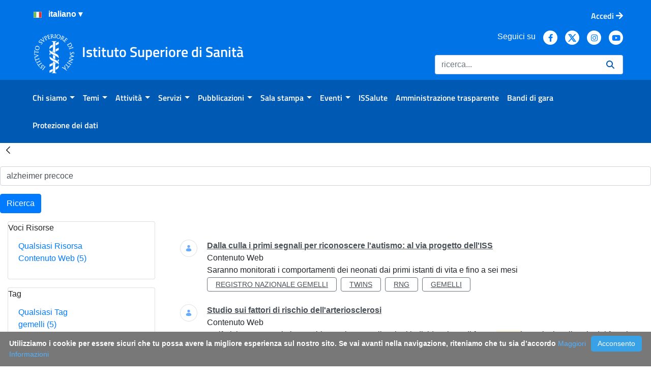

--- FILE ---
content_type: text/html;charset=UTF-8
request_url: https://www.iss.it/home?p_p_id=com_liferay_portal_search_web_portlet_SearchPortlet&p_p_lifecycle=0&p_p_state=maximized&p_p_mode=view&_com_liferay_portal_search_web_portlet_SearchPortlet_cur=20&_com_liferay_portal_search_web_portlet_SearchPortlet_mvcPath=%2Fsearch.jsp&_com_liferay_portal_search_web_portlet_SearchPortlet_keywords=alzheimer+precoce&_com_liferay_portal_search_web_portlet_SearchPortlet_entryClassName=&_com_liferay_portal_search_web_portlet_SearchPortlet_formDate=1631787773017&_com_liferay_portal_search_web_portlet_SearchPortlet_searchPrimaryKeys=&_com_liferay_portal_search_web_portlet_SearchPortlet_format=&_com_liferay_portal_search_web_portlet_SearchPortlet_delta=20&_com_liferay_portal_search_web_portlet_SearchPortlet_modifiedfrom=15%2F09%2F2021&_com_liferay_portal_search_web_portlet_SearchPortlet_resetCur=false&_com_liferay_portal_search_web_portlet_SearchPortlet_assetTagNames.raw=&_com_liferay_portal_search_web_portlet_SearchPortlet_assetCategoryIds=3390616&_com_liferay_portal_search_web_portlet_SearchPortlet_scope=this-site&_com_liferay_portal_search_web_portlet_SearchPortlet_modifiedselection=0&_com_liferay_portal_search_web_portlet_SearchPortlet_modified=&_com_liferay_portal_search_web_portlet_SearchPortlet_category=3856773&_com_liferay_portal_search_web_portlet_SearchPortlet_useAdvancedSearchSyntax=false&_com_liferay_portal_search_web_portlet_SearchPortlet_modifiedto=16%2F09%2F2021&_com_liferay_portal_search_web_portlet_SearchPortlet_tag=gemelli
body_size: 334797
content:
































	
		
			<!DOCTYPE html>























































<html class="ltr" dir="ltr" lang="it-IT">

<head>
	<!--Web Content Seo integration-->
	<!--Open Graph tags
	
	
	<meta property="og:title" content="" />
	<meta property="og:description" content="" />
	<meta property="og:image" content="" />	
	-->

	<title>Risultati della Ricerca - Home - ISS</title>
	<meta content="initial-scale=1.0, width=device-width" name="viewport" />

	<!--favicon-->
	<link rel="apple-touch-icon" href="https://www.iss.it/o/iss/images/apple-touch-icon.png">
 	<link rel="icon" type="image/png" href="https://www.iss.it/o/iss/images/favicon-16x16.png" sizes="16x16">
 	<link rel="icon" type="image/png" href="https://www.iss.it/o/iss/images/favicon-32x32.png" sizes="32x32">
 	<link rel="icon" type="image/png" href="https://www.iss.it/o/iss/images/favicon-96x96.png" sizes="96x96">
	<link rel="shortcut icon" href="https://www.iss.it/o/iss/images/favicon.ico">

	<link href="https://www.iss.it/o/iss/css/fontawesome/css/all.css" rel="stylesheet">































<meta content="text/html; charset=UTF-8" http-equiv="content-type" />









<meta content="alzheimer precoce" lang="it-IT" name="keywords" />


<script type="importmap">{"imports":{"react-dom":"/o/frontend-js-react-web/__liferay__/exports/react-dom.js","@clayui/breadcrumb":"/o/frontend-taglib-clay/__liferay__/exports/@clayui$breadcrumb.js","@clayui/charts":"/o/frontend-taglib-clay/__liferay__/exports/@clayui$charts.js","@clayui/empty-state":"/o/frontend-taglib-clay/__liferay__/exports/@clayui$empty-state.js","react":"/o/frontend-js-react-web/__liferay__/exports/react.js","react-dom-16":"/o/frontend-js-react-web/__liferay__/exports/react-dom-16.js","@clayui/navigation-bar":"/o/frontend-taglib-clay/__liferay__/exports/@clayui$navigation-bar.js","@clayui/icon":"/o/frontend-taglib-clay/__liferay__/exports/@clayui$icon.js","@clayui/table":"/o/frontend-taglib-clay/__liferay__/exports/@clayui$table.js","@clayui/slider":"/o/frontend-taglib-clay/__liferay__/exports/@clayui$slider.js","@clayui/multi-select":"/o/frontend-taglib-clay/__liferay__/exports/@clayui$multi-select.js","@clayui/nav":"/o/frontend-taglib-clay/__liferay__/exports/@clayui$nav.js","@clayui/provider":"/o/frontend-taglib-clay/__liferay__/exports/@clayui$provider.js","@clayui/panel":"/o/frontend-taglib-clay/__liferay__/exports/@clayui$panel.js","@clayui/list":"/o/frontend-taglib-clay/__liferay__/exports/@clayui$list.js","@clayui/date-picker":"/o/frontend-taglib-clay/__liferay__/exports/@clayui$date-picker.js","@clayui/label":"/o/frontend-taglib-clay/__liferay__/exports/@clayui$label.js","@liferay/frontend-js-api/data-set":"/o/frontend-js-dependencies-web/__liferay__/exports/@liferay$js-api$data-set.js","@clayui/core":"/o/frontend-taglib-clay/__liferay__/exports/@clayui$core.js","@clayui/pagination-bar":"/o/frontend-taglib-clay/__liferay__/exports/@clayui$pagination-bar.js","@clayui/layout":"/o/frontend-taglib-clay/__liferay__/exports/@clayui$layout.js","@clayui/multi-step-nav":"/o/frontend-taglib-clay/__liferay__/exports/@clayui$multi-step-nav.js","@liferay/frontend-js-api":"/o/frontend-js-dependencies-web/__liferay__/exports/@liferay$js-api.js","@clayui/toolbar":"/o/frontend-taglib-clay/__liferay__/exports/@clayui$toolbar.js","@clayui/badge":"/o/frontend-taglib-clay/__liferay__/exports/@clayui$badge.js","react-dom-18":"/o/frontend-js-react-web/__liferay__/exports/react-dom-18.js","@clayui/link":"/o/frontend-taglib-clay/__liferay__/exports/@clayui$link.js","@clayui/card":"/o/frontend-taglib-clay/__liferay__/exports/@clayui$card.js","@clayui/tooltip":"/o/frontend-taglib-clay/__liferay__/exports/@clayui$tooltip.js","@clayui/button":"/o/frontend-taglib-clay/__liferay__/exports/@clayui$button.js","@clayui/tabs":"/o/frontend-taglib-clay/__liferay__/exports/@clayui$tabs.js","@clayui/sticker":"/o/frontend-taglib-clay/__liferay__/exports/@clayui$sticker.js","@clayui/form":"/o/frontend-taglib-clay/__liferay__/exports/@clayui$form.js","@clayui/popover":"/o/frontend-taglib-clay/__liferay__/exports/@clayui$popover.js","@clayui/shared":"/o/frontend-taglib-clay/__liferay__/exports/@clayui$shared.js","@clayui/localized-input":"/o/frontend-taglib-clay/__liferay__/exports/@clayui$localized-input.js","@clayui/modal":"/o/frontend-taglib-clay/__liferay__/exports/@clayui$modal.js","@clayui/color-picker":"/o/frontend-taglib-clay/__liferay__/exports/@clayui$color-picker.js","@clayui/pagination":"/o/frontend-taglib-clay/__liferay__/exports/@clayui$pagination.js","@clayui/autocomplete":"/o/frontend-taglib-clay/__liferay__/exports/@clayui$autocomplete.js","@clayui/management-toolbar":"/o/frontend-taglib-clay/__liferay__/exports/@clayui$management-toolbar.js","@clayui/time-picker":"/o/frontend-taglib-clay/__liferay__/exports/@clayui$time-picker.js","@clayui/upper-toolbar":"/o/frontend-taglib-clay/__liferay__/exports/@clayui$upper-toolbar.js","@clayui/loading-indicator":"/o/frontend-taglib-clay/__liferay__/exports/@clayui$loading-indicator.js","@clayui/drop-down":"/o/frontend-taglib-clay/__liferay__/exports/@clayui$drop-down.js","@clayui/data-provider":"/o/frontend-taglib-clay/__liferay__/exports/@clayui$data-provider.js","@liferay/language/":"/o/js/language/","@clayui/css":"/o/frontend-taglib-clay/__liferay__/exports/@clayui$css.js","@clayui/alert":"/o/frontend-taglib-clay/__liferay__/exports/@clayui$alert.js","@clayui/progress-bar":"/o/frontend-taglib-clay/__liferay__/exports/@clayui$progress-bar.js","react-16":"/o/frontend-js-react-web/__liferay__/exports/react-16.js","react-18":"/o/frontend-js-react-web/__liferay__/exports/react-18.js"},"scopes":{}}</script><script data-senna-track="temporary">var Liferay = window.Liferay || {};Liferay.Icons = Liferay.Icons || {};Liferay.Icons.controlPanelSpritemap = 'https://www.iss.it/o/admin-theme/images/clay/icons.svg'; Liferay.Icons.spritemap = 'https://www.iss.it/o/iss/images/clay/icons.svg';</script>
<script data-senna-track="permanent" src="/o/frontend-js-lodash-web/lodash/lodash.js?&mac=xGv7kRzu5bFxjcsHasZrdo3N0+I=&browserId=chrome&languageId=it_IT&minifierType=js" type="text/javascript"></script>
<script data-senna-track="permanent" src="/o/frontend-js-lodash-web/lodash/util.js?&mac=1z8FTudYeGPp7+ZPj8EsBeGth9c=&browserId=chrome&languageId=it_IT&minifierType=js" type="text/javascript"></script>
<script data-senna-track="permanent" src="/combo?browserId=chrome&minifierType=js&languageId=it_IT&t=1768490620331&/o/frontend-js-jquery-web/jquery/jquery.min.js&/o/frontend-js-jquery-web/jquery/init.js&/o/frontend-js-jquery-web/jquery/ajax.js&/o/frontend-js-jquery-web/jquery/bootstrap.bundle.min.js&/o/frontend-js-jquery-web/jquery/collapsible_search.js&/o/frontend-js-jquery-web/jquery/fm.js&/o/frontend-js-jquery-web/jquery/form.js&/o/frontend-js-jquery-web/jquery/popper.min.js&/o/frontend-js-jquery-web/jquery/side_navigation.js" type="text/javascript"></script>
<script data-senna-track="permanent" type="text/javascript">window.Liferay = window.Liferay || {}; window.Liferay.CSP = {nonce: ''};</script>
<link data-senna-track="temporary" href="https://www.iss.it/home" rel="canonical" />
<link data-senna-track="temporary" href="https://www.iss.it/home" hreflang="it-IT" rel="alternate" />
<link data-senna-track="temporary" href="https://www.iss.it/en/home" hreflang="en-US" rel="alternate" />
<link data-senna-track="temporary" href="https://www.iss.it/home" hreflang="x-default" rel="alternate" />
<meta property="og:description" content="Istituto Superiore di Sanità">
<meta property="og:locale" content="it_IT">
<meta property="og:locale:alternate" content="it_IT">
<meta property="og:locale:alternate" content="en_US">
<meta property="og:site_name" content="ISS">
<meta property="og:title" content="Home - ISS">
<meta property="og:type" content="website">
<meta property="og:url" content="https://www.iss.it/home">
<meta property="og:image" content="https://www.iss.it/documents/20126/0/iss-logo.png/c6fd8c7d-33a7-3250-388a-28be8e70bf98?version=1.0&amp;t=1643123598996&amp;imagePreview=1">
<meta property="og:image:alt" content="Istituto Superiore di Sanità Logo">
<meta property="og:image:type" content="image/png">
<meta property="og:image:url" content="https://www.iss.it/documents/20126/0/iss-logo.png/c6fd8c7d-33a7-3250-388a-28be8e70bf98?version=1.0&amp;t=1643123598996&amp;imagePreview=1">


<link href="https://www.iss.it/o/iss/images/favicon.ico" rel="apple-touch-icon" />
<link href="https://www.iss.it/o/iss/images/favicon.ico" rel="icon" />



<link class="lfr-css-file" data-senna-track="temporary" href="https://www.iss.it/o/iss/css/clay.css?browserId=chrome&amp;themeId=iss74_WAR_iss&amp;minifierType=css&amp;languageId=it_IT&amp;t=1768491806000" id="liferayAUICSS" rel="stylesheet" type="text/css" />









	<link href="/combo?browserId=chrome&amp;minifierType=css&amp;themeId=iss74_WAR_iss&amp;languageId=it_IT&amp;com_liferay_asset_publisher_web_portlet_AssetPublisherPortlet_INSTANCE_bxtq:%2Fo%2Fasset-publisher-web%2Fcss%2Fmain.css&amp;com_liferay_journal_content_web_portlet_JournalContentPortlet_INSTANCE_aqpx:%2Fo%2Fjournal-content-web%2Fcss%2Fmain.css&amp;com_liferay_portal_search_web_portlet_SearchPortlet:%2Fo%2Fportal-search-web%2Fcss%2Fmain.css&amp;com_liferay_product_navigation_product_menu_web_portlet_ProductMenuPortlet:%2Fo%2Fproduct-navigation-product-menu-web%2Fcss%2Fmain.css&amp;com_liferay_product_navigation_user_personal_bar_web_portlet_ProductNavigationUserPersonalBarPortlet:%2Fo%2Fproduct-navigation-user-personal-bar-web%2Fcss%2Fmain.css&amp;com_liferay_site_navigation_menu_web_portlet_SiteNavigationMenuPortlet:%2Fo%2Fsite-navigation-menu-web%2Fcss%2Fmain.css&amp;t=1768491806000" rel="stylesheet" type="text/css"
 data-senna-track="temporary" id="a898380f" />








<script type="text/javascript" data-senna-track="temporary">
	// <![CDATA[
		var Liferay = Liferay || {};

		Liferay.Browser = {
			acceptsGzip: function () {
				return true;
			},

			

			getMajorVersion: function () {
				return 131.0;
			},

			getRevision: function () {
				return '537.36';
			},
			getVersion: function () {
				return '131.0';
			},

			

			isAir: function () {
				return false;
			},
			isChrome: function () {
				return true;
			},
			isEdge: function () {
				return false;
			},
			isFirefox: function () {
				return false;
			},
			isGecko: function () {
				return true;
			},
			isIe: function () {
				return false;
			},
			isIphone: function () {
				return false;
			},
			isLinux: function () {
				return false;
			},
			isMac: function () {
				return true;
			},
			isMobile: function () {
				return false;
			},
			isMozilla: function () {
				return false;
			},
			isOpera: function () {
				return false;
			},
			isRtf: function () {
				return true;
			},
			isSafari: function () {
				return true;
			},
			isSun: function () {
				return false;
			},
			isWebKit: function () {
				return true;
			},
			isWindows: function () {
				return false;
			}
		};

		Liferay.Data = Liferay.Data || {};

		Liferay.Data.ICONS_INLINE_SVG = true;

		Liferay.Data.NAV_SELECTOR = '#navigation';

		Liferay.Data.NAV_SELECTOR_MOBILE = '#navigationCollapse';

		Liferay.Data.isCustomizationView = function () {
			return false;
		};

		Liferay.Data.notices = [
			
		];

		(function () {
			var available = {};

			var direction = {};

			

				available['it_IT'] = 'italiano\x20\x28Italia\x29';
				direction['it_IT'] = 'ltr';

			

				available['en_US'] = 'inglese\x20\x28Stati\x20Uniti\x29';
				direction['en_US'] = 'ltr';

			

				available['de_DE'] = 'tedesco\x20\x28Germania\x29';
				direction['de_DE'] = 'ltr';

			

				available['es_ES'] = 'spagnolo\x20\x28Spagna\x29';
				direction['es_ES'] = 'ltr';

			

				available['fr_FR'] = 'francese\x20\x28Francia\x29';
				direction['fr_FR'] = 'ltr';

			

				available['hu_HU'] = 'ungherese\x20\x28Ungheria\x29';
				direction['hu_HU'] = 'ltr';

			

				available['nl_BE'] = 'olandese\x20\x28Belgio\x29';
				direction['nl_BE'] = 'ltr';

			

				available['sl_SI'] = 'sloveno\x20\x28Slovenia\x29';
				direction['sl_SI'] = 'ltr';

			

				available['cs_CZ'] = 'ceco\x20\x28Cechia\x29';
				direction['cs_CZ'] = 'ltr';

			

				available['sk_SK'] = 'slovacco\x20\x28Slovacchia\x29';
				direction['sk_SK'] = 'ltr';

			

			let _cache = {};

			if (Liferay && Liferay.Language && Liferay.Language._cache) {
				_cache = Liferay.Language._cache;
			}

			Liferay.Language = {
				_cache,
				available,
				direction,
				get: function(key) {
					let value = Liferay.Language._cache[key];

					if (value === undefined) {
						value = key;
					}

					return value;
				}
			};
		})();

		var featureFlags = {"LPD-10964":false,"LPD-37927":false,"LPD-10889":false,"LPS-193884":false,"LPD-30371":false,"LPD-36719":true,"LPD-11131":true,"LPS-178642":false,"LPS-193005":false,"LPD-31789":false,"LPD-10562":false,"LPD-11212":false,"COMMERCE-8087":false,"LPD-39304":true,"LPD-13311":true,"LRAC-10757":false,"LPD-35941":false,"LPS-180090":false,"LPS-178052":false,"LPD-21414":false,"LPS-185892":false,"LPS-186620":false,"LPD-40533":true,"LPD-40534":true,"LPS-184404":false,"LPD-40530":true,"LPD-20640":false,"LPS-198183":false,"LPD-38869":true,"LPD-35678":false,"LPD-6378":false,"LPS-153714":false,"LPD-11848":false,"LPS-170670":false,"LPD-7822":false,"LPS-169981":false,"LPD-21926":false,"LPS-177027":false,"LPD-37531":false,"LPD-11003":false,"LPD-36446":false,"LPD-39437":false,"LPS-135430":false,"LPD-20556":false,"LPS-134060":false,"LPS-164563":false,"LPD-32050":false,"LPS-122920":false,"LPS-199086":false,"LPD-35128":false,"LPD-10588":false,"LPD-13778":true,"LPD-11313":false,"LPD-6368":false,"LPD-34594":false,"LPS-202104":false,"LPD-19955":false,"LPD-35443":false,"LPD-39967":false,"LPD-11235":false,"LPD-11232":false,"LPS-196935":true,"LPD-43542":false,"LPS-176691":false,"LPS-197909":false,"LPD-29516":false,"COMMERCE-8949":false,"LPD-11228":false,"LPS-153813":false,"LPD-17809":false,"COMMERCE-13024":false,"LPS-165482":false,"LPS-193551":false,"LPS-197477":false,"LPS-174816":false,"LPS-186360":false,"LPD-30204":false,"LPD-32867":false,"LPS-153332":false,"LPD-35013":true,"LPS-179669":false,"LPS-174417":false,"LPD-44091":true,"LPD-31212":false,"LPD-18221":false,"LPS-155284":false,"LRAC-15017":false,"LPD-19870":false,"LPS-200108":false,"LPD-20131":false,"LPS-159643":false,"LPS-129412":false,"LPS-169837":false,"LPD-20379":false};

		Liferay.FeatureFlags = Object.keys(featureFlags).reduce(
			(acc, key) => ({
				...acc, [key]: featureFlags[key] === 'true' || featureFlags[key] === true
			}), {}
		);

		Liferay.PortletKeys = {
			DOCUMENT_LIBRARY: 'com_liferay_document_library_web_portlet_DLPortlet',
			DYNAMIC_DATA_MAPPING: 'com_liferay_dynamic_data_mapping_web_portlet_DDMPortlet',
			ITEM_SELECTOR: 'com_liferay_item_selector_web_portlet_ItemSelectorPortlet'
		};

		Liferay.PropsValues = {
			JAVASCRIPT_SINGLE_PAGE_APPLICATION_TIMEOUT: 0,
			UPLOAD_SERVLET_REQUEST_IMPL_MAX_SIZE: 154857600
		};

		Liferay.ThemeDisplay = {

			

			
				getLayoutId: function () {
					return '1644';
				},

				

				getLayoutRelativeControlPanelURL: function () {
					return '/group/guest/~/control_panel/manage?p_p_id=com_liferay_portal_search_web_portlet_SearchPortlet';
				},

				getLayoutRelativeURL: function () {
					return '/home';
				},
				getLayoutURL: function () {
					return 'https://www.iss.it/home';
				},
				getParentLayoutId: function () {
					return '0';
				},
				isControlPanel: function () {
					return false;
				},
				isPrivateLayout: function () {
					return 'false';
				},
				isVirtualLayout: function () {
					return false;
				},
			

			getBCP47LanguageId: function () {
				return 'it-IT';
			},
			getCanonicalURL: function () {

				

				return 'https\x3a\x2f\x2fwww\x2eiss\x2eit\x2fhome';
			},
			getCDNBaseURL: function () {
				return 'https://www.iss.it';
			},
			getCDNDynamicResourcesHost: function () {
				return '';
			},
			getCDNHost: function () {
				return '';
			},
			getCompanyGroupId: function () {
				return '20135';
			},
			getCompanyId: function () {
				return '20099';
			},
			getDefaultLanguageId: function () {
				return 'it_IT';
			},
			getDoAsUserIdEncoded: function () {
				return '';
			},
			getLanguageId: function () {
				return 'it_IT';
			},
			getParentGroupId: function () {
				return '20126';
			},
			getPathContext: function () {
				return '';
			},
			getPathImage: function () {
				return '/image';
			},
			getPathJavaScript: function () {
				return '/o/frontend-js-web';
			},
			getPathMain: function () {
				return '/c';
			},
			getPathThemeImages: function () {
				return 'https://www.iss.it/o/iss/images';
			},
			getPathThemeRoot: function () {
				return '/o/iss';
			},
			getPlid: function () {
				return '5942551';
			},
			getPortalURL: function () {
				return 'https://www.iss.it';
			},
			getRealUserId: function () {
				return '20103';
			},
			getRemoteAddr: function () {
				return '172.16.1.240';
			},
			getRemoteHost: function () {
				return '172.16.1.240';
			},
			getScopeGroupId: function () {
				return '20126';
			},
			getScopeGroupIdOrLiveGroupId: function () {
				return '20126';
			},
			getSessionId: function () {
				return '';
			},
			getSiteAdminURL: function () {
				return 'https://www.iss.it/group/guest/~/control_panel/manage?p_p_lifecycle=0&p_p_state=maximized&p_p_mode=view';
			},
			getSiteGroupId: function () {
				return '20126';
			},
			getTimeZone: function() {
				return 'Europe/Paris';
			},
			getURLControlPanel: function() {
				return '/group/control_panel?refererPlid=5942551';
			},
			getURLHome: function () {
				return 'https\x3a\x2f\x2fwww\x2eiss\x2eit\x2fweb\x2fguest';
			},
			getUserEmailAddress: function () {
				return '';
			},
			getUserId: function () {
				return '20103';
			},
			getUserName: function () {
				return '';
			},
			isAddSessionIdToURL: function () {
				return false;
			},
			isImpersonated: function () {
				return false;
			},
			isSignedIn: function () {
				return false;
			},

			isStagedPortlet: function () {
				
					
						return true;
					
					
			},

			isStateExclusive: function () {
				return false;
			},
			isStateMaximized: function () {
				return true;
			},
			isStatePopUp: function () {
				return false;
			}
		};

		var themeDisplay = Liferay.ThemeDisplay;

		Liferay.AUI = {

			

			getCombine: function () {
				return true;
			},
			getComboPath: function () {
				return '/combo/?browserId=chrome&minifierType=&languageId=it_IT&t=1739913700921&';
			},
			getDateFormat: function () {
				return '%d/%m/%Y';
			},
			getEditorCKEditorPath: function () {
				return '/o/frontend-editor-ckeditor-web';
			},
			getFilter: function () {
				var filter = 'raw';

				
					
						filter = 'min';
					
					

				return filter;
			},
			getFilterConfig: function () {
				var instance = this;

				var filterConfig = null;

				if (!instance.getCombine()) {
					filterConfig = {
						replaceStr: '.js' + instance.getStaticResourceURLParams(),
						searchExp: '\\.js$'
					};
				}

				return filterConfig;
			},
			getJavaScriptRootPath: function () {
				return '/o/frontend-js-web';
			},
			getPortletRootPath: function () {
				return '/html/portlet';
			},
			getStaticResourceURLParams: function () {
				return '?browserId=chrome&minifierType=&languageId=it_IT&t=1739913700921';
			}
		};

		Liferay.authToken = 'oGQGQLEC';

		

		Liferay.currentURL = '\x2fhome\x3fp_p_id\x3dcom_liferay_portal_search_web_portlet_SearchPortlet\x26p_p_lifecycle\x3d0\x26p_p_state\x3dmaximized\x26p_p_mode\x3dview\x26_com_liferay_portal_search_web_portlet_SearchPortlet_cur\x3d20\x26_com_liferay_portal_search_web_portlet_SearchPortlet_mvcPath\x3d\x252Fsearch\x2ejsp\x26_com_liferay_portal_search_web_portlet_SearchPortlet_keywords\x3dalzheimer\x2bprecoce\x26_com_liferay_portal_search_web_portlet_SearchPortlet_entryClassName\x3d\x26_com_liferay_portal_search_web_portlet_SearchPortlet_formDate\x3d1631787773017\x26_com_liferay_portal_search_web_portlet_SearchPortlet_searchPrimaryKeys\x3d\x26_com_liferay_portal_search_web_portlet_SearchPortlet_format\x3d\x26_com_liferay_portal_search_web_portlet_SearchPortlet_delta\x3d20\x26_com_liferay_portal_search_web_portlet_SearchPortlet_modifiedfrom\x3d15\x252F09\x252F2021\x26_com_liferay_portal_search_web_portlet_SearchPortlet_resetCur\x3dfalse\x26_com_liferay_portal_search_web_portlet_SearchPortlet_assetTagNames\x2eraw\x3d\x26_com_liferay_portal_search_web_portlet_SearchPortlet_assetCategoryIds\x3d3390616\x26_com_liferay_portal_search_web_portlet_SearchPortlet_scope\x3dthis-site\x26_com_liferay_portal_search_web_portlet_SearchPortlet_modifiedselection\x3d0\x26_com_liferay_portal_search_web_portlet_SearchPortlet_modified\x3d\x26_com_liferay_portal_search_web_portlet_SearchPortlet_category\x3d3856773\x26_com_liferay_portal_search_web_portlet_SearchPortlet_useAdvancedSearchSyntax\x3dfalse\x26_com_liferay_portal_search_web_portlet_SearchPortlet_modifiedto\x3d16\x252F09\x252F2021\x26_com_liferay_portal_search_web_portlet_SearchPortlet_tag\x3dgemelli';
		Liferay.currentURLEncoded = '\x252Fhome\x253Fp_p_id\x253Dcom_liferay_portal_search_web_portlet_SearchPortlet\x2526p_p_lifecycle\x253D0\x2526p_p_state\x253Dmaximized\x2526p_p_mode\x253Dview\x2526_com_liferay_portal_search_web_portlet_SearchPortlet_cur\x253D20\x2526_com_liferay_portal_search_web_portlet_SearchPortlet_mvcPath\x253D\x25252Fsearch\x2ejsp\x2526_com_liferay_portal_search_web_portlet_SearchPortlet_keywords\x253Dalzheimer\x252Bprecoce\x2526_com_liferay_portal_search_web_portlet_SearchPortlet_entryClassName\x253D\x2526_com_liferay_portal_search_web_portlet_SearchPortlet_formDate\x253D1631787773017\x2526_com_liferay_portal_search_web_portlet_SearchPortlet_searchPrimaryKeys\x253D\x2526_com_liferay_portal_search_web_portlet_SearchPortlet_format\x253D\x2526_com_liferay_portal_search_web_portlet_SearchPortlet_delta\x253D20\x2526_com_liferay_portal_search_web_portlet_SearchPortlet_modifiedfrom\x253D15\x25252F09\x25252F2021\x2526_com_liferay_portal_search_web_portlet_SearchPortlet_resetCur\x253Dfalse\x2526_com_liferay_portal_search_web_portlet_SearchPortlet_assetTagNames\x2eraw\x253D\x2526_com_liferay_portal_search_web_portlet_SearchPortlet_assetCategoryIds\x253D3390616\x2526_com_liferay_portal_search_web_portlet_SearchPortlet_scope\x253Dthis-site\x2526_com_liferay_portal_search_web_portlet_SearchPortlet_modifiedselection\x253D0\x2526_com_liferay_portal_search_web_portlet_SearchPortlet_modified\x253D\x2526_com_liferay_portal_search_web_portlet_SearchPortlet_category\x253D3856773\x2526_com_liferay_portal_search_web_portlet_SearchPortlet_useAdvancedSearchSyntax\x253Dfalse\x2526_com_liferay_portal_search_web_portlet_SearchPortlet_modifiedto\x253D16\x25252F09\x25252F2021\x2526_com_liferay_portal_search_web_portlet_SearchPortlet_tag\x253Dgemelli';
	// ]]>
</script>

<script data-senna-track="temporary" type="text/javascript">window.__CONFIG__= {basePath: '',combine: true, defaultURLParams: null, explainResolutions: false, exposeGlobal: false, logLevel: 'warn', moduleType: 'module', namespace:'Liferay', nonce: '', reportMismatchedAnonymousModules: 'warn', resolvePath: '/o/js_resolve_modules', url: '/combo/?browserId=chrome&minifierType=js&languageId=it_IT&t=1739913700921&', waitTimeout: 60000};</script><script data-senna-track="permanent" src="/o/frontend-js-loader-modules-extender/loader.js?&mac=9WaMmhziBCkScHZwrrVcOR7VZF4=&browserId=chrome&languageId=it_IT&minifierType=js" type="text/javascript"></script><script data-senna-track="permanent" src="/combo?browserId=chrome&minifierType=js&languageId=it_IT&t=1739913700921&/o/frontend-js-aui-web/aui/aui/aui-min.js&/o/frontend-js-aui-web/liferay/modules.js&/o/frontend-js-aui-web/liferay/aui_sandbox.js&/o/frontend-js-aui-web/aui/attribute-base/attribute-base-min.js&/o/frontend-js-aui-web/aui/attribute-complex/attribute-complex-min.js&/o/frontend-js-aui-web/aui/attribute-core/attribute-core-min.js&/o/frontend-js-aui-web/aui/attribute-observable/attribute-observable-min.js&/o/frontend-js-aui-web/aui/attribute-extras/attribute-extras-min.js&/o/frontend-js-aui-web/aui/event-custom-base/event-custom-base-min.js&/o/frontend-js-aui-web/aui/event-custom-complex/event-custom-complex-min.js&/o/frontend-js-aui-web/aui/oop/oop-min.js&/o/frontend-js-aui-web/aui/aui-base-lang/aui-base-lang-min.js&/o/frontend-js-aui-web/liferay/dependency.js&/o/frontend-js-aui-web/liferay/util.js&/o/frontend-js-aui-web/aui/aui-base-html5-shiv/aui-base-html5-shiv-min.js&/o/frontend-js-aui-web/aui/arraylist-add/arraylist-add-min.js&/o/frontend-js-aui-web/aui/arraylist-filter/arraylist-filter-min.js&/o/frontend-js-aui-web/aui/arraylist/arraylist-min.js&/o/frontend-js-aui-web/aui/array-extras/array-extras-min.js&/o/frontend-js-aui-web/aui/array-invoke/array-invoke-min.js&/o/frontend-js-aui-web/aui/base-base/base-base-min.js&/o/frontend-js-aui-web/aui/base-pluginhost/base-pluginhost-min.js&/o/frontend-js-aui-web/aui/classnamemanager/classnamemanager-min.js&/o/frontend-js-aui-web/aui/datatype-xml-format/datatype-xml-format-min.js&/o/frontend-js-aui-web/aui/datatype-xml-parse/datatype-xml-parse-min.js&/o/frontend-js-aui-web/aui/dom-base/dom-base-min.js&/o/frontend-js-aui-web/aui/dom-core/dom-core-min.js&/o/frontend-js-aui-web/aui/dom-screen/dom-screen-min.js&/o/frontend-js-aui-web/aui/dom-style/dom-style-min.js&/o/frontend-js-aui-web/aui/event-base/event-base-min.js&/o/frontend-js-aui-web/aui/event-delegate/event-delegate-min.js&/o/frontend-js-aui-web/aui/event-focus/event-focus-min.js" type="text/javascript"></script>
<script data-senna-track="permanent" src="/combo?browserId=chrome&minifierType=js&languageId=it_IT&t=1739913700921&/o/frontend-js-aui-web/aui/event-hover/event-hover-min.js&/o/frontend-js-aui-web/aui/event-key/event-key-min.js&/o/frontend-js-aui-web/aui/event-mouseenter/event-mouseenter-min.js&/o/frontend-js-aui-web/aui/event-mousewheel/event-mousewheel-min.js&/o/frontend-js-aui-web/aui/event-outside/event-outside-min.js&/o/frontend-js-aui-web/aui/event-resize/event-resize-min.js&/o/frontend-js-aui-web/aui/event-simulate/event-simulate-min.js&/o/frontend-js-aui-web/aui/event-synthetic/event-synthetic-min.js&/o/frontend-js-aui-web/aui/intl/intl-min.js&/o/frontend-js-aui-web/aui/io-base/io-base-min.js&/o/frontend-js-aui-web/aui/io-form/io-form-min.js&/o/frontend-js-aui-web/aui/io-queue/io-queue-min.js&/o/frontend-js-aui-web/aui/io-upload-iframe/io-upload-iframe-min.js&/o/frontend-js-aui-web/aui/io-xdr/io-xdr-min.js&/o/frontend-js-aui-web/aui/json-parse/json-parse-min.js&/o/frontend-js-aui-web/aui/json-stringify/json-stringify-min.js&/o/frontend-js-aui-web/aui/node-base/node-base-min.js&/o/frontend-js-aui-web/aui/node-core/node-core-min.js&/o/frontend-js-aui-web/aui/node-event-delegate/node-event-delegate-min.js&/o/frontend-js-aui-web/aui/node-event-simulate/node-event-simulate-min.js&/o/frontend-js-aui-web/aui/node-focusmanager/node-focusmanager-min.js&/o/frontend-js-aui-web/aui/node-pluginhost/node-pluginhost-min.js&/o/frontend-js-aui-web/aui/node-screen/node-screen-min.js&/o/frontend-js-aui-web/aui/node-style/node-style-min.js&/o/frontend-js-aui-web/aui/plugin/plugin-min.js&/o/frontend-js-aui-web/aui/pluginhost-base/pluginhost-base-min.js&/o/frontend-js-aui-web/aui/pluginhost-config/pluginhost-config-min.js&/o/frontend-js-aui-web/aui/querystring-stringify-simple/querystring-stringify-simple-min.js&/o/frontend-js-aui-web/aui/queue-promote/queue-promote-min.js&/o/frontend-js-aui-web/aui/selector-css2/selector-css2-min.js&/o/frontend-js-aui-web/aui/selector-css3/selector-css3-min.js" type="text/javascript"></script>
<script data-senna-track="permanent" src="/combo?browserId=chrome&minifierType=js&languageId=it_IT&t=1739913700921&/o/frontend-js-aui-web/aui/selector-native/selector-native-min.js&/o/frontend-js-aui-web/aui/selector/selector-min.js&/o/frontend-js-aui-web/aui/widget-base/widget-base-min.js&/o/frontend-js-aui-web/aui/widget-htmlparser/widget-htmlparser-min.js&/o/frontend-js-aui-web/aui/widget-skin/widget-skin-min.js&/o/frontend-js-aui-web/aui/widget-uievents/widget-uievents-min.js&/o/frontend-js-aui-web/aui/yui-throttle/yui-throttle-min.js&/o/frontend-js-aui-web/aui/aui-base-core/aui-base-core-min.js&/o/frontend-js-aui-web/aui/aui-classnamemanager/aui-classnamemanager-min.js&/o/frontend-js-aui-web/aui/aui-component/aui-component-min.js&/o/frontend-js-aui-web/aui/aui-debounce/aui-debounce-min.js&/o/frontend-js-aui-web/aui/aui-delayed-task-deprecated/aui-delayed-task-deprecated-min.js&/o/frontend-js-aui-web/aui/aui-event-base/aui-event-base-min.js&/o/frontend-js-aui-web/aui/aui-event-input/aui-event-input-min.js&/o/frontend-js-aui-web/aui/aui-form-validator/aui-form-validator-min.js&/o/frontend-js-aui-web/aui/aui-node-base/aui-node-base-min.js&/o/frontend-js-aui-web/aui/aui-node-html5/aui-node-html5-min.js&/o/frontend-js-aui-web/aui/aui-selector/aui-selector-min.js&/o/frontend-js-aui-web/aui/aui-timer/aui-timer-min.js&/o/frontend-js-aui-web/liferay/form.js&/o/frontend-js-aui-web/liferay/icon.js&/o/frontend-js-aui-web/liferay/menu.js&/o/frontend-js-aui-web/aui/async-queue/async-queue-min.js&/o/frontend-js-aui-web/aui/base-build/base-build-min.js&/o/frontend-js-aui-web/aui/cookie/cookie-min.js&/o/frontend-js-aui-web/aui/event-touch/event-touch-min.js&/o/frontend-js-aui-web/aui/overlay/overlay-min.js&/o/frontend-js-aui-web/aui/querystring-stringify/querystring-stringify-min.js&/o/frontend-js-aui-web/aui/widget-child/widget-child-min.js&/o/frontend-js-aui-web/aui/widget-position-align/widget-position-align-min.js&/o/frontend-js-aui-web/aui/widget-position-constrain/widget-position-constrain-min.js" type="text/javascript"></script>
<script data-senna-track="permanent" src="/combo?browserId=chrome&minifierType=js&languageId=it_IT&t=1739913700921&/o/frontend-js-aui-web/aui/widget-position/widget-position-min.js&/o/frontend-js-aui-web/aui/widget-stack/widget-stack-min.js&/o/frontend-js-aui-web/aui/widget-stdmod/widget-stdmod-min.js&/o/frontend-js-aui-web/aui/aui-aria/aui-aria-min.js&/o/frontend-js-aui-web/aui/aui-io-plugin-deprecated/aui-io-plugin-deprecated-min.js&/o/frontend-js-aui-web/aui/aui-io-request/aui-io-request-min.js&/o/frontend-js-aui-web/aui/aui-loading-mask-deprecated/aui-loading-mask-deprecated-min.js&/o/frontend-js-aui-web/aui/aui-overlay-base-deprecated/aui-overlay-base-deprecated-min.js&/o/frontend-js-aui-web/aui/aui-overlay-context-deprecated/aui-overlay-context-deprecated-min.js&/o/frontend-js-aui-web/aui/aui-overlay-manager-deprecated/aui-overlay-manager-deprecated-min.js&/o/frontend-js-aui-web/aui/aui-overlay-mask-deprecated/aui-overlay-mask-deprecated-min.js&/o/frontend-js-aui-web/aui/aui-parse-content/aui-parse-content-min.js&/o/frontend-js-aui-web/liferay/session.js&/o/frontend-js-aui-web/liferay/deprecated.js&/o/frontend-js-web/liferay/dom_task_runner.js&/o/frontend-js-web/liferay/events.js&/o/frontend-js-web/liferay/lazy_load.js&/o/frontend-js-web/liferay/liferay.js&/o/frontend-js-web/liferay/global.bundle.js&/o/frontend-js-web/liferay/portlet.js&/o/frontend-js-web/liferay/workflow.js&/o/oauth2-provider-web/js/liferay.js" type="text/javascript"></script>
<script data-senna-track="temporary" type="text/javascript">window.Liferay = Liferay || {}; window.Liferay.OAuth2 = {getAuthorizeURL: function() {return 'https://www.iss.it/o/oauth2/authorize';}, getBuiltInRedirectURL: function() {return 'https://www.iss.it/o/oauth2/redirect';}, getIntrospectURL: function() { return 'https://www.iss.it/o/oauth2/introspect';}, getTokenURL: function() {return 'https://www.iss.it/o/oauth2/token';}, getUserAgentApplication: function(externalReferenceCode) {return Liferay.OAuth2._userAgentApplications[externalReferenceCode];}, _userAgentApplications: {}}</script><script data-senna-track="temporary" type="text/javascript">try {var MODULE_MAIN='dynamic-data-mapping-web@5.0.115/index';var MODULE_PATH='/o/dynamic-data-mapping-web';/**
 * SPDX-FileCopyrightText: (c) 2000 Liferay, Inc. https://liferay.com
 * SPDX-License-Identifier: LGPL-2.1-or-later OR LicenseRef-Liferay-DXP-EULA-2.0.0-2023-06
 */

(function () {
	const LiferayAUI = Liferay.AUI;

	AUI().applyConfig({
		groups: {
			ddm: {
				base: MODULE_PATH + '/js/legacy/',
				combine: Liferay.AUI.getCombine(),
				filter: LiferayAUI.getFilterConfig(),
				modules: {
					'liferay-ddm-form': {
						path: 'ddm_form.js',
						requires: [
							'aui-base',
							'aui-datatable',
							'aui-datatype',
							'aui-image-viewer',
							'aui-parse-content',
							'aui-set',
							'aui-sortable-list',
							'json',
							'liferay-form',
							'liferay-map-base',
							'liferay-translation-manager',
							'liferay-util-window',
						],
					},
					'liferay-portlet-dynamic-data-mapping': {
						condition: {
							trigger: 'liferay-document-library',
						},
						path: 'main.js',
						requires: [
							'arraysort',
							'aui-form-builder-deprecated',
							'aui-form-validator',
							'aui-map',
							'aui-text-unicode',
							'json',
							'liferay-menu',
							'liferay-translation-manager',
							'liferay-util-window',
							'text',
						],
					},
					'liferay-portlet-dynamic-data-mapping-custom-fields': {
						condition: {
							trigger: 'liferay-document-library',
						},
						path: 'custom_fields.js',
						requires: ['liferay-portlet-dynamic-data-mapping'],
					},
				},
				root: MODULE_PATH + '/js/legacy/',
			},
		},
	});
})();
} catch(error) {console.error(error);}try {var MODULE_MAIN='frontend-editor-alloyeditor-web@5.0.56/index';var MODULE_PATH='/o/frontend-editor-alloyeditor-web';/**
 * SPDX-FileCopyrightText: (c) 2000 Liferay, Inc. https://liferay.com
 * SPDX-License-Identifier: LGPL-2.1-or-later OR LicenseRef-Liferay-DXP-EULA-2.0.0-2023-06
 */

(function () {
	AUI().applyConfig({
		groups: {
			alloyeditor: {
				base: MODULE_PATH + '/js/legacy/',
				combine: Liferay.AUI.getCombine(),
				filter: Liferay.AUI.getFilterConfig(),
				modules: {
					'liferay-alloy-editor': {
						path: 'alloyeditor.js',
						requires: [
							'aui-component',
							'liferay-portlet-base',
							'timers',
						],
					},
					'liferay-alloy-editor-source': {
						path: 'alloyeditor_source.js',
						requires: [
							'aui-debounce',
							'liferay-fullscreen-source-editor',
							'liferay-source-editor',
							'plugin',
						],
					},
				},
				root: MODULE_PATH + '/js/legacy/',
			},
		},
	});
})();
} catch(error) {console.error(error);}try {var MODULE_MAIN='exportimport-web@5.0.100/index';var MODULE_PATH='/o/exportimport-web';/**
 * SPDX-FileCopyrightText: (c) 2000 Liferay, Inc. https://liferay.com
 * SPDX-License-Identifier: LGPL-2.1-or-later OR LicenseRef-Liferay-DXP-EULA-2.0.0-2023-06
 */

(function () {
	AUI().applyConfig({
		groups: {
			exportimportweb: {
				base: MODULE_PATH + '/js/legacy/',
				combine: Liferay.AUI.getCombine(),
				filter: Liferay.AUI.getFilterConfig(),
				modules: {
					'liferay-export-import-export-import': {
						path: 'main.js',
						requires: [
							'aui-datatype',
							'aui-dialog-iframe-deprecated',
							'aui-modal',
							'aui-parse-content',
							'aui-toggler',
							'liferay-portlet-base',
							'liferay-util-window',
						],
					},
				},
				root: MODULE_PATH + '/js/legacy/',
			},
		},
	});
})();
} catch(error) {console.error(error);}try {var MODULE_MAIN='staging-processes-web@5.0.65/index';var MODULE_PATH='/o/staging-processes-web';/**
 * SPDX-FileCopyrightText: (c) 2000 Liferay, Inc. https://liferay.com
 * SPDX-License-Identifier: LGPL-2.1-or-later OR LicenseRef-Liferay-DXP-EULA-2.0.0-2023-06
 */

(function () {
	AUI().applyConfig({
		groups: {
			stagingprocessesweb: {
				base: MODULE_PATH + '/js/legacy/',
				combine: Liferay.AUI.getCombine(),
				filter: Liferay.AUI.getFilterConfig(),
				modules: {
					'liferay-staging-processes-export-import': {
						path: 'main.js',
						requires: [
							'aui-datatype',
							'aui-dialog-iframe-deprecated',
							'aui-modal',
							'aui-parse-content',
							'aui-toggler',
							'liferay-portlet-base',
							'liferay-util-window',
						],
					},
				},
				root: MODULE_PATH + '/js/legacy/',
			},
		},
	});
})();
} catch(error) {console.error(error);}try {var MODULE_MAIN='@liferay/document-library-web@6.0.198/index';var MODULE_PATH='/o/document-library-web';/**
 * SPDX-FileCopyrightText: (c) 2000 Liferay, Inc. https://liferay.com
 * SPDX-License-Identifier: LGPL-2.1-or-later OR LicenseRef-Liferay-DXP-EULA-2.0.0-2023-06
 */

(function () {
	AUI().applyConfig({
		groups: {
			dl: {
				base: MODULE_PATH + '/js/legacy/',
				combine: Liferay.AUI.getCombine(),
				filter: Liferay.AUI.getFilterConfig(),
				modules: {
					'document-library-upload-component': {
						path: 'DocumentLibraryUpload.js',
						requires: [
							'aui-component',
							'aui-data-set-deprecated',
							'aui-overlay-manager-deprecated',
							'aui-overlay-mask-deprecated',
							'aui-parse-content',
							'aui-progressbar',
							'aui-template-deprecated',
							'liferay-search-container',
							'querystring-parse-simple',
							'uploader',
						],
					},
				},
				root: MODULE_PATH + '/js/legacy/',
			},
		},
	});
})();
} catch(error) {console.error(error);}try {var MODULE_MAIN='@liferay/frontend-js-react-web@5.0.54/index';var MODULE_PATH='/o/frontend-js-react-web';/**
 * SPDX-FileCopyrightText: (c) 2000 Liferay, Inc. https://liferay.com
 * SPDX-License-Identifier: LGPL-2.1-or-later OR LicenseRef-Liferay-DXP-EULA-2.0.0-2023-06
 */

(function () {
	AUI().applyConfig({
		groups: {
			react: {

				// eslint-disable-next-line
				mainModule: MODULE_MAIN,
			},
		},
	});
})();
} catch(error) {console.error(error);}try {var MODULE_MAIN='portal-search-web@6.0.148/index';var MODULE_PATH='/o/portal-search-web';/**
 * SPDX-FileCopyrightText: (c) 2000 Liferay, Inc. https://liferay.com
 * SPDX-License-Identifier: LGPL-2.1-or-later OR LicenseRef-Liferay-DXP-EULA-2.0.0-2023-06
 */

(function () {
	AUI().applyConfig({
		groups: {
			search: {
				base: MODULE_PATH + '/js/',
				combine: Liferay.AUI.getCombine(),
				filter: Liferay.AUI.getFilterConfig(),
				modules: {
					'liferay-search-custom-range-facet': {
						path: 'custom_range_facet.js',
						requires: ['aui-form-validator'],
					},
				},
				root: MODULE_PATH + '/js/',
			},
		},
	});
})();
} catch(error) {console.error(error);}try {var MODULE_MAIN='calendar-web@5.0.105/index';var MODULE_PATH='/o/calendar-web';/**
 * SPDX-FileCopyrightText: (c) 2000 Liferay, Inc. https://liferay.com
 * SPDX-License-Identifier: LGPL-2.1-or-later OR LicenseRef-Liferay-DXP-EULA-2.0.0-2023-06
 */

(function () {
	AUI().applyConfig({
		groups: {
			calendar: {
				base: MODULE_PATH + '/js/legacy/',
				combine: Liferay.AUI.getCombine(),
				filter: Liferay.AUI.getFilterConfig(),
				modules: {
					'liferay-calendar-a11y': {
						path: 'calendar_a11y.js',
						requires: ['calendar'],
					},
					'liferay-calendar-container': {
						path: 'calendar_container.js',
						requires: [
							'aui-alert',
							'aui-base',
							'aui-component',
							'liferay-portlet-base',
						],
					},
					'liferay-calendar-date-picker-sanitizer': {
						path: 'date_picker_sanitizer.js',
						requires: ['aui-base'],
					},
					'liferay-calendar-interval-selector': {
						path: 'interval_selector.js',
						requires: ['aui-base', 'liferay-portlet-base'],
					},
					'liferay-calendar-interval-selector-scheduler-event-link': {
						path: 'interval_selector_scheduler_event_link.js',
						requires: ['aui-base', 'liferay-portlet-base'],
					},
					'liferay-calendar-list': {
						path: 'calendar_list.js',
						requires: [
							'aui-template-deprecated',
							'liferay-scheduler',
						],
					},
					'liferay-calendar-message-util': {
						path: 'message_util.js',
						requires: ['liferay-util-window'],
					},
					'liferay-calendar-recurrence-converter': {
						path: 'recurrence_converter.js',
						requires: [],
					},
					'liferay-calendar-recurrence-dialog': {
						path: 'recurrence.js',
						requires: [
							'aui-base',
							'liferay-calendar-recurrence-util',
						],
					},
					'liferay-calendar-recurrence-util': {
						path: 'recurrence_util.js',
						requires: ['aui-base', 'liferay-util-window'],
					},
					'liferay-calendar-reminders': {
						path: 'calendar_reminders.js',
						requires: ['aui-base'],
					},
					'liferay-calendar-remote-services': {
						path: 'remote_services.js',
						requires: [
							'aui-base',
							'aui-component',
							'liferay-calendar-util',
							'liferay-portlet-base',
						],
					},
					'liferay-calendar-session-listener': {
						path: 'session_listener.js',
						requires: ['aui-base', 'liferay-scheduler'],
					},
					'liferay-calendar-simple-color-picker': {
						path: 'simple_color_picker.js',
						requires: ['aui-base', 'aui-template-deprecated'],
					},
					'liferay-calendar-simple-menu': {
						path: 'simple_menu.js',
						requires: [
							'aui-base',
							'aui-template-deprecated',
							'event-outside',
							'event-touch',
							'widget-modality',
							'widget-position',
							'widget-position-align',
							'widget-position-constrain',
							'widget-stack',
							'widget-stdmod',
						],
					},
					'liferay-calendar-util': {
						path: 'calendar_util.js',
						requires: [
							'aui-datatype',
							'aui-io',
							'aui-scheduler',
							'aui-toolbar',
							'autocomplete',
							'autocomplete-highlighters',
						],
					},
					'liferay-scheduler': {
						path: 'scheduler.js',
						requires: [
							'async-queue',
							'aui-datatype',
							'aui-scheduler',
							'dd-plugin',
							'liferay-calendar-a11y',
							'liferay-calendar-message-util',
							'liferay-calendar-recurrence-converter',
							'liferay-calendar-recurrence-util',
							'liferay-calendar-util',
							'liferay-scheduler-event-recorder',
							'liferay-scheduler-models',
							'promise',
							'resize-plugin',
						],
					},
					'liferay-scheduler-event-recorder': {
						path: 'scheduler_event_recorder.js',
						requires: [
							'dd-plugin',
							'liferay-calendar-util',
							'resize-plugin',
						],
					},
					'liferay-scheduler-models': {
						path: 'scheduler_models.js',
						requires: [
							'aui-datatype',
							'dd-plugin',
							'liferay-calendar-util',
						],
					},
				},
				root: MODULE_PATH + '/js/legacy/',
			},
		},
	});
})();
} catch(error) {console.error(error);}try {var MODULE_MAIN='@liferay/frontend-js-state-web@1.0.30/index';var MODULE_PATH='/o/frontend-js-state-web';/**
 * SPDX-FileCopyrightText: (c) 2000 Liferay, Inc. https://liferay.com
 * SPDX-License-Identifier: LGPL-2.1-or-later OR LicenseRef-Liferay-DXP-EULA-2.0.0-2023-06
 */

(function () {
	AUI().applyConfig({
		groups: {
			state: {

				// eslint-disable-next-line
				mainModule: MODULE_MAIN,
			},
		},
	});
})();
} catch(error) {console.error(error);}try {var MODULE_MAIN='contacts-web@5.0.65/index';var MODULE_PATH='/o/contacts-web';/**
 * SPDX-FileCopyrightText: (c) 2000 Liferay, Inc. https://liferay.com
 * SPDX-License-Identifier: LGPL-2.1-or-later OR LicenseRef-Liferay-DXP-EULA-2.0.0-2023-06
 */

(function () {
	AUI().applyConfig({
		groups: {
			contactscenter: {
				base: MODULE_PATH + '/js/legacy/',
				combine: Liferay.AUI.getCombine(),
				filter: Liferay.AUI.getFilterConfig(),
				modules: {
					'liferay-contacts-center': {
						path: 'main.js',
						requires: [
							'aui-io-plugin-deprecated',
							'aui-toolbar',
							'autocomplete-base',
							'datasource-io',
							'json-parse',
							'liferay-portlet-base',
							'liferay-util-window',
						],
					},
				},
				root: MODULE_PATH + '/js/legacy/',
			},
		},
	});
})();
} catch(error) {console.error(error);}try {var MODULE_MAIN='frontend-js-components-web@2.0.80/index';var MODULE_PATH='/o/frontend-js-components-web';/**
 * SPDX-FileCopyrightText: (c) 2000 Liferay, Inc. https://liferay.com
 * SPDX-License-Identifier: LGPL-2.1-or-later OR LicenseRef-Liferay-DXP-EULA-2.0.0-2023-06
 */

(function () {
	AUI().applyConfig({
		groups: {
			components: {

				// eslint-disable-next-line
				mainModule: MODULE_MAIN,
			},
		},
	});
})();
} catch(error) {console.error(error);}</script>




<script type="text/javascript" data-senna-track="temporary">
	// <![CDATA[
		
			
				
					Liferay.Portlet.register('com_liferay_portal_search_web_portlet_SearchPortlet');
				
				
		

		
	// ]]>
</script>





	
		

			

			
		
		



	
		

			

			
				<!-- +====( Matomo ISS )===================================================+ -->
<!-- | R | 20250218 1128                                                   | -->
	<script>
		var _paq = window._paq = window._paq || [];
// tracker methods like "setCustomDimension" should be called before "trackPageView"
		_paq.push(['trackPageView']);
		_paq.push(['enableLinkTracking']);
		(function()
		{
<!-- | *** | Matomo ISS                                                    | -->
			var u="https://analytics.iss.it/";
			_paq.push(['setTrackerUrl', u+'matomo.php']);
			_paq.push(['setSiteId', '1']);
<!-- | +++ | 20250218 1128                                                 | -->
<!-- | *** | Matomo WAI - Web Analytics Italia                             | -->
			var secondaryTracker = 'https://ingestion.webanalytics.italia.it/matomo.php';
			var secondaryWebsiteId = '14195';
// Also send all of the tracking data to the new Matomo server
			_paq.push(['addTracker', secondaryTracker, secondaryWebsiteId]);
<!-- | END | 20250218 1128                                                 | -->
			var d=document, g=d.createElement('script'), s=d.getElementsByTagName('script')[0];
			g.async=true; g.src=u+'matomo.js'; s.parentNode.insertBefore(g,s);
		})();
	</script>
<!-- | REND                                                                | -->
<!-- +====( END - Matomo ISS )=============================================+ -->
			
		
	












	



















<link class="lfr-css-file" data-senna-track="temporary" href="https://www.iss.it/o/iss/css/main.css?browserId=chrome&amp;themeId=iss74_WAR_iss&amp;minifierType=css&amp;languageId=it_IT&amp;t=1768491806000" id="liferayThemeCSS" rel="stylesheet" type="text/css" />








	<style data-senna-track="senna" type="text/css">

		

			

				

					

#p_p_id_com_liferay_asset_publisher_web_portlet_AssetPublisherPortlet_INSTANCE_bxtq_ .portlet-content {

}




				

			

		

			

				

					

#p_p_id_com_liferay_asset_publisher_web_portlet_AssetPublisherPortlet_INSTANCE_skuv_ .portlet-content {

}




				

			

		

			

				

					

#p_p_id_com_liferay_asset_publisher_web_portlet_AssetPublisherPortlet_INSTANCE_wpst_ .portlet-content {

}




				

			

		

			

				

					

#p_p_id_com_liferay_asset_publisher_web_portlet_AssetPublisherPortlet_INSTANCE_xzdv_ .portlet-content {

}




				

			

		

			

				

					

#p_p_id_com_liferay_journal_content_web_portlet_JournalContentPortlet_INSTANCE_aqpx_ .portlet-content {

}




				

			

		

			

				

					

#p_p_id_com_liferay_journal_content_web_portlet_JournalContentPortlet_INSTANCE_footerportal_ .portlet-content {

}




				

			

		

			

				

					

#p_p_id_com_liferay_journal_content_web_portlet_JournalContentPortlet_INSTANCE_fphy_ .portlet-content {

}




				

			

		

			

				

					

#p_p_id_com_liferay_journal_content_web_portlet_JournalContentPortlet_INSTANCE_ifvf_ .portlet-content {
text-align: center
}




				

			

		

			

				

					

#p_p_id_com_liferay_journal_content_web_portlet_JournalContentPortlet_INSTANCE_mhvm_ .portlet-content {

}




				

			

		

			

				

					

#p_p_id_com_liferay_journal_content_web_portlet_JournalContentPortlet_INSTANCE_mtmf_ .portlet-content {

}




				

			

		

			

				

					

#p_p_id_com_liferay_journal_content_web_portlet_JournalContentPortlet_INSTANCE_rzjq_ .portlet-content {

}




				

			

		

			

		

			

				

					

#p_p_id_com_liferay_journal_content_web_portlet_JournalContentPortlet_INSTANCE_tduk_ .portlet-content {

}




				

			

		

			

		

			

		

			

				

					

#p_p_id_com_liferay_portal_search_web_portlet_SearchPortlet_ .portlet-content {

}
.taglib-asset-categories-summary{
display:none;
}

#_com_liferay_portal_search_web_portlet_SearchPortlet_keywords::-webkit-input-placeholder::before {
    color:#666;
    content:"Line 1\A Line 2\A Line 3\A" !important;
}



				

			

		

			

		

			

		

			

		

			

				

					

#p_p_id_com_liferay_site_navigation_breadcrumb_web_portlet_SiteNavigationBreadcrumbPortlet_ .portlet-content {

}




				

			

		

			

		

			

		

	</style>


<style data-senna-track="temporary" type="text/css">
</style>
<link data-senna-track="permanent" href="/o/frontend-js-aui-web/alloy_ui.css?&mac=favIEq7hPo8AEd6k+N5OVADEEls=&browserId=chrome&languageId=it_IT&minifierType=css&themeId=iss74_WAR_iss" rel="stylesheet"></link>
<link data-senna-track="temporary" href="/o/layout-common-styles/main.css?plid=5942551&segmentsExperienceId=8941301&t=1764072294434" rel="stylesheet" type="text/css"><script type="module">
import {init} from '/o/frontend-js-spa-web/__liferay__/index.js';
{
init({"navigationExceptionSelectors":":not([target=\"_blank\"]):not([data-senna-off]):not([data-resource-href]):not([data-cke-saved-href]):not([data-cke-saved-href])","cacheExpirationTime":-1,"clearScreensCache":false,"portletsBlacklist":["com_liferay_login_web_portlet_CreateAccountPortlet","com_liferay_site_navigation_directory_web_portlet_SitesDirectoryPortlet","com_liferay_nested_portlets_web_portlet_NestedPortletsPortlet","com_liferay_questions_web_internal_portlet_QuestionsPortlet","com_liferay_account_admin_web_internal_portlet_AccountUsersRegistrationPortlet","com_liferay_login_web_portlet_ForgotPasswordPortlet","com_liferay_portal_language_override_web_internal_portlet_PLOPortlet","com_liferay_login_web_portlet_LoginPortlet","com_liferay_login_web_portlet_FastLoginPortlet"],"excludedTargetPortlets":["com_liferay_users_admin_web_portlet_UsersAdminPortlet","com_liferay_server_admin_web_portlet_ServerAdminPortlet"],"validStatusCodes":[221,490,494,499,491,492,493,495,220],"debugEnabled":false,"loginRedirect":"","excludedPaths":["/c/document_library","/documents","/image"],"preloadCSS":false,"userNotification":{"message":"Sembra che la richiesta stia impiegando più del previsto.","title":"Oops","timeout":30000},"requestTimeout":0});
}

</script>









<script type="text/javascript" data-senna-track="temporary">
	if (window.Analytics) {
		window._com_liferay_document_library_analytics_isViewFileEntry = false;
	}
</script>













<script type="text/javascript">
Liferay.on(
	'ddmFieldBlur', function(event) {
		if (window.Analytics) {
			Analytics.send(
				'fieldBlurred',
				'Form',
				{
					fieldName: event.fieldName,
					focusDuration: event.focusDuration,
					formId: event.formId,
					formPageTitle: event.formPageTitle,
					page: event.page,
					title: event.title
				}
			);
		}
	}
);

Liferay.on(
	'ddmFieldFocus', function(event) {
		if (window.Analytics) {
			Analytics.send(
				'fieldFocused',
				'Form',
				{
					fieldName: event.fieldName,
					formId: event.formId,
					formPageTitle: event.formPageTitle,
					page: event.page,
					title:event.title
				}
			);
		}
	}
);

Liferay.on(
	'ddmFormPageShow', function(event) {
		if (window.Analytics) {
			Analytics.send(
				'pageViewed',
				'Form',
				{
					formId: event.formId,
					formPageTitle: event.formPageTitle,
					page: event.page,
					title: event.title
				}
			);
		}
	}
);

Liferay.on(
	'ddmFormSubmit', function(event) {
		if (window.Analytics) {
			Analytics.send(
				'formSubmitted',
				'Form',
				{
					formId: event.formId,
					title: event.title
				}
			);
		}
	}
);

Liferay.on(
	'ddmFormView', function(event) {
		if (window.Analytics) {
			Analytics.send(
				'formViewed',
				'Form',
				{
					formId: event.formId,
					title: event.title
				}
			);
		}
	}
);

</script><script>

</script>













	<link href="https://www.iss.it/o/iss/js/glightbox-master/dist/css/glightbox.min.css" rel="stylesheet">
	<script src="https://www.iss.it/o/iss/js/glightbox-master/dist/js/glightbox.min.js"></script>

</head>

<body class="chrome controls-visible  yui3-skin-sam page-maximized guest-site signed-out public-page site">













































































<nav aria-label="Collegamenti Veloci" class="cadmin d-lg-block d-none quick-access-nav text-center text-white" id="arqn_quickAccessNav">
	<ul style="list-style-type:none;" >			
		<li>
			<a class="d-block p-2 sr-only sr-only-focusable text-reset" href="#content">
				Salta al Contenuto
			</a>
			<a class="d-block p-2 sr-only sr-only-focusable text-reset" href="#footer">
				Salta al Footer
			</a>
		</li>
	</ul>
</nav>









<div class="container-fluid" id="wrapper">


<header id="iss-header" class="bg-primary py-5 mb-5 not_signed_in">

		<div class="container-fluid container-fluid-max-xl-header" >
		<div  class="row h-100 align-items-center iss-header-row"  >
			<div id="iss-sign-in-row"  class="col-lg-2 col-md-6 col-sm-6 col-xs-6">
				

					<span id="iss-lang" >






































































	

	<div class="portlet-boundary portlet-boundary_com_liferay_site_navigation_language_web_portlet_SiteNavigationLanguagePortlet_  portlet-static portlet-static-end portlet-barebone portlet-language " id="p_p_id_com_liferay_site_navigation_language_web_portlet_SiteNavigationLanguagePortlet_">
		<span id="p_com_liferay_site_navigation_language_web_portlet_SiteNavigationLanguagePortlet"></span>




	

	
		
			


































	
		
<section class="portlet" id="portlet_com_liferay_site_navigation_language_web_portlet_SiteNavigationLanguagePortlet">


	<div class="portlet-content">


		
			<div class=" portlet-content-container">
				


	<div class="portlet-body">



	
		
			
				
					







































	

	








	

				

				
					
						


	

		


















 
    <style>
    #portlet_com_liferay_site_navigation_language_web_portlet_SiteNavigationLanguagePortlet button{
        background-color:#0073E6;
        border:1px solid #0073E6;
    }
        
    #portlet_com_liferay_site_navigation_language_web_portlet_SiteNavigationLanguagePortlet button:after{
        content: 'italiano  \25be';
        position:absolute;
        top:10px;
        left:40px;
        font-weight:600;
    }
        
    #portlet_com_liferay_site_navigation_language_web_portlet_SiteNavigationLanguagePortlet .btn-section{
        display:none;
    }
    

    </style>


    <div class="truncate-text">
      




































<div class="dropdown lfr-icon-menu " >
	
		
			<button aria-expanded="false" aria-haspopup="true" class="btn btn-monospaced btn-secondary direction-left-side dropdown-toggle " id="_com_liferay_site_navigation_language_web_portlet_SiteNavigationLanguagePortlet_kldx___menu" title="Azioni" type="button">
				<span class="inline-item"  id="ffek____"><svg aria-hidden="true" class="lexicon-icon lexicon-icon-it-it" focusable="false" ><use href="https://www.iss.it/o/iss/images/clay/icons.svg#it-it"></use></svg></span>

				
					
						
							<span class="btn-section">it-it</span>
						
					
				
			</button>
		
		

	<script>
AUI().use(
  'liferay-menu',
function(A) {
(function() {
var $ = AUI.$;var _ = AUI._;
		Liferay.Menu.register('_com_liferay_site_navigation_language_web_portlet_SiteNavigationLanguagePortlet_kldx___menu');
	
})();
});

</script>

	
		
			<ul class="dropdown-menu dropdown-menu-left-side ">
		
	            
            
										
										
										

























	
		<li class="" role="presentation">
			
				
					<a href="/c/portal/update_language?redirect=%2Fhome%3Fp_p_id%3Dcom_liferay_portal_search_web_portlet_SearchPortlet%26p_p_lifecycle%3D0%26p_p_state%3Dmaximized%26p_p_mode%3Dview%26_com_liferay_portal_search_web_portlet_SearchPortlet_cur%3D20%26_com_liferay_portal_search_web_portlet_SearchPortlet_mvcPath%3D%252Fsearch.jsp%26_com_liferay_portal_search_web_portlet_SearchPortlet_keywords%3Dalzheimer%2Bprecoce%26_com_liferay_portal_search_web_portlet_SearchPortlet_entryClassName%3D%26_com_liferay_portal_search_web_portlet_SearchPortlet_formDate%3D1631787773017%26_com_liferay_portal_search_web_portlet_SearchPortlet_searchPrimaryKeys%3D%26_com_liferay_portal_search_web_portlet_SearchPortlet_format%3D%26_com_liferay_portal_search_web_portlet_SearchPortlet_delta%3D20%26_com_liferay_portal_search_web_portlet_SearchPortlet_modifiedfrom%3D15%252F09%252F2021%26_com_liferay_portal_search_web_portlet_SearchPortlet_resetCur%3Dfalse%26_com_liferay_portal_search_web_portlet_SearchPortlet_assetTagNames.raw%3D%26_com_liferay_portal_search_web_portlet_SearchPortlet_assetCategoryIds%3D3390616%26_com_liferay_portal_search_web_portlet_SearchPortlet_scope%3Dthis-site%26_com_liferay_portal_search_web_portlet_SearchPortlet_modifiedselection%3D0%26_com_liferay_portal_search_web_portlet_SearchPortlet_modified%3D%26_com_liferay_portal_search_web_portlet_SearchPortlet_category%3D3856773%26_com_liferay_portal_search_web_portlet_SearchPortlet_useAdvancedSearchSyntax%3Dfalse%26_com_liferay_portal_search_web_portlet_SearchPortlet_modifiedto%3D16%252F09%252F2021%26_com_liferay_portal_search_web_portlet_SearchPortlet_tag%3Dgemelli&amp;groupId=20126&amp;privateLayout=false&amp;layoutId=1644&amp;languageId=en_US" target="_self" class=" dropdown-item lfr-icon-item taglib-icon" id="_com_liferay_site_navigation_language_web_portlet_SiteNavigationLanguagePortlet_kldx______menu__english__1" role="menuitem" aria-haspopup="false" >
						


	
		<span class="inline-item inline-item-before"  id="kwsw____"><svg aria-hidden="true" class="lexicon-icon lexicon-icon-en-us" focusable="false" ><use href="https://www.iss.it/o/iss/images/clay/icons.svg#en-us"></use></svg></span>
	
	


	
		<span class="taglib-text-icon">Inglese</span>
	
	
					</a>
				
				
		</li>
	
	

            
            


































		</ul>
	
</div>

<script>
AUI().use(
  'liferay-menu',
function(A) {
(function() {
var $ = AUI.$;var _ = AUI._;
	Liferay.Menu.handleFocus('#_com_liferay_site_navigation_language_web_portlet_SiteNavigationLanguagePortlet_kldx___menumenu');
})();
});

</script>       
    </div>


	
	
					
				
			
		
	
	


	</div>

			</div>
		
	</div>
</section>
	

		
		







	</div>






					</span>
					<!--end language selector-->
			</div>
			<div class="col-lg-10 col-md-6 col-sm-6 col-xs-6">
    <span id="iss-login" class="ml-auto" >
            
            <a id="iss-login-text" data-redirect="false" href="https://www.iss.it/c/portal/login?p_l_id=5942551" id="sign-in" rel="nofollow">
                <b>Accedi</b>
                <i class="fas fa-arrow-right" ></i>
            </a>
    </span>
</div>

<style>
.dropbtn-progetti {
  background-color: #0073e6;
  color: white;
  font-size: 16px;
  border: none;
}

.dropdown-progetti {
  position: relative;
  display: inline-block;
  background-color: #0073e6;
}

.dropdown-progetti:hover {
  background: rgba(240, 249, 253, 0.7);
}

.dropdown-content-progetti {
  display: none;
  padding-top: 10px;
  border-radius: 6px;
  position: absolute;
  background-color: white;
  min-width: 200px;
  box-shadow: 0px 8px 16px 0px rgba(0,0,0,0.2);
  z-index: 99;
  transition: 0.5s;
	-moz-transition: 0.5s;
	-webkit-transition: 0.5s;
	-o-transition: 0.5s; 
}
#nome-utente {
	margin: 20px;
	text-decoration: none;
}
#navigation-menu-progetti {
  color: black;
  text-decoration: none;
  display: block;
}

#navigation-menu-progetti:hover {background-color: #0073e6;
						   transition: 0.5s;
	-moz-transition: 0.5s;
	-webkit-transition: 0.5s;
	-o-transition: 0.5s;
	-webkit-filter:	drop-shadow(0 1px 10px rgba(255,255,255,.8));
	-moz-filter: drop-shadow(0 1px 10px rgba(255,255,255,.8));
	-ms-filter: drop-shadow(0 1px 10px rgba(255,255,255,.8));
	-o-filter: 	drop-shadow(0 1px 10px rgba(255,255,255,.8));
}

.dropdown-progetti:hover .dropdown-content-progetti {display: block;}

.dropdown-progetti:hover .dropbtn-progetti {background-color: #0073e6;}
</style>

			<div class="col-xl-8 col-lg-8 col-md-7 col-sm-12" >
				<a href="https://www.iss.it" >
					<img src="https://www.iss.it/o/iss/images/ISS.png" id="iss-logo" class="img-fluid" alt="iss-logo"/>
					<!--<img src="https://www.iss.it/o/iss/images/logo-iss-90-anni.png" id="iss-logo" class="img-fluid" alt="iss-logo" style="margin-bottom:20px;" />-->  

					<h3 id="iss-title" >
							<b>Istituto Superiore di Sanit&agrave;</b> 
					</h3>
				</a>			 
			</div>
			<div class="col-xl-4 col-lg-4 col-md-5 col-sm-12">
				<div class='demopadding'>

					<span id="iss-follow-us">Seguici su</span> 
					<div class='icon social fb'><a href="https://www.facebook.com/ISS.social/" target="_blank" title="Facebook" ><i class="fab fa-facebook-f"></i></a></div>  
					<div class='icon social tw'><a href="https://twitter.com/istsupsan" target="_blank" title="Twitter" ><!--<i class="fa-brands fa-square-x-twitter"></i>--> <img src = "https://www.iss.it/o/iss/images/x_icon.svg" alt="x" id="x_icon" /></div>  
					<div class='icon social insta'><a href=" https://www.instagram.com/iss_social/" target="_blank" title="Instagram" ><i class="fab fa-instagram"></i></a></div>  
					<div class='icon social in'><a href="https://www.youtube.com/user/istsupsan" target="_blank" title="Youtube" ><i class="fab fa-youtube"></i></a></div>  
				</div> 
				<div class="iss-l-search mt-5">






































































	

	<div class="portlet-boundary portlet-boundary_com_liferay_portal_search_web_search_bar_portlet_SearchBarPortlet_  portlet-static portlet-static-end portlet-barebone portlet-search-bar " id="p_p_id_com_liferay_portal_search_web_search_bar_portlet_SearchBarPortlet_INSTANCE_templateSearch_">
		<span id="p_com_liferay_portal_search_web_search_bar_portlet_SearchBarPortlet_INSTANCE_templateSearch"></span>




	

	
		
			


































	
		
<section class="portlet" id="portlet_com_liferay_portal_search_web_search_bar_portlet_SearchBarPortlet_INSTANCE_templateSearch">


	<div class="portlet-content">


		
			<div class=" portlet-content-container">
				


	<div class="portlet-body">



	
		
			
				
					







































	

	








	

				

				
					
						


	

		


















	
	
		<form action="https://www.iss.it/search" id="dkrk___fm" method="get" name="dkrk___fm">
			

			

			





































				
					
					
						<div class="search-bar">
							


































































	

		

		
			
				
					<input  class="field search-bar-empty-search-input form-control"  id="_com_liferay_portal_search_web_search_bar_portlet_SearchBarPortlet_INSTANCE_templateSearch_emptySearchEnabled"    name="_com_liferay_portal_search_web_search_bar_portlet_SearchBarPortlet_INSTANCE_templateSearch_emptySearchEnabled"     type="hidden" value="false"   />
				
			
		

		
	










							<div class="input-group search-bar-simple">
								
									
									
										<div class="input-group-item search-bar-keywords-input-wrapper">
											<input aria-label="Ricerca" autocomplete="off" class="form-control input-group-inset input-group-inset-after search-bar-keywords-input" data-qa-id="searchInput" disabled="true" id="dkrk___q" name="q" placeholder="ricerca..." title="Ricerca" type="text" value="" />

											


































































	

		

		
			
				
					<input  class="field form-control"  id="_com_liferay_portal_search_web_search_bar_portlet_SearchBarPortlet_INSTANCE_templateSearch_scope"    name="_com_liferay_portal_search_web_search_bar_portlet_SearchBarPortlet_INSTANCE_templateSearch_scope"     type="hidden" value=""   />
				
			
		

		
	










											<div class="input-group-inset-item input-group-inset-item-after">
												<button class="btn btn-monospaced btn-unstyled search-bar-submit-button" disabled="disabled" type="submit" aria-label="Ricerca" ><span class="inline-item"><svg class="lexicon-icon lexicon-icon-search" role="presentation"><use xlink:href="https://www.iss.it/o/iss/images/clay/icons.svg#search" /></svg></span></button>
											</div>
										</div>
									
								
							</div>
						</div>
					
				
			
		</form>

		<script type="module">
import {SearchBar as ComponentModule} from '/o/portal-search-web/__liferay__/index.js';
{
Liferay.component('__UNNAMED_COMPONENT__38b06853-ca3c-5e76-f122-6b2d01ec7ef3', new ComponentModule({"formId":"dkrk___fm","namespace":"_com_liferay_portal_search_web_search_bar_portlet_SearchBarPortlet_INSTANCE_templateSearch_","spritemap":"https:\/\/www.iss.it\/o\/iss\/images\/clay\/icons.svg","initialKeywords":"","retainFacetSelections":false}), { destroyOnNavigate: true, portletId: 'com_liferay_portal_search_web_search_bar_portlet_SearchBarPortlet_INSTANCE_templateSearch'});
}

</script>
	


	
	
					
				
			
		
	
	


	</div>

			</div>
		
	</div>
</section>
	

		
		







	</div>






				</div>
			</div>
				
		</div>
		</div>
		<div id="iss-main-header-row" class="row h-100 align-items-center">
			<div class="container-fluid container-fluid-max-xl-header" >				

<nav id="iss-navbar" class="navbar navbar-expand-lg navbar-light">
<button class="navbar-toggler main-nav-toggler" type="button" data-toggle="collapse" data-target="#navbarSupportedContent" aria-controls="navbarSupportedContent" aria-expanded="false" aria-label="Toggle navigation">
	<i class="fas fa-align-justify" style="color:#fff;" ></i>
</button>
	<i class="fa fa-search" id="mobile-search-icon" ></i>
<div class="collapse navbar-collapse" id="navbarSupportedContent">
	<ul class="navbar-nav mr-auto">
		
	



			<li class=" nav-item iss-nav-item dropdown" id="layout_452" role="presentation">
				<a  href="https://www.iss.it/chi-siamo2" class="nav-link iss-nav-link dropdown-toggle dropdown-arrow" data-toggle="dropdown"   role="menuitem"><span> Chi siamo</span></a>

					<div class="dropdown-menu iss-dropdown-menu">

							



							<a href="https://www.iss.it/missione2" class="dropdown-item"   role="menuitem">Missione </a>							

							



							<a href="https://www.iss.it/dipartimenti1" class="dropdown-item"   role="menuitem">Dipartimenti </a>							

							



							<a href="https://www.iss.it/centri-nazionali-e-centri-di-riferimento1" class="dropdown-item"   role="menuitem">Centri nazionali e Centri di riferimento </a>							

							



							<a href="https://www.iss.it/servizi-tecnico-scientifici-" class="dropdown-item"   role="menuitem">Servizi tecnico-scientifici </a>							

							



							<a href="https://www.iss.it/la-nostra-storia" class="dropdown-item"   role="menuitem">La nostra storia </a>							

							



							<a href="https://www.iss.it/organizzazione1" class="dropdown-item"   role="menuitem">Organizzazione </a>							

							



							<a href="https://www.iss.it/comitato-unico-di-garanzia" class="dropdown-item"   role="menuitem">Comitato unico di garanzia </a>							

							



							<a href="https://www.iss.it/normativa1" class="dropdown-item"   role="menuitem">Normativa </a>							

							



							<a href="https://www.iss.it/personale-dell-iss" class="dropdown-item"   role="menuitem">Personale dell&#39;ISS </a>							
					</div>
			</li>

	



			<li class=" nav-item iss-nav-item dropdown" id="layout_33" role="presentation">
				<a  href="https://www.iss.it/tematiche" class="nav-link iss-nav-link dropdown-toggle dropdown-arrow" data-toggle="dropdown"   role="menuitem"><span> Temi</span></a>

					<div class="dropdown-menu iss-dropdown-menu">

							



							<a href="https://www.iss.it/alimentazione-nutrizione-e-sicurezza-degli-alimenti" class="dropdown-item"   role="menuitem">Alimentazione, nutrizione e sicurezza degli alimenti </a>							

							



							<a href="https://www.iss.it/clima-ambiente-e-salute" class="dropdown-item"   role="menuitem">Clima, ambiente e salute </a>							

							



							<a href="https://www.iss.it/dipendenze2" class="dropdown-item"   role="menuitem">Dipendenze </a>							

							



							<a href="https://www.iss.it/farmaci-vaccini-e-terapie-avanzate" class="dropdown-item"   role="menuitem">Farmaci, vaccini e terapie avanzate </a>							

							



							<a href="https://www.iss.it/fertilit%C3%A0" class="dropdown-item"   role="menuitem">Fertilità </a>							

							



							<a href="https://www.iss.it/genere-e-salute2" class="dropdown-item"   role="menuitem">Genere e salute </a>							

							



							<a href="https://www.iss.it/governo-clinico-e-hta" class="dropdown-item"   role="menuitem">Governo clinico, SNLG e HTA </a>							

							



							<a href="https://www.iss.it/malattie-croniche-e-invecchiamento-in-salute" class="dropdown-item"   role="menuitem">Malattie croniche e invecchiamento in salute </a>							

							



							<a href="https://www.iss.it/malattie-infettive-hiv1" class="dropdown-item"   role="menuitem">Malattie infettive, HIV </a>							

							



							<a href="https://www.iss.it/malattie-neurologiche-2" class="dropdown-item"   role="menuitem">Malattie neurologiche </a>							

							



							<a href="https://www.iss.it/malattie-rare1" class="dropdown-item"   role="menuitem">Malattie rare </a>							

							



							<a href="https://www.iss.it/prevenzione-e-promozione-della-salute1" class="dropdown-item"   role="menuitem">Prevenzione e promozione della salute </a>							

							



							<a href="https://www.iss.it/protezione-dalle-radiazioni1" class="dropdown-item"   role="menuitem">Protezione dalle radiazioni </a>							

							



							<a href="https://www.iss.it/salute-della-donna-del-bambino-e-dell-adolescente" class="dropdown-item"   role="menuitem">Salute della donna, del bambino e dell’adolescente </a>							

							



							<a href="https://www.iss.it/salute-globale-e-diseguaglianze1" class="dropdown-item"   role="menuitem">Salute globale e disuguaglianze </a>							

							



							<a href="https://www.iss.it/salute-mentale" class="dropdown-item"   role="menuitem">Salute mentale </a>							

							



							<a href="https://www.iss.it/sanit%C3%A0-pubblica-veterinaria" class="dropdown-item"   role="menuitem">Sanità pubblica veterinaria </a>							

							



							<a href="https://www.iss.it/sostanze-chimiche-e-tutela-della-salute" class="dropdown-item"   role="menuitem">Sostanze chimiche e tutela della salute </a>							

							



							<a href="https://www.iss.it/tecnologie-innovative-per-la-salute-e-telemedicina" class="dropdown-item"   role="menuitem">Tecnologie innovative per la salute e telemedicina </a>							

							



							<a href="https://www.iss.it/tumori1" class="dropdown-item"   role="menuitem">Tumori </a>							
					</div>
			</li>

	



			<li class=" nav-item iss-nav-item dropdown" id="layout_124" role="presentation">
				<a  href="https://www.iss.it/attivit%C3%A0" class="nav-link iss-nav-link dropdown-toggle dropdown-arrow" data-toggle="dropdown"   role="menuitem"><span> Attività</span></a>

					<div class="dropdown-menu iss-dropdown-menu">

							



							<a href="https://www.iss.it/basi-di-dati-" class="dropdown-item"   role="menuitem">Basi di dati </a>							

							



							<a href="https://www.iss.it/collaborazioni-internazionali-" class="dropdown-item"   role="menuitem">Collaborazioni internazionali </a>							

							



							<a href="https://www.iss.it/comitato-etico-attivita" class="dropdown-item"   role="menuitem">Comitato Etico Nazionale </a>							

							



							<a href="https://www.iss.it/formazione" class="dropdown-item"   role="menuitem">Formazione </a>							

							



							<a href="https://www.iss.it/iss-g20-laboratorium" class="dropdown-item"   role="menuitem">ISS-G20 Laboratorium </a>							

							



							<a href="https://www.iss.it/laboratori-di-riferimento-" class="dropdown-item"   role="menuitem">Laboratori di riferimento </a>							

							



							<a href="https://www.iss.it/snlg" class="dropdown-item"  data-senna-off='true' role="menuitem">Linee Guida SNLG e Buone Pratiche </a>							

							



							<a href="https://www.iss.it/museo" class="dropdown-item"   role="menuitem">Museo </a>							

							



							<a href="https://www.iss.it/organismo-notificato1" class="dropdown-item"   role="menuitem">Organismo Notificato </a>							

							



							<a href="https://www.iss.it/progetti-" class="dropdown-item"   role="menuitem">Progetti </a>							

							



							<a href="https://www.iss.it/publ" class="dropdown-item"   role="menuitem">Pubblicazioni </a>							

							



							<a href="https://www.iss.it/registri-e-sorveglianze" class="dropdown-item"   role="menuitem">Registri e sorveglianze </a>							

							



							<a href="https://www.iss.it/attivita-reti" class="dropdown-item"   role="menuitem">Reti </a>							

							



							<a href="https://www.iss.it/scuola" class="dropdown-item"   role="menuitem">Scuola </a>							

							



							<a href="https://www.iss.it/servizio-civile-universale" class="dropdown-item"   role="menuitem">Servizio Civile Universale </a>							

							



							<a href="https://www.iss.it/sperimentazione-clinica-di-fase-i" class="dropdown-item"   role="menuitem">Sperimentazione clinica di Fase I </a>							
					</div>
			</li>

	



			<li class=" nav-item iss-nav-item dropdown" id="layout_332" role="presentation">
				<a  href="https://www.iss.it/servizi1" class="nav-link iss-nav-link dropdown-toggle dropdown-arrow" data-toggle="dropdown"   role="menuitem"><span> Servizi</span></a>

					<div class="dropdown-menu iss-dropdown-menu">

							



							<a href="https://www.iss.it/aule" class="dropdown-item"   role="menuitem">Aule </a>							

							



							<a href="https://www.iss.it/at-bandi-di-concorso" class="dropdown-item" target="_blank"  role="menuitem">Bandi e concorsi </a>							

							



							<a href="https://www.iss.it/biblioteca" class="dropdown-item"   role="menuitem">Biblioteca </a>							

							



							<a href="https://www.iss.it/patrocini" class="dropdown-item"   role="menuitem">Patrocini </a>							

							



							<a href="https://www.iss.it/proprieta-intellettuali-e-iptt" class="dropdown-item"   role="menuitem">Proprietà intellettuali e IPTT </a>							

							



							<a href="https://www.iss.it/tariffe-dei-servizi-a-terzi" class="dropdown-item"   role="menuitem">Tariffe dei Servizi a terzi </a>							
					</div>
			</li>

	



			<li class=" nav-item iss-nav-item dropdown" id="layout_327" role="presentation">
				<a  href="https://www.iss.it/pubblicazioni1" class="nav-link iss-nav-link dropdown-toggle dropdown-arrow" data-toggle="dropdown"   role="menuitem"><span> Pubblicazioni</span></a>

					<div class="dropdown-menu iss-dropdown-menu">

							



							<a href="https://www.iss.it/publ" class="dropdown-item"   role="menuitem">Pubblicazioni </a>							

							



							<a href="https://www.iss.it/annali" class="dropdown-item"   role="menuitem">Annali </a>							

							



							<a href="https://www.iss.it/ben" class="dropdown-item"   role="menuitem">Bollettino epidemiologico nazionale </a>							

							



							<a href="https://www.iss.it/notiziario" class="dropdown-item"   role="menuitem">Notiziario </a>							

							



							<a href="https://www.iss.it/rapporti-istisan" class="dropdown-item"   role="menuitem">Rapporti ISTISAN </a>							

							



							<a href="https://www.iss.it/rapporti-iss-sorveglianza" class="dropdown-item"   role="menuitem">Rapporti ISS Sorveglianza </a>							

							



							<a href="https://www.iss.it/relazioni-attivita-iss" class="dropdown-item"   role="menuitem">Relazioni attività ISS </a>							

							



							<a href="https://www.iss.it/publ-documenti-di-indirizzo" class="dropdown-item"   role="menuitem">Documenti di indirizzo </a>							

							



							<a href="https://www.iss.it/monografie" class="dropdown-item"   role="menuitem">Monografie </a>							

							



							<a href="https://www.iss.it/istisan-congressi" class="dropdown-item"   role="menuitem">ISTISAN Congressi </a>							

							



							<a href="https://www.iss.it/strumenti-di-riferimento" class="dropdown-item"   role="menuitem">Strumenti di riferimento </a>							

							



							<a href="https://www.iss.it/rapporti-covid-19" class="dropdown-item"   role="menuitem">Rapporti ISS COVID-19 </a>							

							



							<a href="https://www.iss.it/rapporti-iss-covid-19-in-english" class="dropdown-item"   role="menuitem">Rapporti ISS COVID-19 in English </a>							

							



							<a href="https://www.iss.it/rapporti-iss-covid-19-en-espa%C3%B1ol" class="dropdown-item"   role="menuitem">Rapporti ISS COVID-19 en Español </a>							

							



							<a href="https://www.iss.it/i-beni-storico-scientifici" class="dropdown-item"   role="menuitem">Beni storico-scientifici </a>							

							



							<a href="https://www.iss.it/la-scuola-e-noi" class="dropdown-item"   role="menuitem">Dispense per la scuola </a>							

							



							<a href="https://www.iss.it/consensus-iss" class="dropdown-item"   role="menuitem">Consensus ISS </a>							

							



							<a href="https://www.iss.it/opuscoli" class="dropdown-item"   role="menuitem">Opuscoli </a>							

							



							<a href="https://www.iss.it/i-video-storici" class="dropdown-item"   role="menuitem">Video storici </a>							

							



							<a href="https://www.iss.it/pubblicazioni-cessate" class="dropdown-item"   role="menuitem">Pubblicazioni cessate </a>							
					</div>
			</li>

	



			<li class=" nav-item iss-nav-item dropdown" id="layout_1929" role="presentation">
				<a  href="https://www.iss.it/sala-stampa-" class="nav-link iss-nav-link dropdown-toggle dropdown-arrow" data-toggle="dropdown"   role="menuitem"><span> Sala stampa</span></a>

					<div class="dropdown-menu iss-dropdown-menu">

							



							<a href="https://www.iss.it/sala-stampa" class="dropdown-item"  data-senna-off='true' role="menuitem">Home Page </a>							

							



							<a href="https://www.iss.it/sala-stampa-chi-siamo" class="dropdown-item"   role="menuitem">Chi siamo e Cosa facciamo </a>							

							



							<a href="https://www.iss.it/primo-piano" class="dropdown-item"   role="menuitem">Primo piano </a>							

							



							<a href="https://www.iss.it/news" class="dropdown-item"   role="menuitem">News </a>							

							



							<a href="https://www.iss.it/comunicati-stampa" class="dropdown-item"   role="menuitem">Comunicati stampa </a>							

							



							<a href="https://orazio.iss.it/rassegna/login.aspx" class="dropdown-item"   role="menuitem">Rassegna stampa </a>							

							



							<a href="https://www.iss.it/speciale-covid-19" class="dropdown-item"   role="menuitem">Speciale COVID-19 </a>							

							



							<a href="https://www.iss.it/sala-stampa-eventi" class="dropdown-item"   role="menuitem">Iniziative e progetti </a>							

							



							<a href="https://www.iss.it/sala-stampa-digitale" class="dropdown-item"   role="menuitem">Digitale </a>							

							



							<a href="https://www.iss.it/west-nile" class="dropdown-item"   role="menuitem">Progetto West nile </a>							
					</div>
			</li>

	



			<li class=" nav-item iss-nav-item dropdown" id="layout_615" role="presentation">
				<a  href="https://www.iss.it/eventi" class="nav-link iss-nav-link dropdown-toggle dropdown-arrow" data-toggle="dropdown"   role="menuitem"><span> Eventi</span></a>

					<div class="dropdown-menu iss-dropdown-menu">

							



							<a href="https://www.iss.it/convegni" class="dropdown-item"   role="menuitem">Convegni e seminari </a>							

							



							<a href="https://www.iss.it/eventi-divulgativi" class="dropdown-item"   role="menuitem">Eventi divulgativi </a>							

							



							<a href="https://www.iss.it/webinar" class="dropdown-item"   role="menuitem">Webinar </a>							
					</div>
			</li>

	




			<li class=" nav-item iss-nav-item" id="layout_50" role="presentation">
				<a  href="https://www.iss.it/issalute-landing" class="nav-link iss-nav-link" target="_blank"  role="menuitem"><span> ISSalute</span></a>
			</li>

	




			<li class=" nav-item iss-nav-item" id="layout_142" role="presentation">
				<a  href="https://www.iss.it/amministrazione-trasparente-iss" class="nav-link iss-nav-link" target="_blank"  role="menuitem"><span> Amministrazione trasparente</span></a>
			</li>

	




			<li class=" nav-item iss-nav-item" id="layout_513" role="presentation">
				<a  href="https://www.iss.it/bandi-di-gara-landing" class="nav-link iss-nav-link"   role="menuitem"><span> Bandi di gara</span></a>
			</li>

	




			<li class=" nav-item iss-nav-item" id="layout_1329" role="presentation">
				<a  href="https://www.iss.it/protezione-dei-dati1" class="nav-link iss-nav-link"   role="menuitem"><span> Protezione dei dati</span></a>
			</li>
	</ul>
</div>
</nav>			</div>		
		</div>	
  	</header>

	<!-- Sticky navbar-->
	<div id="navSticky" class="sticky-top">		
		<nav id="navStickyInner" class="navbar navbar-dark bg-dark">
			<div class="container-fluid container-fluid-max-xl-header" >	
			<!-- Iss + Hamburgher -->
			<div>
				<button id="navStickyBtn" class="navbar-toggler" type="button" data-toggle="collapse" data-target="#navbarToggleExternalContent" aria-controls="navbarToggleExternalContent" aria-expanded="false" aria-label="Toggle navigation">    
					<span class="navbar-toggler-icon"></span><br><span class="navStickyMenu" >MENU</span>					
				</button>	
				<a class="navbar-brand font-titillium" id="navStickyLink" href="https://www.iss.it">
					<img src="https://www.iss.it/o/iss/images/ISS.png" width="60px" /><span id="navStickyTitle" ><b>Istituto Superiore di Sanità</b></span>
				</a>	
			</div>					
			<div class="iss-l-search mt-1">






































































	

	<div class="portlet-boundary portlet-boundary_com_liferay_portal_search_web_search_bar_portlet_SearchBarPortlet_  portlet-static portlet-static-end portlet-barebone portlet-search-bar " id="p_p_id_com_liferay_portal_search_web_search_bar_portlet_SearchBarPortlet_INSTANCE_templateSearch_">
		<span id="p_com_liferay_portal_search_web_search_bar_portlet_SearchBarPortlet_INSTANCE_templateSearch"></span>




	

	
		
			


































	
		
<section class="portlet" id="portlet_com_liferay_portal_search_web_search_bar_portlet_SearchBarPortlet_INSTANCE_templateSearch">


	<div class="portlet-content">


		
			<div class=" portlet-content-container">
				


	<div class="portlet-body">



	
		
			
				
					







































	

	








	

				

				
					
						


	

		


















	
	
		<form action="https://www.iss.it/search" id="wfkm___fm" method="get" name="wfkm___fm">
			

			

			





































				
					
					
						<div class="search-bar">
							


































































	

		

		
			
				
					<input  class="field search-bar-empty-search-input form-control"  id="_com_liferay_portal_search_web_search_bar_portlet_SearchBarPortlet_INSTANCE_templateSearch_emptySearchEnabled"    name="_com_liferay_portal_search_web_search_bar_portlet_SearchBarPortlet_INSTANCE_templateSearch_emptySearchEnabled"     type="hidden" value="false"   />
				
			
		

		
	










							<div class="input-group search-bar-simple">
								
									
									
										<div class="input-group-item search-bar-keywords-input-wrapper">
											<input aria-label="Ricerca" autocomplete="off" class="form-control input-group-inset input-group-inset-after search-bar-keywords-input" data-qa-id="searchInput" disabled="true" id="wfkm___q" name="q" placeholder="ricerca..." title="Ricerca" type="text" value="" />

											


































































	

		

		
			
				
					<input  class="field form-control"  id="_com_liferay_portal_search_web_search_bar_portlet_SearchBarPortlet_INSTANCE_templateSearch_scope"    name="_com_liferay_portal_search_web_search_bar_portlet_SearchBarPortlet_INSTANCE_templateSearch_scope"     type="hidden" value=""   />
				
			
		

		
	










											<div class="input-group-inset-item input-group-inset-item-after">
												<button class="btn btn-monospaced btn-unstyled search-bar-submit-button" disabled="disabled" type="submit" aria-label="Ricerca" ><span class="inline-item"><svg class="lexicon-icon lexicon-icon-search" role="presentation"><use xlink:href="https://www.iss.it/o/iss/images/clay/icons.svg#search" /></svg></span></button>
											</div>
										</div>
									
								
							</div>
						</div>
					
				
			
		</form>

		<script type="module">
import {SearchBar as ComponentModule} from '/o/portal-search-web/__liferay__/index.js';
{
Liferay.component('__UNNAMED_COMPONENT__70a633b2-d68d-e270-d0d2-04889738b65f', new ComponentModule({"formId":"wfkm___fm","namespace":"_com_liferay_portal_search_web_search_bar_portlet_SearchBarPortlet_INSTANCE_templateSearch_","spritemap":"https:\/\/www.iss.it\/o\/iss\/images\/clay\/icons.svg","initialKeywords":"","retainFacetSelections":false}), { destroyOnNavigate: true, portletId: 'com_liferay_portal_search_web_search_bar_portlet_SearchBarPortlet_INSTANCE_templateSearch'});
}

</script>
	


	
	
					
				
			
		
	
	


	</div>

			</div>
		
	</div>
</section>
	

		
		







	</div>






			</div>			
			</div>
		</nav>	
		<div class="collapse" id="navbarToggleExternalContent">  
			<div class="bg-dark" style="background-color:#0059B3 !important;" >
				<div class="container-fluid container-fluid-max-xl-header">

<nav id="iss-navbar" class="navbar navbar-expand-lg navbar-light">
<button class="navbar-toggler main-nav-toggler" type="button" data-toggle="collapse" data-target="#navbarSupportedContent" aria-controls="navbarSupportedContent" aria-expanded="false" aria-label="Toggle navigation">
	<i class="fas fa-align-justify" style="color:#fff;" ></i>
</button>
	<i class="fa fa-search" id="mobile-search-icon" ></i>
<div class="collapse navbar-collapse" id="navbarSupportedContent">
	<ul class="navbar-nav mr-auto">
		
	



			<li class=" nav-item iss-nav-item dropdown" id="layout_452" role="presentation">
				<a  href="https://www.iss.it/chi-siamo2" class="nav-link iss-nav-link dropdown-toggle dropdown-arrow" data-toggle="dropdown"   role="menuitem"><span> Chi siamo</span></a>

					<div class="dropdown-menu iss-dropdown-menu">

							



							<a href="https://www.iss.it/missione2" class="dropdown-item"   role="menuitem">Missione </a>							

							



							<a href="https://www.iss.it/dipartimenti1" class="dropdown-item"   role="menuitem">Dipartimenti </a>							

							



							<a href="https://www.iss.it/centri-nazionali-e-centri-di-riferimento1" class="dropdown-item"   role="menuitem">Centri nazionali e Centri di riferimento </a>							

							



							<a href="https://www.iss.it/servizi-tecnico-scientifici-" class="dropdown-item"   role="menuitem">Servizi tecnico-scientifici </a>							

							



							<a href="https://www.iss.it/la-nostra-storia" class="dropdown-item"   role="menuitem">La nostra storia </a>							

							



							<a href="https://www.iss.it/organizzazione1" class="dropdown-item"   role="menuitem">Organizzazione </a>							

							



							<a href="https://www.iss.it/comitato-unico-di-garanzia" class="dropdown-item"   role="menuitem">Comitato unico di garanzia </a>							

							



							<a href="https://www.iss.it/normativa1" class="dropdown-item"   role="menuitem">Normativa </a>							

							



							<a href="https://www.iss.it/personale-dell-iss" class="dropdown-item"   role="menuitem">Personale dell&#39;ISS </a>							
					</div>
			</li>

	



			<li class=" nav-item iss-nav-item dropdown" id="layout_33" role="presentation">
				<a  href="https://www.iss.it/tematiche" class="nav-link iss-nav-link dropdown-toggle dropdown-arrow" data-toggle="dropdown"   role="menuitem"><span> Temi</span></a>

					<div class="dropdown-menu iss-dropdown-menu">

							



							<a href="https://www.iss.it/alimentazione-nutrizione-e-sicurezza-degli-alimenti" class="dropdown-item"   role="menuitem">Alimentazione, nutrizione e sicurezza degli alimenti </a>							

							



							<a href="https://www.iss.it/clima-ambiente-e-salute" class="dropdown-item"   role="menuitem">Clima, ambiente e salute </a>							

							



							<a href="https://www.iss.it/dipendenze2" class="dropdown-item"   role="menuitem">Dipendenze </a>							

							



							<a href="https://www.iss.it/farmaci-vaccini-e-terapie-avanzate" class="dropdown-item"   role="menuitem">Farmaci, vaccini e terapie avanzate </a>							

							



							<a href="https://www.iss.it/fertilit%C3%A0" class="dropdown-item"   role="menuitem">Fertilità </a>							

							



							<a href="https://www.iss.it/genere-e-salute2" class="dropdown-item"   role="menuitem">Genere e salute </a>							

							



							<a href="https://www.iss.it/governo-clinico-e-hta" class="dropdown-item"   role="menuitem">Governo clinico, SNLG e HTA </a>							

							



							<a href="https://www.iss.it/malattie-croniche-e-invecchiamento-in-salute" class="dropdown-item"   role="menuitem">Malattie croniche e invecchiamento in salute </a>							

							



							<a href="https://www.iss.it/malattie-infettive-hiv1" class="dropdown-item"   role="menuitem">Malattie infettive, HIV </a>							

							



							<a href="https://www.iss.it/malattie-neurologiche-2" class="dropdown-item"   role="menuitem">Malattie neurologiche </a>							

							



							<a href="https://www.iss.it/malattie-rare1" class="dropdown-item"   role="menuitem">Malattie rare </a>							

							



							<a href="https://www.iss.it/prevenzione-e-promozione-della-salute1" class="dropdown-item"   role="menuitem">Prevenzione e promozione della salute </a>							

							



							<a href="https://www.iss.it/protezione-dalle-radiazioni1" class="dropdown-item"   role="menuitem">Protezione dalle radiazioni </a>							

							



							<a href="https://www.iss.it/salute-della-donna-del-bambino-e-dell-adolescente" class="dropdown-item"   role="menuitem">Salute della donna, del bambino e dell’adolescente </a>							

							



							<a href="https://www.iss.it/salute-globale-e-diseguaglianze1" class="dropdown-item"   role="menuitem">Salute globale e disuguaglianze </a>							

							



							<a href="https://www.iss.it/salute-mentale" class="dropdown-item"   role="menuitem">Salute mentale </a>							

							



							<a href="https://www.iss.it/sanit%C3%A0-pubblica-veterinaria" class="dropdown-item"   role="menuitem">Sanità pubblica veterinaria </a>							

							



							<a href="https://www.iss.it/sostanze-chimiche-e-tutela-della-salute" class="dropdown-item"   role="menuitem">Sostanze chimiche e tutela della salute </a>							

							



							<a href="https://www.iss.it/tecnologie-innovative-per-la-salute-e-telemedicina" class="dropdown-item"   role="menuitem">Tecnologie innovative per la salute e telemedicina </a>							

							



							<a href="https://www.iss.it/tumori1" class="dropdown-item"   role="menuitem">Tumori </a>							
					</div>
			</li>

	



			<li class=" nav-item iss-nav-item dropdown" id="layout_124" role="presentation">
				<a  href="https://www.iss.it/attivit%C3%A0" class="nav-link iss-nav-link dropdown-toggle dropdown-arrow" data-toggle="dropdown"   role="menuitem"><span> Attività</span></a>

					<div class="dropdown-menu iss-dropdown-menu">

							



							<a href="https://www.iss.it/basi-di-dati-" class="dropdown-item"   role="menuitem">Basi di dati </a>							

							



							<a href="https://www.iss.it/collaborazioni-internazionali-" class="dropdown-item"   role="menuitem">Collaborazioni internazionali </a>							

							



							<a href="https://www.iss.it/comitato-etico-attivita" class="dropdown-item"   role="menuitem">Comitato Etico Nazionale </a>							

							



							<a href="https://www.iss.it/formazione" class="dropdown-item"   role="menuitem">Formazione </a>							

							



							<a href="https://www.iss.it/iss-g20-laboratorium" class="dropdown-item"   role="menuitem">ISS-G20 Laboratorium </a>							

							



							<a href="https://www.iss.it/laboratori-di-riferimento-" class="dropdown-item"   role="menuitem">Laboratori di riferimento </a>							

							



							<a href="https://www.iss.it/snlg" class="dropdown-item"  data-senna-off='true' role="menuitem">Linee Guida SNLG e Buone Pratiche </a>							

							



							<a href="https://www.iss.it/museo" class="dropdown-item"   role="menuitem">Museo </a>							

							



							<a href="https://www.iss.it/organismo-notificato1" class="dropdown-item"   role="menuitem">Organismo Notificato </a>							

							



							<a href="https://www.iss.it/progetti-" class="dropdown-item"   role="menuitem">Progetti </a>							

							



							<a href="https://www.iss.it/publ" class="dropdown-item"   role="menuitem">Pubblicazioni </a>							

							



							<a href="https://www.iss.it/registri-e-sorveglianze" class="dropdown-item"   role="menuitem">Registri e sorveglianze </a>							

							



							<a href="https://www.iss.it/attivita-reti" class="dropdown-item"   role="menuitem">Reti </a>							

							



							<a href="https://www.iss.it/scuola" class="dropdown-item"   role="menuitem">Scuola </a>							

							



							<a href="https://www.iss.it/servizio-civile-universale" class="dropdown-item"   role="menuitem">Servizio Civile Universale </a>							

							



							<a href="https://www.iss.it/sperimentazione-clinica-di-fase-i" class="dropdown-item"   role="menuitem">Sperimentazione clinica di Fase I </a>							
					</div>
			</li>

	



			<li class=" nav-item iss-nav-item dropdown" id="layout_332" role="presentation">
				<a  href="https://www.iss.it/servizi1" class="nav-link iss-nav-link dropdown-toggle dropdown-arrow" data-toggle="dropdown"   role="menuitem"><span> Servizi</span></a>

					<div class="dropdown-menu iss-dropdown-menu">

							



							<a href="https://www.iss.it/aule" class="dropdown-item"   role="menuitem">Aule </a>							

							



							<a href="https://www.iss.it/at-bandi-di-concorso" class="dropdown-item" target="_blank"  role="menuitem">Bandi e concorsi </a>							

							



							<a href="https://www.iss.it/biblioteca" class="dropdown-item"   role="menuitem">Biblioteca </a>							

							



							<a href="https://www.iss.it/patrocini" class="dropdown-item"   role="menuitem">Patrocini </a>							

							



							<a href="https://www.iss.it/proprieta-intellettuali-e-iptt" class="dropdown-item"   role="menuitem">Proprietà intellettuali e IPTT </a>							

							



							<a href="https://www.iss.it/tariffe-dei-servizi-a-terzi" class="dropdown-item"   role="menuitem">Tariffe dei Servizi a terzi </a>							
					</div>
			</li>

	



			<li class=" nav-item iss-nav-item dropdown" id="layout_327" role="presentation">
				<a  href="https://www.iss.it/pubblicazioni1" class="nav-link iss-nav-link dropdown-toggle dropdown-arrow" data-toggle="dropdown"   role="menuitem"><span> Pubblicazioni</span></a>

					<div class="dropdown-menu iss-dropdown-menu">

							



							<a href="https://www.iss.it/publ" class="dropdown-item"   role="menuitem">Pubblicazioni </a>							

							



							<a href="https://www.iss.it/annali" class="dropdown-item"   role="menuitem">Annali </a>							

							



							<a href="https://www.iss.it/ben" class="dropdown-item"   role="menuitem">Bollettino epidemiologico nazionale </a>							

							



							<a href="https://www.iss.it/notiziario" class="dropdown-item"   role="menuitem">Notiziario </a>							

							



							<a href="https://www.iss.it/rapporti-istisan" class="dropdown-item"   role="menuitem">Rapporti ISTISAN </a>							

							



							<a href="https://www.iss.it/rapporti-iss-sorveglianza" class="dropdown-item"   role="menuitem">Rapporti ISS Sorveglianza </a>							

							



							<a href="https://www.iss.it/relazioni-attivita-iss" class="dropdown-item"   role="menuitem">Relazioni attività ISS </a>							

							



							<a href="https://www.iss.it/publ-documenti-di-indirizzo" class="dropdown-item"   role="menuitem">Documenti di indirizzo </a>							

							



							<a href="https://www.iss.it/monografie" class="dropdown-item"   role="menuitem">Monografie </a>							

							



							<a href="https://www.iss.it/istisan-congressi" class="dropdown-item"   role="menuitem">ISTISAN Congressi </a>							

							



							<a href="https://www.iss.it/strumenti-di-riferimento" class="dropdown-item"   role="menuitem">Strumenti di riferimento </a>							

							



							<a href="https://www.iss.it/rapporti-covid-19" class="dropdown-item"   role="menuitem">Rapporti ISS COVID-19 </a>							

							



							<a href="https://www.iss.it/rapporti-iss-covid-19-in-english" class="dropdown-item"   role="menuitem">Rapporti ISS COVID-19 in English </a>							

							



							<a href="https://www.iss.it/rapporti-iss-covid-19-en-espa%C3%B1ol" class="dropdown-item"   role="menuitem">Rapporti ISS COVID-19 en Español </a>							

							



							<a href="https://www.iss.it/i-beni-storico-scientifici" class="dropdown-item"   role="menuitem">Beni storico-scientifici </a>							

							



							<a href="https://www.iss.it/la-scuola-e-noi" class="dropdown-item"   role="menuitem">Dispense per la scuola </a>							

							



							<a href="https://www.iss.it/consensus-iss" class="dropdown-item"   role="menuitem">Consensus ISS </a>							

							



							<a href="https://www.iss.it/opuscoli" class="dropdown-item"   role="menuitem">Opuscoli </a>							

							



							<a href="https://www.iss.it/i-video-storici" class="dropdown-item"   role="menuitem">Video storici </a>							

							



							<a href="https://www.iss.it/pubblicazioni-cessate" class="dropdown-item"   role="menuitem">Pubblicazioni cessate </a>							
					</div>
			</li>

	



			<li class=" nav-item iss-nav-item dropdown" id="layout_1929" role="presentation">
				<a  href="https://www.iss.it/sala-stampa-" class="nav-link iss-nav-link dropdown-toggle dropdown-arrow" data-toggle="dropdown"   role="menuitem"><span> Sala stampa</span></a>

					<div class="dropdown-menu iss-dropdown-menu">

							



							<a href="https://www.iss.it/sala-stampa" class="dropdown-item"  data-senna-off='true' role="menuitem">Home Page </a>							

							



							<a href="https://www.iss.it/sala-stampa-chi-siamo" class="dropdown-item"   role="menuitem">Chi siamo e Cosa facciamo </a>							

							



							<a href="https://www.iss.it/primo-piano" class="dropdown-item"   role="menuitem">Primo piano </a>							

							



							<a href="https://www.iss.it/news" class="dropdown-item"   role="menuitem">News </a>							

							



							<a href="https://www.iss.it/comunicati-stampa" class="dropdown-item"   role="menuitem">Comunicati stampa </a>							

							



							<a href="https://orazio.iss.it/rassegna/login.aspx" class="dropdown-item"   role="menuitem">Rassegna stampa </a>							

							



							<a href="https://www.iss.it/speciale-covid-19" class="dropdown-item"   role="menuitem">Speciale COVID-19 </a>							

							



							<a href="https://www.iss.it/sala-stampa-eventi" class="dropdown-item"   role="menuitem">Iniziative e progetti </a>							

							



							<a href="https://www.iss.it/sala-stampa-digitale" class="dropdown-item"   role="menuitem">Digitale </a>							

							



							<a href="https://www.iss.it/west-nile" class="dropdown-item"   role="menuitem">Progetto West nile </a>							
					</div>
			</li>

	



			<li class=" nav-item iss-nav-item dropdown" id="layout_615" role="presentation">
				<a  href="https://www.iss.it/eventi" class="nav-link iss-nav-link dropdown-toggle dropdown-arrow" data-toggle="dropdown"   role="menuitem"><span> Eventi</span></a>

					<div class="dropdown-menu iss-dropdown-menu">

							



							<a href="https://www.iss.it/convegni" class="dropdown-item"   role="menuitem">Convegni e seminari </a>							

							



							<a href="https://www.iss.it/eventi-divulgativi" class="dropdown-item"   role="menuitem">Eventi divulgativi </a>							

							



							<a href="https://www.iss.it/webinar" class="dropdown-item"   role="menuitem">Webinar </a>							
					</div>
			</li>

	




			<li class=" nav-item iss-nav-item" id="layout_50" role="presentation">
				<a  href="https://www.iss.it/issalute-landing" class="nav-link iss-nav-link" target="_blank"  role="menuitem"><span> ISSalute</span></a>
			</li>

	




			<li class=" nav-item iss-nav-item" id="layout_142" role="presentation">
				<a  href="https://www.iss.it/amministrazione-trasparente-iss" class="nav-link iss-nav-link" target="_blank"  role="menuitem"><span> Amministrazione trasparente</span></a>
			</li>

	




			<li class=" nav-item iss-nav-item" id="layout_513" role="presentation">
				<a  href="https://www.iss.it/bandi-di-gara-landing" class="nav-link iss-nav-link"   role="menuitem"><span> Bandi di gara</span></a>
			</li>

	




			<li class=" nav-item iss-nav-item" id="layout_1329" role="presentation">
				<a  href="https://www.iss.it/protezione-dei-dati1" class="nav-link iss-nav-link"   role="menuitem"><span> Protezione dei dati</span></a>
			</li>
	</ul>
</div>
</nav>
				</div>	
			</div>
		</div>		
	</div>

    <!--Breadcrumbs-->

	<section id="content">
		<div id="search-portlet-container-mobile">






































































	

	<div class="portlet-boundary portlet-boundary_com_liferay_portal_search_web_search_bar_portlet_SearchBarPortlet_  portlet-static portlet-static-end portlet-barebone portlet-search-bar " id="p_p_id_com_liferay_portal_search_web_search_bar_portlet_SearchBarPortlet_INSTANCE_templateSearch_">
		<span id="p_com_liferay_portal_search_web_search_bar_portlet_SearchBarPortlet_INSTANCE_templateSearch"></span>




	

	
		
			


































	
		
<section class="portlet" id="portlet_com_liferay_portal_search_web_search_bar_portlet_SearchBarPortlet_INSTANCE_templateSearch">


	<div class="portlet-content">


		
			<div class=" portlet-content-container">
				


	<div class="portlet-body">



	
		
			
				
					







































	

	








	

				

				
					
						


	

		


















	
	
		<form action="https://www.iss.it/search" id="xqvr___fm" method="get" name="xqvr___fm">
			

			

			





































				
					
					
						<div class="search-bar">
							


































































	

		

		
			
				
					<input  class="field search-bar-empty-search-input form-control"  id="_com_liferay_portal_search_web_search_bar_portlet_SearchBarPortlet_INSTANCE_templateSearch_emptySearchEnabled"    name="_com_liferay_portal_search_web_search_bar_portlet_SearchBarPortlet_INSTANCE_templateSearch_emptySearchEnabled"     type="hidden" value="false"   />
				
			
		

		
	










							<div class="input-group search-bar-simple">
								
									
									
										<div class="input-group-item search-bar-keywords-input-wrapper">
											<input aria-label="Ricerca" autocomplete="off" class="form-control input-group-inset input-group-inset-after search-bar-keywords-input" data-qa-id="searchInput" disabled="true" id="xqvr___q" name="q" placeholder="ricerca..." title="Ricerca" type="text" value="" />

											


































































	

		

		
			
				
					<input  class="field form-control"  id="_com_liferay_portal_search_web_search_bar_portlet_SearchBarPortlet_INSTANCE_templateSearch_scope"    name="_com_liferay_portal_search_web_search_bar_portlet_SearchBarPortlet_INSTANCE_templateSearch_scope"     type="hidden" value=""   />
				
			
		

		
	










											<div class="input-group-inset-item input-group-inset-item-after">
												<button class="btn btn-monospaced btn-unstyled search-bar-submit-button" disabled="disabled" type="submit" aria-label="Ricerca" ><span class="inline-item"><svg class="lexicon-icon lexicon-icon-search" role="presentation"><use xlink:href="https://www.iss.it/o/iss/images/clay/icons.svg#search" /></svg></span></button>
											</div>
										</div>
									
								
							</div>
						</div>
					
				
			
		</form>

		<script type="module">
import {SearchBar as ComponentModule} from '/o/portal-search-web/__liferay__/index.js';
{
Liferay.component('__UNNAMED_COMPONENT__3680903e-daff-4435-f104-d77f5b663f3a', new ComponentModule({"formId":"xqvr___fm","namespace":"_com_liferay_portal_search_web_search_bar_portlet_SearchBarPortlet_INSTANCE_templateSearch_","spritemap":"https:\/\/www.iss.it\/o\/iss\/images\/clay\/icons.svg","initialKeywords":"","retainFacetSelections":false}), { destroyOnNavigate: true, portletId: 'com_liferay_portal_search_web_search_bar_portlet_SearchBarPortlet_INSTANCE_templateSearch'});
}

</script>
	


	
	
					
				
			
		
	
	


	</div>

			</div>
		
	</div>
</section>
	

		
		







	</div>






			<i id="search-portlet-close-icon" class="fa fa-times-circle" ></i>
		</div>

		<h1 class="hide-accessible sr-only">Risultati della Ricerca - Home</h1>
				





























	

		


















	
	
		























<style type="text/css">
	.master-layout-fragment .portlet-header {
		display: none;
	}
</style>



<div class="columns-max" id="main-content" role="main">
	<div class="portlet-layout row">
		<div class="col-md-12 portlet-column portlet-column-only" id="column-1">
			





































































	

	<div class="portlet-boundary portlet-boundary_com_liferay_portal_search_web_portlet_SearchPortlet_  portlet-static portlet-static-end portlet-barebone portlet-search " id="p_p_id_com_liferay_portal_search_web_portlet_SearchPortlet_">
		<span id="p_com_liferay_portal_search_web_portlet_SearchPortlet"></span>




	

	
		
			


































	
		
<section class="portlet" id="portlet_com_liferay_portal_search_web_portlet_SearchPortlet">

	<div class="portlet-content">

			<div class="autofit-float autofit-row portlet-header">
					<div class="autofit-col">
						<div class="autofit-section">
							<a class="icon-monospaced portlet-icon-back text-default" href="https://www.iss.it/home?p_p_id=com_liferay_portal_search_web_portlet_SearchPortlet&amp;p_p_lifecycle=1&amp;p_p_state=normal&amp;p_p_state_rcv=1&amp;p_auth=oGQGQLEC" title="Torna alla Pagina">























	
		<span
			class=""

			

			
		>
			
				
					


	
		<span class="c-inner" tabindex="-1"  id="ored____"><svg aria-hidden="true" class="lexicon-icon lexicon-icon-angle-left" focusable="false" ><use href="https://www.iss.it/o/iss/images/clay/icons.svg#angle-left"></use></svg></span>
	
	


	
		
	

				
			
		</span>
	


							</a>
						</div>
					</div>


			</div>

		
			<div class=" portlet-content-container">
				


	<div class="portlet-body">



	
		
			
				
					







































	

	








	

				

				
					
						


	

		




























	


























































<form action="https://www.iss.it/home?p_p_id=com_liferay_portal_search_web_portlet_SearchPortlet&amp;p_p_lifecycle=0&amp;p_p_state=maximized&amp;p_p_mode=view&amp;_com_liferay_portal_search_web_portlet_SearchPortlet_mvcPath=%2Fsearch.jsp" class="form  " data-fm-namespace="_com_liferay_portal_search_web_portlet_SearchPortlet_" id="_com_liferay_portal_search_web_portlet_SearchPortlet_fm" method="get" name="_com_liferay_portal_search_web_portlet_SearchPortlet_fm" >
	
		<div aria-label="Ricerca" class="input-container" role="group">
	

	


































































	

		

		
			
				
					<input  class="field form-control"  id="_com_liferay_portal_search_web_portlet_SearchPortlet_formDate"    name="_com_liferay_portal_search_web_portlet_SearchPortlet_formDate"     type="hidden" value="1768676301576"   />
				
			
		

		
	









	<input name="p_p_id" type="hidden" value="com_liferay_portal_search_web_portlet_SearchPortlet" /><input name="p_p_lifecycle" type="hidden" value="0" /><input name="p_p_state" type="hidden" value="maximized" /><input name="p_p_mode" type="hidden" value="view" /><input name="_com_liferay_portal_search_web_portlet_SearchPortlet_mvcPath" type="hidden" value="/search.jsp" />
	


































































	

		

		
			
				
					<input  class="field form-control"  id="_com_liferay_portal_search_web_portlet_SearchPortlet_cur"    name="_com_liferay_portal_search_web_portlet_SearchPortlet_cur"     type="hidden" value="20"   />
				
			
		

		
	









	


































































	

		

		
			
				
					<input  class="field form-control"  id="_com_liferay_portal_search_web_portlet_SearchPortlet_format"    name="_com_liferay_portal_search_web_portlet_SearchPortlet_format"     type="hidden" value=""   />
				
			
		

		
	










	<div id="_com_liferay_portal_search_web_portlet_SearchPortlet_searchContainer">
		


























































	<div class="form-group form-group-inline input-text-wrapper">









	

		

		
			
				
					<input  class="field form-control"  id="_com_liferay_portal_search_web_portlet_SearchPortlet_keywords"    name="_com_liferay_portal_search_web_portlet_SearchPortlet_keywords"    title="Ricerca" type="text" value="alzheimer precoce"  size="30"  />
				
			
		

		
	







	</div>



		


































































	

		

		
			
				
					<input  class="field form-control"  id="_com_liferay_portal_search_web_portlet_SearchPortlet_scope"    name="_com_liferay_portal_search_web_portlet_SearchPortlet_scope"     type="hidden" value="this-site"   />
				
			
		

		
	









		


































































	

		

		
			
				
					<input  class="field form-control"  id="_com_liferay_portal_search_web_portlet_SearchPortlet_useAdvancedSearchSyntax"    name="_com_liferay_portal_search_web_portlet_SearchPortlet_useAdvancedSearchSyntax"     type="hidden" value="false"   />
				
			
		

		
	










		<div class="lfr-ddm-field-group mb-3 align-middle d-inline-block lfr-ddm-field-group-inline field-wrapper search-button-field-wrapper" >
			






















































	
		
			<button
				class="btn  btn-primary"

				

				id="_com_liferay_portal_search_web_portlet_SearchPortlet_iguh"

				

				
					
						onClick="_com_liferay_portal_search_web_portlet_SearchPortlet_search();"
					
					

				type="submit"

				
				
			>
		
	

	
		<i class="icon-search"></i>
	

	
		<span class="lfr-btn-label">Ricerca</span>
	

	

	
		
			</button>
		
	







		</div>
	</div>

	



<div class="row search-layout menu-column">
	
		<div class="col-md-3" id="_com_liferay_portal_search_web_portlet_SearchPortlet_facetNavigation" >

			



































<div class="panel panel-secondary">
	<div class="panel-heading">
		<div class="panel-title">
			Voci Risorse
		</div>
	</div>

	<div class="panel-body">
		<div class="search-facet search-" data-facetFieldName="entryClassName" id="llps___facet">
			


































































	

		

		
			
				
					<input  class="field form-control"  id="_com_liferay_portal_search_web_portlet_SearchPortlet_entryClassName"    name="_com_liferay_portal_search_web_portlet_SearchPortlet_entryClassName"     type="hidden" value=""  autocomplete="off"  />
				
			
		

		
	










			<ul class="asset-type list-unstyled">
				<li class="default facet-value">
					<a class="facet-term-selected" data-value="" href="javascript:void(0);">Qualsiasi Risorsa</a>
				</li>

				

					<li class="facet-value">
						<a class="facet-term-unselected" data-value="com.liferay.journal.model.JournalArticle" href="javascript:void(0);">
							Contenuto Web

							
								<span class="frequency">(5)</span>
							
						</a>
					</li>

				

			</ul>
		</div>
	</div>
</div>




































	
	
		<div class="panel panel-secondary">
			<div class="panel-heading">
				<div class="panel-title">
					Tag
				</div>
			</div>

			<div class="panel-body">
				<div class="asset-tags search-facet search-" data-facetFieldName="assetTagNames.raw" id="woph___facet">
					


































































	

		

		
			
				
					<input  class="field form-control"  id="_com_liferay_portal_search_web_portlet_SearchPortlet_assetTagNames-raw"    name="_com_liferay_portal_search_web_portlet_SearchPortlet_assetTagNames.raw"     type="hidden" value=""  autocomplete="off"  />
				
			
		

		
	










					<ul class="tag-list list-unstyled">
						<li class="default facet-value">
							<a class="facet-term-selected" data-value="" href="javascript:void(0);">Qualsiasi Tag</a>
						</li>

						

							<li class="facet-value tag-popularity-5">
								<a class="facet-term-unselected" data-value="gemelli" href="javascript:void(0);">
									gemelli

									
										<span class="frequency">(5)</span>
									
								</a>
							</li>

						

							<li class="facet-value tag-popularity-5">
								<a class="facet-term-unselected" data-value="registro nazionale gemelli" href="javascript:void(0);">
									registro nazionale gemelli

									
										<span class="frequency">(5)</span>
									
								</a>
							</li>

						

							<li class="facet-value tag-popularity-5">
								<a class="facet-term-unselected" data-value="rng" href="javascript:void(0);">
									rng

									
										<span class="frequency">(5)</span>
									
								</a>
							</li>

						

							<li class="facet-value tag-popularity-5">
								<a class="facet-term-unselected" data-value="twins" href="javascript:void(0);">
									twins

									
										<span class="frequency">(5)</span>
									
								</a>
							</li>

						

							<li class="facet-value tag-popularity-1">
								<a class="facet-term-unselected" data-value="banca biologica" href="javascript:void(0);">
									banca biologica

									
										<span class="frequency">(1)</span>
									
								</a>
							</li>

						

					</ul>
				</div>
			</div>
		</div>
	




































<div class="panel panel-secondary">
	<div class="panel-heading">
		<div class="panel-title">
			Durata
		</div>
	</div>

	<div class="panel-body">
		<div class="search-facet search-" data-facetFieldName="modified" id="imfm___facet">
			


































































	

		

		
			
				
					<input  class="field form-control"  id="_com_liferay_portal_search_web_portlet_SearchPortlet_modified"    name="_com_liferay_portal_search_web_portlet_SearchPortlet_modified"     type="hidden" value=""  autocomplete="off"  />
				
			
		

		
	









			


































































	

		

		
			
				
					<input  class="field form-control"  id="_com_liferay_portal_search_web_portlet_SearchPortlet_modifiedselection"    name="_com_liferay_portal_search_web_portlet_SearchPortlet_modifiedselection"     type="hidden" value="0"  autocomplete="off"  />
				
			
		

		
	










			<div class="lfr-ddm-field-group mb-3 field-wrapper imfm___calendar calendar_" >
				<ul class="list-unstyled modified">
					<li class="default facet-value">

						

						<a href="javascript:void(0);" class="facet-term-selected" >
							In qualsiasi momento
						</a>
					</li>

					

						<li class="facet-value">

							

							<a href="javascript:void(0);" class="facet-term-unselected" data-selection="1" data-value="[20260117175821 TO 20260117185821]" >
								Ora Passata

								

								
									<span class="frequency">(0)</span>
								
							</a>
						</li>

					

						<li class="facet-value">

							

							<a href="javascript:void(0);" class="facet-term-unselected" data-selection="2" data-value="[20260116185821 TO 20260117185821]" >
								Passate 24 Ore

								

								
									<span class="frequency">(0)</span>
								
							</a>
						</li>

					

						<li class="facet-value">

							

							<a href="javascript:void(0);" class="facet-term-unselected" data-selection="3" data-value="[20260110185821 TO 20260117185821]" >
								Settimana Passata

								

								
									<span class="frequency">(0)</span>
								
							</a>
						</li>

					

						<li class="facet-value">

							

							<a href="javascript:void(0);" class="facet-term-unselected" data-selection="4" data-value="[20251217185821 TO 20260117185821]" >
								Mese Passato

								

								
									<span class="frequency">(0)</span>
								
							</a>
						</li>

					

						<li class="facet-value">

							

							<a href="javascript:void(0);" class="facet-term-unselected" data-selection="5" data-value="[20250117185821 TO 20260117185821]" >
								Anno Passato

								

								
									<span class="frequency">(0)</span>
								
							</a>
						</li>

					

					<li class="facet-value">

						

						<a href="javascript:void(0);" class="imfm___custom-range-toggle facet-term-unselected" >
							Intervallo Personalizzato&hellip;

							
						</a>
					</li>

					

					<div class="hide modified-custom-range" id="imfm___customRange">
						<div class="col-md-6" id="imfm___customRangeFrom" >
							



















































<div class="lfr-ddm-field-group mb-3 field-wrapper" >
	<span class=" control-label">
		Da

		

		
	</span>
								



































<span class="lfr-input-date" id="ixfm___displayDate">
	
		
			
				
					
						
					


































































	

		

		
			
				
					<input  class="field form-control"  id="_com_liferay_portal_search_web_portlet_SearchPortlet_modifiedfrom"    name="_com_liferay_portal_search_web_portlet_SearchPortlet_modifiedfrom"   placeholder="gg/mm/aaaa"  type="text" value="15/09/2021"   />
				
			
		

		
	









				
			
		
	

	<input  id="_com_liferay_portal_search_web_portlet_SearchPortlet_modifieddayFrom" name="_com_liferay_portal_search_web_portlet_SearchPortlet_modifieddayFrom" type="hidden" value="16" />
	<input  id="_com_liferay_portal_search_web_portlet_SearchPortlet_modifiedmonthFrom" name="_com_liferay_portal_search_web_portlet_SearchPortlet_modifiedmonthFrom" type="hidden" value="0" />
	<input  id="_com_liferay_portal_search_web_portlet_SearchPortlet_modifiedyearFrom" name="_com_liferay_portal_search_web_portlet_SearchPortlet_modifiedyearFrom" type="hidden" value="2026" />
</span>



<script>
AUI().use(
  'aui-datepicker',
function(A) {
(function() {
var $ = AUI.$;var _ = AUI._;
	Liferay.component(
		'_com_liferay_portal_search_web_portlet_SearchPortlet_modifiedfromDatePicker',
		function () {
			var keysPressed = {};

			var onKeyDown = function (domEvent) {
				if (domEvent.keyCode === 16) {
					keysPressed[domEvent.keyCode] = true;
				}
			};

			var onKeyUp = function (domEvent) {
				if (domEvent.keyCode === 16) {
					delete keysPressed[domEvent.keyCode];
				}
			};

			var closePopoverOnKeyboardNavigation = function (instance) {
				instance.hide();

				keysPressed = {};

				var trigger = A.one('#_com_liferay_portal_search_web_portlet_SearchPortlet_modifiedfrom');

				if (trigger) {
					Liferay.Util.focusFormField(trigger);
				}
			}

			var datePicker = new A.DatePicker(
				{
					calendar: {
						

						headerRenderer: '%B %Y','strings.first_weekday': 1
					},
					container: '#ixfm___displayDate',
					mask: '%d/%m/%Y',
					on: {
						destroy: function () {
							document.removeEventListener('keydown', onKeyDown);
							document.removeEventListener('keyup', onKeyUp);
						},
						disabledChange: function(event) {
							var instance = this;

							var container = instance.get('container');

							var newVal = event.newVal;

							container.one('#_com_liferay_portal_search_web_portlet_SearchPortlet_modifieddayFrom').attr('disabled', newVal);
							container.one('#_com_liferay_portal_search_web_portlet_SearchPortlet_modifiedmonthFrom').attr('disabled', newVal);
							container.one('#_com_liferay_portal_search_web_portlet_SearchPortlet_modifiedfrom').attr('disabled', newVal);
							container.one('#_com_liferay_portal_search_web_portlet_SearchPortlet_modifiedyearFrom').attr('disabled', newVal);
						},
						enterKey: function () {
							var instance = this;

							var inputVal = instance.get('activeInput').val();

							var date = instance.getParsedDatesFromInputValue(inputVal);

							if (date) {
								datePicker.updateValue(date[0]);
							}
							else if (false && !date) {
								datePicker.updateValue('');
							}

							var countInterval = 0;

							var intervalId = setInterval(function () {
								var trigger = A.one('.datepicker-popover:not(.popover-hidden) .yui3-calendarnav-prevmonth');

								if (trigger) {
									Liferay.Util.focusFormField(trigger);
									clearInterval(intervalId);
								} else if (countInterval > 10) {
									clearInterval(intervalId);
								}

								countInterval++;
							}, 100);
						},
						init: function () {
							document.addEventListener('keydown', onKeyDown);
							document.addEventListener('keyup', onKeyUp);
						},
						selectionChange: function(event) {
							var newSelection = event.newSelection[0];

							var nullable = false;

							var date = A.DataType.Date.parse(newSelection);
							var invalidNumber = isNaN(newSelection);

							if ((invalidNumber && !nullable) || (invalidNumber && !date && nullable && newSelection) || (newSelection.getFullYear() > 9999)) {
								event.newSelection[0] = new Date();

								const instance = this;

								const container = instance.get('container');

								let year = container.one('#_com_liferay_portal_search_web_portlet_SearchPortlet_modifiedyearFrom');

								const fullYear = newSelection.getFullYear();

								year.val(fullYear);

								const parentNode = A.one('#_com_liferay_portal_search_web_portlet_SearchPortlet_modifiedfrom')._node.parentElement;

								const feedbackElement = parentNode.querySelector('.form-feedback-item');

								if (!feedbackElement) {
									let input = A.one('#_com_liferay_portal_search_web_portlet_SearchPortlet_modifiedfrom');

									let changeAlert = document.createElement('div');
									let feedback = document.createElement('span');
									let sr = document.createElement('span');

									changeAlert.className = 'form-feedback-item';
									changeAlert.role = 'alert';
									feedback.className = 'form-feedback-indicator';
									feedback.innerHTML = 'The Date has been corrected.';
									sr.className = 'sr-only'
									sr.className = 'New Date: ' + event.newSelection[0];

									changeAlert.append(feedback);
									changeAlert.append(sr);
									input._node.insertAdjacentElement('afterEnd', changeAlert);
								}
							}

							var updatedVal = '';

							if (event.newSelection[0]) {
								updatedVal = event.newSelection[0];
							}

							datePicker.updateValue(updatedVal);
						}
					},
					popover: {
						on: {
							keydown: function(event) {
								var instance = this;

								var domEvent = event.domEvent;

								keysPressed[domEvent.keyCode] = true;

								var isTabPressed = domEvent.keyCode === 9 || keysPressed[9];

								var isShiftPressed = domEvent.keyCode === 16 || keysPressed[16];

								var isForwardNavigation = isTabPressed && !isShiftPressed;

								var isEscapePressed = domEvent.keyCode === 27 || keysPressed[27];

								var hasClassName = domEvent.target.hasClass('yui3-calendar-grid') ||
								domEvent.target.hasClass('yui3-calendar-day');

								if ((isForwardNavigation && hasClassName) || isEscapePressed) {
									closePopoverOnKeyboardNavigation(instance);
								}
							},
							keyup: function(event) {
								var instance = this;

								var domEvent = event.domEvent;

								var isTabPressed = domEvent.keyCode === 9 || keysPressed[9];

								var isShiftPressed = domEvent.keyCode === 16 || keysPressed[16];

								var isBackwardNavigation = isTabPressed && isShiftPressed;

								var hasClassName = domEvent.target.hasClass('yui3-calendar-focused');

								if (isBackwardNavigation && hasClassName) {
									closePopoverOnKeyboardNavigation(instance);
								}

								delete keysPressed[domEvent.keyCode];
							}
						},
						zIndex: Liferay.zIndex.POPOVER
					},
					trigger: '#_com_liferay_portal_search_web_portlet_SearchPortlet_modifiedfrom'
				}
			);

			datePicker.getDate = function () {
				var instance = this;

				var container = instance.get('container');

				return new Date(container.one('#_com_liferay_portal_search_web_portlet_SearchPortlet_modifiedyearFrom').val(), container.one('#_com_liferay_portal_search_web_portlet_SearchPortlet_modifiedmonthFrom').val(), container.one('#_com_liferay_portal_search_web_portlet_SearchPortlet_modifieddayFrom').val());
			};

			datePicker.updateValue = function(date) {
				const instance = this;

				const container = instance.get('container');

				let dateVal = '';
				let monthVal = '';
				let yearVal = '';

				if (date && !isNaN(date)) {
					dateVal = date.getDate();
					monthVal = date.getMonth();
					yearVal = date.getFullYear();
				}

				let day = container.one('#_com_liferay_portal_search_web_portlet_SearchPortlet_modifieddayFrom');
				let month = container.one('#_com_liferay_portal_search_web_portlet_SearchPortlet_modifiedmonthFrom');
				let year = container.one('#_com_liferay_portal_search_web_portlet_SearchPortlet_modifiedyearFrom');

				if (!(yearVal < 9999 && year._node.value > 9999)) {
					if (day._node.value != dateVal || month._node.value != monthVal || year._node.value !=yearVal) {
						const parentNode = A.one('#_com_liferay_portal_search_web_portlet_SearchPortlet_modifiedfrom')._node.parentElement;

						const feedbackElement = parentNode.querySelector('.form-feedback-item');

						if (feedbackElement) {
							parentNode.removeChild(feedbackElement);
						}
					}
				}

				day.val(dateVal);
				month.val(monthVal);
				year.val(yearVal);
			};

			datePicker.after(
				'selectionChange',
				function () {
					var input = A.one('#_com_liferay_portal_search_web_portlet_SearchPortlet_modifiedfrom');

					if (input) {
						var form = input.get('form');

						var formId = form.get('id');

						var formInstance = Liferay.Form.get(formId);

						if (formInstance && formInstance.formValidator) {
							formInstance.formValidator.validateField('_com_liferay_portal_search_web_portlet_SearchPortlet_modifiedfrom');
						}
					}
				}
			);

			Liferay.once(
				'screenLoad',
				function () {
					datePicker.destroy();
				}
			);

			return datePicker;
		}
	);

	Liferay.component('_com_liferay_portal_search_web_portlet_SearchPortlet_modifiedfromDatePicker');
})();
});

</script>


							</div>
						</div>

						<div class="col-md-6" id="imfm___customRangeTo" >
							



















































<div class="lfr-ddm-field-group mb-3 field-wrapper" >
	<span class=" control-label">
		A

		

		
	</span>
								



































<span class="lfr-input-date" id="hhwi___displayDate">
	
		
			
				
					
						
					


































































	

		

		
			
				
					<input  class="field form-control"  id="_com_liferay_portal_search_web_portlet_SearchPortlet_modifiedto"    name="_com_liferay_portal_search_web_portlet_SearchPortlet_modifiedto"   placeholder="gg/mm/aaaa"  type="text" value="16/09/2021"   />
				
			
		

		
	









				
			
		
	

	<input  id="_com_liferay_portal_search_web_portlet_SearchPortlet_modifieddayTo" name="_com_liferay_portal_search_web_portlet_SearchPortlet_modifieddayTo" type="hidden" value="17" />
	<input  id="_com_liferay_portal_search_web_portlet_SearchPortlet_modifiedmonthTo" name="_com_liferay_portal_search_web_portlet_SearchPortlet_modifiedmonthTo" type="hidden" value="0" />
	<input  id="_com_liferay_portal_search_web_portlet_SearchPortlet_modifiedyearTo" name="_com_liferay_portal_search_web_portlet_SearchPortlet_modifiedyearTo" type="hidden" value="2026" />
</span>



<script>
AUI().use(
  'aui-datepicker',
function(A) {
(function() {
var $ = AUI.$;var _ = AUI._;
	Liferay.component(
		'_com_liferay_portal_search_web_portlet_SearchPortlet_modifiedtoDatePicker',
		function () {
			var keysPressed = {};

			var onKeyDown = function (domEvent) {
				if (domEvent.keyCode === 16) {
					keysPressed[domEvent.keyCode] = true;
				}
			};

			var onKeyUp = function (domEvent) {
				if (domEvent.keyCode === 16) {
					delete keysPressed[domEvent.keyCode];
				}
			};

			var closePopoverOnKeyboardNavigation = function (instance) {
				instance.hide();

				keysPressed = {};

				var trigger = A.one('#_com_liferay_portal_search_web_portlet_SearchPortlet_modifiedto');

				if (trigger) {
					Liferay.Util.focusFormField(trigger);
				}
			}

			var datePicker = new A.DatePicker(
				{
					calendar: {
						

						headerRenderer: '%B %Y','strings.first_weekday': 1
					},
					container: '#hhwi___displayDate',
					mask: '%d/%m/%Y',
					on: {
						destroy: function () {
							document.removeEventListener('keydown', onKeyDown);
							document.removeEventListener('keyup', onKeyUp);
						},
						disabledChange: function(event) {
							var instance = this;

							var container = instance.get('container');

							var newVal = event.newVal;

							container.one('#_com_liferay_portal_search_web_portlet_SearchPortlet_modifieddayTo').attr('disabled', newVal);
							container.one('#_com_liferay_portal_search_web_portlet_SearchPortlet_modifiedmonthTo').attr('disabled', newVal);
							container.one('#_com_liferay_portal_search_web_portlet_SearchPortlet_modifiedto').attr('disabled', newVal);
							container.one('#_com_liferay_portal_search_web_portlet_SearchPortlet_modifiedyearTo').attr('disabled', newVal);
						},
						enterKey: function () {
							var instance = this;

							var inputVal = instance.get('activeInput').val();

							var date = instance.getParsedDatesFromInputValue(inputVal);

							if (date) {
								datePicker.updateValue(date[0]);
							}
							else if (false && !date) {
								datePicker.updateValue('');
							}

							var countInterval = 0;

							var intervalId = setInterval(function () {
								var trigger = A.one('.datepicker-popover:not(.popover-hidden) .yui3-calendarnav-prevmonth');

								if (trigger) {
									Liferay.Util.focusFormField(trigger);
									clearInterval(intervalId);
								} else if (countInterval > 10) {
									clearInterval(intervalId);
								}

								countInterval++;
							}, 100);
						},
						init: function () {
							document.addEventListener('keydown', onKeyDown);
							document.addEventListener('keyup', onKeyUp);
						},
						selectionChange: function(event) {
							var newSelection = event.newSelection[0];

							var nullable = false;

							var date = A.DataType.Date.parse(newSelection);
							var invalidNumber = isNaN(newSelection);

							if ((invalidNumber && !nullable) || (invalidNumber && !date && nullable && newSelection) || (newSelection.getFullYear() > 9999)) {
								event.newSelection[0] = new Date();

								const instance = this;

								const container = instance.get('container');

								let year = container.one('#_com_liferay_portal_search_web_portlet_SearchPortlet_modifiedyearTo');

								const fullYear = newSelection.getFullYear();

								year.val(fullYear);

								const parentNode = A.one('#_com_liferay_portal_search_web_portlet_SearchPortlet_modifiedto')._node.parentElement;

								const feedbackElement = parentNode.querySelector('.form-feedback-item');

								if (!feedbackElement) {
									let input = A.one('#_com_liferay_portal_search_web_portlet_SearchPortlet_modifiedto');

									let changeAlert = document.createElement('div');
									let feedback = document.createElement('span');
									let sr = document.createElement('span');

									changeAlert.className = 'form-feedback-item';
									changeAlert.role = 'alert';
									feedback.className = 'form-feedback-indicator';
									feedback.innerHTML = 'The Date has been corrected.';
									sr.className = 'sr-only'
									sr.className = 'New Date: ' + event.newSelection[0];

									changeAlert.append(feedback);
									changeAlert.append(sr);
									input._node.insertAdjacentElement('afterEnd', changeAlert);
								}
							}

							var updatedVal = '';

							if (event.newSelection[0]) {
								updatedVal = event.newSelection[0];
							}

							datePicker.updateValue(updatedVal);
						}
					},
					popover: {
						on: {
							keydown: function(event) {
								var instance = this;

								var domEvent = event.domEvent;

								keysPressed[domEvent.keyCode] = true;

								var isTabPressed = domEvent.keyCode === 9 || keysPressed[9];

								var isShiftPressed = domEvent.keyCode === 16 || keysPressed[16];

								var isForwardNavigation = isTabPressed && !isShiftPressed;

								var isEscapePressed = domEvent.keyCode === 27 || keysPressed[27];

								var hasClassName = domEvent.target.hasClass('yui3-calendar-grid') ||
								domEvent.target.hasClass('yui3-calendar-day');

								if ((isForwardNavigation && hasClassName) || isEscapePressed) {
									closePopoverOnKeyboardNavigation(instance);
								}
							},
							keyup: function(event) {
								var instance = this;

								var domEvent = event.domEvent;

								var isTabPressed = domEvent.keyCode === 9 || keysPressed[9];

								var isShiftPressed = domEvent.keyCode === 16 || keysPressed[16];

								var isBackwardNavigation = isTabPressed && isShiftPressed;

								var hasClassName = domEvent.target.hasClass('yui3-calendar-focused');

								if (isBackwardNavigation && hasClassName) {
									closePopoverOnKeyboardNavigation(instance);
								}

								delete keysPressed[domEvent.keyCode];
							}
						},
						zIndex: Liferay.zIndex.POPOVER
					},
					trigger: '#_com_liferay_portal_search_web_portlet_SearchPortlet_modifiedto'
				}
			);

			datePicker.getDate = function () {
				var instance = this;

				var container = instance.get('container');

				return new Date(container.one('#_com_liferay_portal_search_web_portlet_SearchPortlet_modifiedyearTo').val(), container.one('#_com_liferay_portal_search_web_portlet_SearchPortlet_modifiedmonthTo').val(), container.one('#_com_liferay_portal_search_web_portlet_SearchPortlet_modifieddayTo').val());
			};

			datePicker.updateValue = function(date) {
				const instance = this;

				const container = instance.get('container');

				let dateVal = '';
				let monthVal = '';
				let yearVal = '';

				if (date && !isNaN(date)) {
					dateVal = date.getDate();
					monthVal = date.getMonth();
					yearVal = date.getFullYear();
				}

				let day = container.one('#_com_liferay_portal_search_web_portlet_SearchPortlet_modifieddayTo');
				let month = container.one('#_com_liferay_portal_search_web_portlet_SearchPortlet_modifiedmonthTo');
				let year = container.one('#_com_liferay_portal_search_web_portlet_SearchPortlet_modifiedyearTo');

				if (!(yearVal < 9999 && year._node.value > 9999)) {
					if (day._node.value != dateVal || month._node.value != monthVal || year._node.value !=yearVal) {
						const parentNode = A.one('#_com_liferay_portal_search_web_portlet_SearchPortlet_modifiedto')._node.parentElement;

						const feedbackElement = parentNode.querySelector('.form-feedback-item');

						if (feedbackElement) {
							parentNode.removeChild(feedbackElement);
						}
					}
				}

				day.val(dateVal);
				month.val(monthVal);
				year.val(yearVal);
			};

			datePicker.after(
				'selectionChange',
				function () {
					var input = A.one('#_com_liferay_portal_search_web_portlet_SearchPortlet_modifiedto');

					if (input) {
						var form = input.get('form');

						var formId = form.get('id');

						var formInstance = Liferay.Form.get(formId);

						if (formInstance && formInstance.formValidator) {
							formInstance.formValidator.validateField('_com_liferay_portal_search_web_portlet_SearchPortlet_modifiedto');
						}
					}
				}
			);

			Liferay.once(
				'screenLoad',
				function () {
					datePicker.destroy();
				}
			);

			return datePicker;
		}
	);

	Liferay.component('_com_liferay_portal_search_web_portlet_SearchPortlet_modifiedtoDatePicker');
})();
});

</script>


							</div>
						</div>

						

						






















































	
		
			<button
				class="btn  btn-secondary"

				

				id="_com_liferay_portal_search_web_portlet_SearchPortlet_searchCustomRangeButton"

				
					name="_com_liferay_portal_search_web_portlet_SearchPortlet_searchCustomRangeButton"
				

				
					
						onClick="window['_com_liferay_portal_search_web_portlet_SearchPortlet_modifiedsearchCustomRange'](6);"
					
					

				type="button"

				
				
			>
		
	

	

	
		<span class="lfr-btn-label">Ricerca</span>
	

	

	
		
			</button>
		
	







					</div>
				</ul>
			</div>
		</div>
	</div>
</div>

<script type="text/javascript">

	var form = document._com_liferay_portal_search_web_portlet_SearchPortlet_fm;

	var dayFromInput = Liferay.Util.getFormElement(
		form,
		'modifieddayFrom'
	);
	var monthFromInput = Liferay.Util.getFormElement(
		form,
		'modifiedmonthFrom'
	);
	var yearFromInput = Liferay.Util.getFormElement(
		form,
		'modifiedyearFrom'
	);

	var dayToInput = Liferay.Util.getFormElement(
		form,
		'modifieddayTo'
	);
	var monthToInput = Liferay.Util.getFormElement(
		form,
		'modifiedmonthTo'
	);
	var yearToInput = Liferay.Util.getFormElement(
		form,
		'modifiedyearTo'
	);

	if (
		dayFromInput &&
		monthFromInput &&
		yearFromInput &&
		dayToInput &&
		monthToInput &&
		yearToInput
	) {
		Liferay.Util.toggleDisabled(dayFromInput, true);
		Liferay.Util.toggleDisabled(monthFromInput, true);
		Liferay.Util.toggleDisabled(yearFromInput, true);

		Liferay.Util.toggleDisabled(dayToInput, true);
		Liferay.Util.toggleDisabled(monthToInput, true);
		Liferay.Util.toggleDisabled(yearToInput, true);

		function _com_liferay_portal_search_web_portlet_SearchPortlet_modifiedsearchCustomRange(
			selection
		) {
			var A = AUI();
			var Lang = A.Lang;
			var LString = Lang.String;

			var dayFrom = dayFromInput.value;
			var monthFrom = Lang.toInt(monthFromInput.value) + 1;
			var yearFrom = yearFromInput.value;

			var dayTo = dayToInput.value;
			var monthTo = Lang.toInt(monthToInput.value) + 1;
			var yearTo = yearToInput.value;

			var range =
				'[' +
				yearFrom +
				LString.padNumber(monthFrom, 2) +
				LString.padNumber(dayFrom, 2) +
				'000000 TO ' +
				yearTo +
				LString.padNumber(monthTo, 2) +
				LString.padNumber(dayTo, 2) +
				'235959]';

			var data = {};

			data['modified'] = range;
			data['modifiedselection'] =
				selection;

			Liferay.Util.postForm(form, {data: data});
		}
	}


</script><script>

</script>

<script>
AUI().use(
  'aui-form-validator',
function(A) {
(function() {
var $ = AUI.$;var _ = AUI._;
	var Util = Liferay.Util;

	var customRangeFrom = Liferay.component(
		'_com_liferay_portal_search_web_portlet_SearchPortlet_modifiedfromDatePicker'
	);
	var customRangeTo = Liferay.component(
		'_com_liferay_portal_search_web_portlet_SearchPortlet_modifiedtoDatePicker'
	);
	var searchButton = A.one('#_com_liferay_portal_search_web_portlet_SearchPortlet_searchCustomRangeButton');

	var preventKeyboardDateChange = function (event) {
		if (!event.isKey('TAB')) {
			event.preventDefault();
		}
	};

	A.one(
		'#_com_liferay_portal_search_web_portlet_SearchPortlet_modifiedfrom'
	).on('keydown', preventKeyboardDateChange);
	A.one(
		'#_com_liferay_portal_search_web_portlet_SearchPortlet_modifiedto'
	).on('keydown', preventKeyboardDateChange);

	var DEFAULTS_FORM_VALIDATOR = A.config.FormValidator;

	A.mix(
		DEFAULTS_FORM_VALIDATOR.STRINGS,
		{
			_com_liferay_portal_search_web_portlet_SearchPortlet_dateRange:
				'\u0053\u0065\u006c\u0065\u007a\u0069\u006f\u006e\u0061\u0020\u0075\u006e\u0020\u0069\u006e\u0074\u0065\u0072\u0076\u0061\u006c\u006c\u006f\u0020\u0064\u0069\u0020\u0064\u0061\u0074\u0065\u0020\u0076\u0061\u006c\u0069\u0064\u006f\u002e',
		},
		true
	);

	A.mix(
		DEFAULTS_FORM_VALIDATOR.RULES,
		{
			_com_liferay_portal_search_web_portlet_SearchPortlet_dateRange: function (val, fieldNode, ruleValue) {
				return A.Date.isGreaterOrEqual(
					customRangeTo.getDate(),
					customRangeFrom.getDate()
				);
			},
		},
		true
	);

	var customRangeValidator = new A.FormValidator({
		boundingBox: document._com_liferay_portal_search_web_portlet_SearchPortlet_fm,
		fieldContainer: 'div',
		on: {
			errorField: function (event) {
				Util.toggleDisabled(searchButton, true);
			},
			validField: function (event) {
				Util.toggleDisabled(searchButton, false);
			},
		},
		rules: {
			_com_liferay_portal_search_web_portlet_SearchPortlet_modifiedfrom: {
				_com_liferay_portal_search_web_portlet_SearchPortlet_dateRange: true,
			},
			_com_liferay_portal_search_web_portlet_SearchPortlet_modifiedto: {
				_com_liferay_portal_search_web_portlet_SearchPortlet_dateRange: true,
			},
		},
	});

	var onRangeSelectionChange = function (event) {
		customRangeValidator.validate();
	};

	customRangeFrom.on('selectionChange', onRangeSelectionChange);
	customRangeTo.on('selectionChange', onRangeSelectionChange);

	A.one('.imfm___custom-range-toggle').on('click', (event) => {
		event.halt();

		A.one('#imfm___customRange').toggle();
	});
})();
});

</script>

		</div>
	

	<div class="col-md-9 result">
		

<div class="search-suggested-spelling">
	

	
</div>

<script type="text/javascript">

	function _com_liferay_portal_search_web_portlet_SearchPortlet_searchKeywords(newKeywords) {
		Liferay.Util.postForm(document._com_liferay_portal_search_web_portlet_SearchPortlet_fm, {
			data: {
				keywords: newKeywords,
			},
		});
	}


</script><script>

</script>

		
			

				

				
					


	
		
			
		

		
	
	

				
			

				

				
					


	
		
			
		

		
	
	

				
			

				

				
					


	
		
			
		

		
	
	

				
			

				

				
					


	
		
			
		

		
	
	

				
			

				

				
					


	
		
			
		

		
	
	

				
			

			












































	<div class="hide container-view" id="_com_liferay_portal_search_web_portlet_SearchPortlet_searchEmptyResultsMessage">
		








































	
		<div class="mt-4 taglib-empty-result-message">
			<div class="taglib-empty-search-result-message-header"></div>

			
				<div class="mt-2 text-center text-secondary">
					Non è stato trovato alcun risultato con le parole chiave indicate: <strong>alzheimer precoce</strong>.
				</div>
			
	







































	</div>

	</div>


<div class="  container-view lfr-search-container-wrapper ">
	<div id="_com_liferay_portal_search_web_portlet_SearchPortlet_searchSearchContainer">

<div class="lfr-search-container-list">

	

		<dl class="list-group list-group-notification show-quick-actions-on-hover">
			
				
					<dt class="sr-only">
						Ricerca
					</dt>
				
			

			

				<dd class="list-group-item list-group-item-flex    " data-qa-id="row" id="_com_liferay_portal_search_web_portlet_SearchPortlet_search_1" >
					

					

						<div class=" autofit-col" data-qa-id="rowItemContent">

							
				<span class="sticker sticker-circle sticker-light user-icon-color-1"><span class="inline-item"><svg class="lexicon-icon"><use href="https://www.iss.it/o/iss/images/clay/icons.svg#user" /></svg></span></span>
			

						</div>

					

						<div class=" autofit-col autofit-col-expand" data-qa-id="rowItemContent">

							
			<div>
				<a href="https://www.iss.it/home?p_p_id=com_liferay_portal_search_web_portlet_SearchPortlet&p_p_lifecycle=0&p_p_state=maximized&p_p_mode=view&_com_liferay_portal_search_web_portlet_SearchPortlet_mvcPath=%2Fview_content.jsp&_com_liferay_portal_search_web_portlet_SearchPortlet_assetEntryId=5531758&_com_liferay_portal_search_web_portlet_SearchPortlet_type=content&p_l_back_url=https%3A%2F%2Fwww.iss.it%2Fhome%3Fp_p_id%3Dcom_liferay_portal_search_web_portlet_SearchPortlet%26p_p_lifecycle%3D0%26p_p_state%3Dmaximized%26p_p_mode%3Dview%26_com_liferay_portal_search_web_portlet_SearchPortlet_cur%3D20%26_com_liferay_portal_search_web_portlet_SearchPortlet_mvcPath%3D%252Fsearch.jsp%26_com_liferay_portal_search_web_portlet_SearchPortlet_keywords%3Dalzheimer%2Bprecoce%26_com_liferay_portal_search_web_portlet_SearchPortlet_entryClassName%3D%26_com_liferay_portal_search_web_portlet_SearchPortlet_formDate%3D1631787773017%26_com_liferay_portal_search_web_portlet_SearchPortlet_searchPrimaryKeys%3D%26_com_liferay_portal_search_web_portlet_SearchPortlet_format%3D%26_com_liferay_portal_search_web_portlet_SearchPortlet_delta%3D20%26_com_liferay_portal_search_web_portlet_SearchPortlet_modifiedfrom%3D15%252F09%252F2021%26_com_liferay_portal_search_web_portlet_SearchPortlet_resetCur%3Dfalse%26_com_liferay_portal_search_web_portlet_SearchPortlet_assetTagNames.raw%3D%26_com_liferay_portal_search_web_portlet_SearchPortlet_assetCategoryIds%3D3390616%26_com_liferay_portal_search_web_portlet_SearchPortlet_scope%3Dthis-site%26_com_liferay_portal_search_web_portlet_SearchPortlet_modifiedselection%3D0%26_com_liferay_portal_search_web_portlet_SearchPortlet_modified%3D%26_com_liferay_portal_search_web_portlet_SearchPortlet_tag%3Dgemelli%26_com_liferay_portal_search_web_portlet_SearchPortlet_category%3D3856773%26_com_liferay_portal_search_web_portlet_SearchPortlet_useAdvancedSearchSyntax%3Dfalse%26_com_liferay_portal_search_web_portlet_SearchPortlet_modifiedto%3D16%252F09%252F2021&p_l_back_url_title=Home">
					<strong>Dalla culla i primi segnali per riconoscere l&#39;autismo: al via progetto dell&#39;ISS</strong>
				</a>

				
			</div>

			<span class="text-default">
				Contenuto Web

				
			</span>

			
				<span class="text-default">
					Saranno monitorati i comportamenti dei neonati dai primi istanti di vita e fino a sei mesi
				</span>
			

			
				<div class="text-default">
					


















	<span class="taglib-asset-tags-summary">
		

		
			

				

					<a class="label label-lg label-secondary text-uppercase" href="https://www.iss.it/home?p_p_id=com_liferay_portal_search_web_portlet_SearchPortlet&amp;p_p_lifecycle=0&amp;p_p_state=maximized&amp;p_p_mode=view&amp;_com_liferay_portal_search_web_portlet_SearchPortlet_cur=20&amp;_com_liferay_portal_search_web_portlet_SearchPortlet_mvcPath=%2Fsearch.jsp&amp;_com_liferay_portal_search_web_portlet_SearchPortlet_keywords=alzheimer+precoce&amp;_com_liferay_portal_search_web_portlet_SearchPortlet_entryClassName=&amp;_com_liferay_portal_search_web_portlet_SearchPortlet_formDate=1631787773017&amp;_com_liferay_portal_search_web_portlet_SearchPortlet_searchPrimaryKeys=&amp;_com_liferay_portal_search_web_portlet_SearchPortlet_format=&amp;_com_liferay_portal_search_web_portlet_SearchPortlet_delta=20&amp;_com_liferay_portal_search_web_portlet_SearchPortlet_modifiedfrom=15%2F09%2F2021&amp;_com_liferay_portal_search_web_portlet_SearchPortlet_resetCur=false&amp;_com_liferay_portal_search_web_portlet_SearchPortlet_assetTagNames.raw=&amp;_com_liferay_portal_search_web_portlet_SearchPortlet_assetCategoryIds=3390616&amp;_com_liferay_portal_search_web_portlet_SearchPortlet_scope=this-site&amp;_com_liferay_portal_search_web_portlet_SearchPortlet_modifiedselection=0&amp;_com_liferay_portal_search_web_portlet_SearchPortlet_modified=&amp;_com_liferay_portal_search_web_portlet_SearchPortlet_tag=registro+nazionale+gemelli&amp;_com_liferay_portal_search_web_portlet_SearchPortlet_category=3856773&amp;_com_liferay_portal_search_web_portlet_SearchPortlet_useAdvancedSearchSyntax=false&amp;_com_liferay_portal_search_web_portlet_SearchPortlet_modifiedto=16%2F09%2F2021">registro nazionale gemelli</a>

				

					<a class="label label-lg label-secondary text-uppercase" href="https://www.iss.it/home?p_p_id=com_liferay_portal_search_web_portlet_SearchPortlet&amp;p_p_lifecycle=0&amp;p_p_state=maximized&amp;p_p_mode=view&amp;_com_liferay_portal_search_web_portlet_SearchPortlet_cur=20&amp;_com_liferay_portal_search_web_portlet_SearchPortlet_mvcPath=%2Fsearch.jsp&amp;_com_liferay_portal_search_web_portlet_SearchPortlet_keywords=alzheimer+precoce&amp;_com_liferay_portal_search_web_portlet_SearchPortlet_entryClassName=&amp;_com_liferay_portal_search_web_portlet_SearchPortlet_formDate=1631787773017&amp;_com_liferay_portal_search_web_portlet_SearchPortlet_searchPrimaryKeys=&amp;_com_liferay_portal_search_web_portlet_SearchPortlet_format=&amp;_com_liferay_portal_search_web_portlet_SearchPortlet_delta=20&amp;_com_liferay_portal_search_web_portlet_SearchPortlet_modifiedfrom=15%2F09%2F2021&amp;_com_liferay_portal_search_web_portlet_SearchPortlet_resetCur=false&amp;_com_liferay_portal_search_web_portlet_SearchPortlet_assetTagNames.raw=&amp;_com_liferay_portal_search_web_portlet_SearchPortlet_assetCategoryIds=3390616&amp;_com_liferay_portal_search_web_portlet_SearchPortlet_scope=this-site&amp;_com_liferay_portal_search_web_portlet_SearchPortlet_modifiedselection=0&amp;_com_liferay_portal_search_web_portlet_SearchPortlet_modified=&amp;_com_liferay_portal_search_web_portlet_SearchPortlet_tag=twins&amp;_com_liferay_portal_search_web_portlet_SearchPortlet_category=3856773&amp;_com_liferay_portal_search_web_portlet_SearchPortlet_useAdvancedSearchSyntax=false&amp;_com_liferay_portal_search_web_portlet_SearchPortlet_modifiedto=16%2F09%2F2021">twins</a>

				

					<a class="label label-lg label-secondary text-uppercase" href="https://www.iss.it/home?p_p_id=com_liferay_portal_search_web_portlet_SearchPortlet&amp;p_p_lifecycle=0&amp;p_p_state=maximized&amp;p_p_mode=view&amp;_com_liferay_portal_search_web_portlet_SearchPortlet_cur=20&amp;_com_liferay_portal_search_web_portlet_SearchPortlet_mvcPath=%2Fsearch.jsp&amp;_com_liferay_portal_search_web_portlet_SearchPortlet_keywords=alzheimer+precoce&amp;_com_liferay_portal_search_web_portlet_SearchPortlet_entryClassName=&amp;_com_liferay_portal_search_web_portlet_SearchPortlet_formDate=1631787773017&amp;_com_liferay_portal_search_web_portlet_SearchPortlet_searchPrimaryKeys=&amp;_com_liferay_portal_search_web_portlet_SearchPortlet_format=&amp;_com_liferay_portal_search_web_portlet_SearchPortlet_delta=20&amp;_com_liferay_portal_search_web_portlet_SearchPortlet_modifiedfrom=15%2F09%2F2021&amp;_com_liferay_portal_search_web_portlet_SearchPortlet_resetCur=false&amp;_com_liferay_portal_search_web_portlet_SearchPortlet_assetTagNames.raw=&amp;_com_liferay_portal_search_web_portlet_SearchPortlet_assetCategoryIds=3390616&amp;_com_liferay_portal_search_web_portlet_SearchPortlet_scope=this-site&amp;_com_liferay_portal_search_web_portlet_SearchPortlet_modifiedselection=0&amp;_com_liferay_portal_search_web_portlet_SearchPortlet_modified=&amp;_com_liferay_portal_search_web_portlet_SearchPortlet_tag=rng&amp;_com_liferay_portal_search_web_portlet_SearchPortlet_category=3856773&amp;_com_liferay_portal_search_web_portlet_SearchPortlet_useAdvancedSearchSyntax=false&amp;_com_liferay_portal_search_web_portlet_SearchPortlet_modifiedto=16%2F09%2F2021">rng</a>

				

					<a class="label label-lg label-secondary text-uppercase" href="https://www.iss.it/home?p_p_id=com_liferay_portal_search_web_portlet_SearchPortlet&amp;p_p_lifecycle=0&amp;p_p_state=maximized&amp;p_p_mode=view&amp;_com_liferay_portal_search_web_portlet_SearchPortlet_cur=20&amp;_com_liferay_portal_search_web_portlet_SearchPortlet_mvcPath=%2Fsearch.jsp&amp;_com_liferay_portal_search_web_portlet_SearchPortlet_keywords=alzheimer+precoce&amp;_com_liferay_portal_search_web_portlet_SearchPortlet_entryClassName=&amp;_com_liferay_portal_search_web_portlet_SearchPortlet_formDate=1631787773017&amp;_com_liferay_portal_search_web_portlet_SearchPortlet_searchPrimaryKeys=&amp;_com_liferay_portal_search_web_portlet_SearchPortlet_format=&amp;_com_liferay_portal_search_web_portlet_SearchPortlet_delta=20&amp;_com_liferay_portal_search_web_portlet_SearchPortlet_modifiedfrom=15%2F09%2F2021&amp;_com_liferay_portal_search_web_portlet_SearchPortlet_resetCur=false&amp;_com_liferay_portal_search_web_portlet_SearchPortlet_assetTagNames.raw=&amp;_com_liferay_portal_search_web_portlet_SearchPortlet_assetCategoryIds=3390616&amp;_com_liferay_portal_search_web_portlet_SearchPortlet_scope=this-site&amp;_com_liferay_portal_search_web_portlet_SearchPortlet_modifiedselection=0&amp;_com_liferay_portal_search_web_portlet_SearchPortlet_modified=&amp;_com_liferay_portal_search_web_portlet_SearchPortlet_tag=gemelli&amp;_com_liferay_portal_search_web_portlet_SearchPortlet_category=3856773&amp;_com_liferay_portal_search_web_portlet_SearchPortlet_useAdvancedSearchSyntax=false&amp;_com_liferay_portal_search_web_portlet_SearchPortlet_modifiedto=16%2F09%2F2021">gemelli</a>

				

			
			
		
	</span>


					

















	



	



	



	



	



	



	



	



	



	



	



	



	



	



	



	



	



	



	



	



	



	



	



	



	



	



	



	



	



	



	



	



	



	



	



	



	



	



	



	



	



	



	



	



	



	



	



	



	



	



	



	



	



	



	



	



	



	



	



	



	



	



	
		
			
			
				<span class="taglib-asset-categories-summary">
					Registro gemelli:

					
						

							

								<a class="asset-category mb-1 mr-1 pr-2 text-uppercase" href="https://www.iss.it/home?p_p_id=com_liferay_portal_search_web_portlet_SearchPortlet&amp;p_p_lifecycle=0&amp;p_p_state=maximized&amp;p_p_mode=view&amp;_com_liferay_portal_search_web_portlet_SearchPortlet_cur=20&amp;_com_liferay_portal_search_web_portlet_SearchPortlet_mvcPath=%2Fsearch.jsp&amp;_com_liferay_portal_search_web_portlet_SearchPortlet_keywords=alzheimer+precoce&amp;_com_liferay_portal_search_web_portlet_SearchPortlet_entryClassName=&amp;_com_liferay_portal_search_web_portlet_SearchPortlet_formDate=1631787773017&amp;_com_liferay_portal_search_web_portlet_SearchPortlet_searchPrimaryKeys=&amp;_com_liferay_portal_search_web_portlet_SearchPortlet_format=&amp;_com_liferay_portal_search_web_portlet_SearchPortlet_delta=20&amp;_com_liferay_portal_search_web_portlet_SearchPortlet_modifiedfrom=15%2F09%2F2021&amp;_com_liferay_portal_search_web_portlet_SearchPortlet_resetCur=false&amp;_com_liferay_portal_search_web_portlet_SearchPortlet_assetTagNames.raw=&amp;_com_liferay_portal_search_web_portlet_SearchPortlet_assetCategoryIds=3390616&amp;_com_liferay_portal_search_web_portlet_SearchPortlet_scope=this-site&amp;_com_liferay_portal_search_web_portlet_SearchPortlet_modifiedselection=0&amp;_com_liferay_portal_search_web_portlet_SearchPortlet_modified=&amp;_com_liferay_portal_search_web_portlet_SearchPortlet_tag=gemelli&amp;_com_liferay_portal_search_web_portlet_SearchPortlet_category=5375696&amp;_com_liferay_portal_search_web_portlet_SearchPortlet_useAdvancedSearchSyntax=false&amp;_com_liferay_portal_search_web_portlet_SearchPortlet_modifiedto=16%2F09%2F2021">Attività di ricerca</a>

							

						
						
					
				</span>
			
		
	



	



	



	



	



	



	



	



	



	



	



	



	



	



	



	



	
		
			
			
				<span class="taglib-asset-categories-summary">
					Target:

					
						

							

								<a class="asset-category mb-1 mr-1 pr-2 text-uppercase" href="https://www.iss.it/home?p_p_id=com_liferay_portal_search_web_portlet_SearchPortlet&amp;p_p_lifecycle=0&amp;p_p_state=maximized&amp;p_p_mode=view&amp;_com_liferay_portal_search_web_portlet_SearchPortlet_cur=20&amp;_com_liferay_portal_search_web_portlet_SearchPortlet_mvcPath=%2Fsearch.jsp&amp;_com_liferay_portal_search_web_portlet_SearchPortlet_keywords=alzheimer+precoce&amp;_com_liferay_portal_search_web_portlet_SearchPortlet_entryClassName=&amp;_com_liferay_portal_search_web_portlet_SearchPortlet_formDate=1631787773017&amp;_com_liferay_portal_search_web_portlet_SearchPortlet_searchPrimaryKeys=&amp;_com_liferay_portal_search_web_portlet_SearchPortlet_format=&amp;_com_liferay_portal_search_web_portlet_SearchPortlet_delta=20&amp;_com_liferay_portal_search_web_portlet_SearchPortlet_modifiedfrom=15%2F09%2F2021&amp;_com_liferay_portal_search_web_portlet_SearchPortlet_resetCur=false&amp;_com_liferay_portal_search_web_portlet_SearchPortlet_assetTagNames.raw=&amp;_com_liferay_portal_search_web_portlet_SearchPortlet_assetCategoryIds=3390616&amp;_com_liferay_portal_search_web_portlet_SearchPortlet_scope=this-site&amp;_com_liferay_portal_search_web_portlet_SearchPortlet_modifiedselection=0&amp;_com_liferay_portal_search_web_portlet_SearchPortlet_modified=&amp;_com_liferay_portal_search_web_portlet_SearchPortlet_tag=gemelli&amp;_com_liferay_portal_search_web_portlet_SearchPortlet_category=4559908&amp;_com_liferay_portal_search_web_portlet_SearchPortlet_useAdvancedSearchSyntax=false&amp;_com_liferay_portal_search_web_portlet_SearchPortlet_modifiedto=16%2F09%2F2021">Cittadino</a>

							

								<a class="asset-category mb-1 mr-1 pr-2 text-uppercase" href="https://www.iss.it/home?p_p_id=com_liferay_portal_search_web_portlet_SearchPortlet&amp;p_p_lifecycle=0&amp;p_p_state=maximized&amp;p_p_mode=view&amp;_com_liferay_portal_search_web_portlet_SearchPortlet_cur=20&amp;_com_liferay_portal_search_web_portlet_SearchPortlet_mvcPath=%2Fsearch.jsp&amp;_com_liferay_portal_search_web_portlet_SearchPortlet_keywords=alzheimer+precoce&amp;_com_liferay_portal_search_web_portlet_SearchPortlet_entryClassName=&amp;_com_liferay_portal_search_web_portlet_SearchPortlet_formDate=1631787773017&amp;_com_liferay_portal_search_web_portlet_SearchPortlet_searchPrimaryKeys=&amp;_com_liferay_portal_search_web_portlet_SearchPortlet_format=&amp;_com_liferay_portal_search_web_portlet_SearchPortlet_delta=20&amp;_com_liferay_portal_search_web_portlet_SearchPortlet_modifiedfrom=15%2F09%2F2021&amp;_com_liferay_portal_search_web_portlet_SearchPortlet_resetCur=false&amp;_com_liferay_portal_search_web_portlet_SearchPortlet_assetTagNames.raw=&amp;_com_liferay_portal_search_web_portlet_SearchPortlet_assetCategoryIds=3390616&amp;_com_liferay_portal_search_web_portlet_SearchPortlet_scope=this-site&amp;_com_liferay_portal_search_web_portlet_SearchPortlet_modifiedselection=0&amp;_com_liferay_portal_search_web_portlet_SearchPortlet_modified=&amp;_com_liferay_portal_search_web_portlet_SearchPortlet_tag=gemelli&amp;_com_liferay_portal_search_web_portlet_SearchPortlet_category=4559909&amp;_com_liferay_portal_search_web_portlet_SearchPortlet_useAdvancedSearchSyntax=false&amp;_com_liferay_portal_search_web_portlet_SearchPortlet_modifiedto=16%2F09%2F2021">Operatore Sanitario</a>

							

								<a class="asset-category mb-1 mr-1 pr-2 text-uppercase" href="https://www.iss.it/home?p_p_id=com_liferay_portal_search_web_portlet_SearchPortlet&amp;p_p_lifecycle=0&amp;p_p_state=maximized&amp;p_p_mode=view&amp;_com_liferay_portal_search_web_portlet_SearchPortlet_cur=20&amp;_com_liferay_portal_search_web_portlet_SearchPortlet_mvcPath=%2Fsearch.jsp&amp;_com_liferay_portal_search_web_portlet_SearchPortlet_keywords=alzheimer+precoce&amp;_com_liferay_portal_search_web_portlet_SearchPortlet_entryClassName=&amp;_com_liferay_portal_search_web_portlet_SearchPortlet_formDate=1631787773017&amp;_com_liferay_portal_search_web_portlet_SearchPortlet_searchPrimaryKeys=&amp;_com_liferay_portal_search_web_portlet_SearchPortlet_format=&amp;_com_liferay_portal_search_web_portlet_SearchPortlet_delta=20&amp;_com_liferay_portal_search_web_portlet_SearchPortlet_modifiedfrom=15%2F09%2F2021&amp;_com_liferay_portal_search_web_portlet_SearchPortlet_resetCur=false&amp;_com_liferay_portal_search_web_portlet_SearchPortlet_assetTagNames.raw=&amp;_com_liferay_portal_search_web_portlet_SearchPortlet_assetCategoryIds=3390616&amp;_com_liferay_portal_search_web_portlet_SearchPortlet_scope=this-site&amp;_com_liferay_portal_search_web_portlet_SearchPortlet_modifiedselection=0&amp;_com_liferay_portal_search_web_portlet_SearchPortlet_modified=&amp;_com_liferay_portal_search_web_portlet_SearchPortlet_tag=gemelli&amp;_com_liferay_portal_search_web_portlet_SearchPortlet_category=4559910&amp;_com_liferay_portal_search_web_portlet_SearchPortlet_useAdvancedSearchSyntax=false&amp;_com_liferay_portal_search_web_portlet_SearchPortlet_modifiedto=16%2F09%2F2021">Operatore dell&#39;informazione</a>

							

								<a class="asset-category mb-1 mr-1 pr-2 text-uppercase" href="https://www.iss.it/home?p_p_id=com_liferay_portal_search_web_portlet_SearchPortlet&amp;p_p_lifecycle=0&amp;p_p_state=maximized&amp;p_p_mode=view&amp;_com_liferay_portal_search_web_portlet_SearchPortlet_cur=20&amp;_com_liferay_portal_search_web_portlet_SearchPortlet_mvcPath=%2Fsearch.jsp&amp;_com_liferay_portal_search_web_portlet_SearchPortlet_keywords=alzheimer+precoce&amp;_com_liferay_portal_search_web_portlet_SearchPortlet_entryClassName=&amp;_com_liferay_portal_search_web_portlet_SearchPortlet_formDate=1631787773017&amp;_com_liferay_portal_search_web_portlet_SearchPortlet_searchPrimaryKeys=&amp;_com_liferay_portal_search_web_portlet_SearchPortlet_format=&amp;_com_liferay_portal_search_web_portlet_SearchPortlet_delta=20&amp;_com_liferay_portal_search_web_portlet_SearchPortlet_modifiedfrom=15%2F09%2F2021&amp;_com_liferay_portal_search_web_portlet_SearchPortlet_resetCur=false&amp;_com_liferay_portal_search_web_portlet_SearchPortlet_assetTagNames.raw=&amp;_com_liferay_portal_search_web_portlet_SearchPortlet_assetCategoryIds=3390616&amp;_com_liferay_portal_search_web_portlet_SearchPortlet_scope=this-site&amp;_com_liferay_portal_search_web_portlet_SearchPortlet_modifiedselection=0&amp;_com_liferay_portal_search_web_portlet_SearchPortlet_modified=&amp;_com_liferay_portal_search_web_portlet_SearchPortlet_tag=gemelli&amp;_com_liferay_portal_search_web_portlet_SearchPortlet_category=5485564&amp;_com_liferay_portal_search_web_portlet_SearchPortlet_useAdvancedSearchSyntax=false&amp;_com_liferay_portal_search_web_portlet_SearchPortlet_modifiedto=16%2F09%2F2021">Scuola</a>

							

						
						
					
				</span>
			
		
	



	
		
			
			
				<span class="taglib-asset-categories-summary">
					Tematica:

					
						

							

								<a class="asset-category mb-1 mr-1 pr-2 text-uppercase" href="https://www.iss.it/home?p_p_id=com_liferay_portal_search_web_portlet_SearchPortlet&amp;p_p_lifecycle=0&amp;p_p_state=maximized&amp;p_p_mode=view&amp;_com_liferay_portal_search_web_portlet_SearchPortlet_cur=20&amp;_com_liferay_portal_search_web_portlet_SearchPortlet_mvcPath=%2Fsearch.jsp&amp;_com_liferay_portal_search_web_portlet_SearchPortlet_keywords=alzheimer+precoce&amp;_com_liferay_portal_search_web_portlet_SearchPortlet_entryClassName=&amp;_com_liferay_portal_search_web_portlet_SearchPortlet_formDate=1631787773017&amp;_com_liferay_portal_search_web_portlet_SearchPortlet_searchPrimaryKeys=&amp;_com_liferay_portal_search_web_portlet_SearchPortlet_format=&amp;_com_liferay_portal_search_web_portlet_SearchPortlet_delta=20&amp;_com_liferay_portal_search_web_portlet_SearchPortlet_modifiedfrom=15%2F09%2F2021&amp;_com_liferay_portal_search_web_portlet_SearchPortlet_resetCur=false&amp;_com_liferay_portal_search_web_portlet_SearchPortlet_assetTagNames.raw=&amp;_com_liferay_portal_search_web_portlet_SearchPortlet_assetCategoryIds=3390616&amp;_com_liferay_portal_search_web_portlet_SearchPortlet_scope=this-site&amp;_com_liferay_portal_search_web_portlet_SearchPortlet_modifiedselection=0&amp;_com_liferay_portal_search_web_portlet_SearchPortlet_modified=&amp;_com_liferay_portal_search_web_portlet_SearchPortlet_tag=gemelli&amp;_com_liferay_portal_search_web_portlet_SearchPortlet_category=3853087&amp;_com_liferay_portal_search_web_portlet_SearchPortlet_useAdvancedSearchSyntax=false&amp;_com_liferay_portal_search_web_portlet_SearchPortlet_modifiedto=16%2F09%2F2021">Malattie neurologiche</a>

							

								<a class="asset-category mb-1 mr-1 pr-2 text-uppercase" href="https://www.iss.it/home?p_p_id=com_liferay_portal_search_web_portlet_SearchPortlet&amp;p_p_lifecycle=0&amp;p_p_state=maximized&amp;p_p_mode=view&amp;_com_liferay_portal_search_web_portlet_SearchPortlet_cur=20&amp;_com_liferay_portal_search_web_portlet_SearchPortlet_mvcPath=%2Fsearch.jsp&amp;_com_liferay_portal_search_web_portlet_SearchPortlet_keywords=alzheimer+precoce&amp;_com_liferay_portal_search_web_portlet_SearchPortlet_entryClassName=&amp;_com_liferay_portal_search_web_portlet_SearchPortlet_formDate=1631787773017&amp;_com_liferay_portal_search_web_portlet_SearchPortlet_searchPrimaryKeys=&amp;_com_liferay_portal_search_web_portlet_SearchPortlet_format=&amp;_com_liferay_portal_search_web_portlet_SearchPortlet_delta=20&amp;_com_liferay_portal_search_web_portlet_SearchPortlet_modifiedfrom=15%2F09%2F2021&amp;_com_liferay_portal_search_web_portlet_SearchPortlet_resetCur=false&amp;_com_liferay_portal_search_web_portlet_SearchPortlet_assetTagNames.raw=&amp;_com_liferay_portal_search_web_portlet_SearchPortlet_assetCategoryIds=3390616&amp;_com_liferay_portal_search_web_portlet_SearchPortlet_scope=this-site&amp;_com_liferay_portal_search_web_portlet_SearchPortlet_modifiedselection=0&amp;_com_liferay_portal_search_web_portlet_SearchPortlet_modified=&amp;_com_liferay_portal_search_web_portlet_SearchPortlet_tag=gemelli&amp;_com_liferay_portal_search_web_portlet_SearchPortlet_category=3856773&amp;_com_liferay_portal_search_web_portlet_SearchPortlet_useAdvancedSearchSyntax=false&amp;_com_liferay_portal_search_web_portlet_SearchPortlet_modifiedto=16%2F09%2F2021">Salute Mentale &raquo; Interazione gene ambiente nella salute mentale</a>

							

						
						
					
				</span>
			
		
	



	
		
			
			
				<span class="taglib-asset-categories-summary">
					Tipologia:

					
						

							

								<a class="asset-category mb-1 mr-1 pr-2 text-uppercase" href="https://www.iss.it/home?p_p_id=com_liferay_portal_search_web_portlet_SearchPortlet&amp;p_p_lifecycle=0&amp;p_p_state=maximized&amp;p_p_mode=view&amp;_com_liferay_portal_search_web_portlet_SearchPortlet_cur=20&amp;_com_liferay_portal_search_web_portlet_SearchPortlet_mvcPath=%2Fsearch.jsp&amp;_com_liferay_portal_search_web_portlet_SearchPortlet_keywords=alzheimer+precoce&amp;_com_liferay_portal_search_web_portlet_SearchPortlet_entryClassName=&amp;_com_liferay_portal_search_web_portlet_SearchPortlet_formDate=1631787773017&amp;_com_liferay_portal_search_web_portlet_SearchPortlet_searchPrimaryKeys=&amp;_com_liferay_portal_search_web_portlet_SearchPortlet_format=&amp;_com_liferay_portal_search_web_portlet_SearchPortlet_delta=20&amp;_com_liferay_portal_search_web_portlet_SearchPortlet_modifiedfrom=15%2F09%2F2021&amp;_com_liferay_portal_search_web_portlet_SearchPortlet_resetCur=false&amp;_com_liferay_portal_search_web_portlet_SearchPortlet_assetTagNames.raw=&amp;_com_liferay_portal_search_web_portlet_SearchPortlet_assetCategoryIds=3390616&amp;_com_liferay_portal_search_web_portlet_SearchPortlet_scope=this-site&amp;_com_liferay_portal_search_web_portlet_SearchPortlet_modifiedselection=0&amp;_com_liferay_portal_search_web_portlet_SearchPortlet_modified=&amp;_com_liferay_portal_search_web_portlet_SearchPortlet_tag=gemelli&amp;_com_liferay_portal_search_web_portlet_SearchPortlet_category=4559911&amp;_com_liferay_portal_search_web_portlet_SearchPortlet_useAdvancedSearchSyntax=false&amp;_com_liferay_portal_search_web_portlet_SearchPortlet_modifiedto=16%2F09%2F2021">Documenti</a>

							

						
						
					
				</span>
			
		
	



	



	



	



	



	



	



	



	



	



	



	



	



	



	



	



	



	



	



	



	



	



	



	



	



	



	




				</div>
			

			
		

						</div>

					

				</dd>

			

				<dd class="list-group-item list-group-item-flex    " data-qa-id="row" id="_com_liferay_portal_search_web_portlet_SearchPortlet_search_2" >
					

					

						<div class=" autofit-col" data-qa-id="rowItemContent">

							
				<span class="sticker sticker-circle sticker-light user-icon-color-1"><span class="inline-item"><svg class="lexicon-icon"><use href="https://www.iss.it/o/iss/images/clay/icons.svg#user" /></svg></span></span>
			

						</div>

					

						<div class=" autofit-col autofit-col-expand" data-qa-id="rowItemContent">

							
			<div>
				<a href="https://www.iss.it/home?p_p_id=com_liferay_portal_search_web_portlet_SearchPortlet&p_p_lifecycle=0&p_p_state=maximized&p_p_mode=view&_com_liferay_portal_search_web_portlet_SearchPortlet_mvcPath=%2Fview_content.jsp&_com_liferay_portal_search_web_portlet_SearchPortlet_assetEntryId=5522265&_com_liferay_portal_search_web_portlet_SearchPortlet_type=content&p_l_back_url=https%3A%2F%2Fwww.iss.it%2Fhome%3Fp_p_id%3Dcom_liferay_portal_search_web_portlet_SearchPortlet%26p_p_lifecycle%3D0%26p_p_state%3Dmaximized%26p_p_mode%3Dview%26_com_liferay_portal_search_web_portlet_SearchPortlet_cur%3D20%26_com_liferay_portal_search_web_portlet_SearchPortlet_mvcPath%3D%252Fsearch.jsp%26_com_liferay_portal_search_web_portlet_SearchPortlet_keywords%3Dalzheimer%2Bprecoce%26_com_liferay_portal_search_web_portlet_SearchPortlet_entryClassName%3D%26_com_liferay_portal_search_web_portlet_SearchPortlet_formDate%3D1631787773017%26_com_liferay_portal_search_web_portlet_SearchPortlet_searchPrimaryKeys%3D%26_com_liferay_portal_search_web_portlet_SearchPortlet_format%3D%26_com_liferay_portal_search_web_portlet_SearchPortlet_delta%3D20%26_com_liferay_portal_search_web_portlet_SearchPortlet_modifiedfrom%3D15%252F09%252F2021%26_com_liferay_portal_search_web_portlet_SearchPortlet_resetCur%3Dfalse%26_com_liferay_portal_search_web_portlet_SearchPortlet_assetTagNames.raw%3D%26_com_liferay_portal_search_web_portlet_SearchPortlet_assetCategoryIds%3D3390616%26_com_liferay_portal_search_web_portlet_SearchPortlet_scope%3Dthis-site%26_com_liferay_portal_search_web_portlet_SearchPortlet_modifiedselection%3D0%26_com_liferay_portal_search_web_portlet_SearchPortlet_modified%3D%26_com_liferay_portal_search_web_portlet_SearchPortlet_tag%3Dgemelli%26_com_liferay_portal_search_web_portlet_SearchPortlet_category%3D3856773%26_com_liferay_portal_search_web_portlet_SearchPortlet_useAdvancedSearchSyntax%3Dfalse%26_com_liferay_portal_search_web_portlet_SearchPortlet_modifiedto%3D16%252F09%252F2021&p_l_back_url_title=Home">
					<strong>Studio sui fattori di rischio dell&#39;arteriosclerosi</strong>
				</a>

				
			</div>

			<span class="text-default">
				Contenuto Web

				
			</span>

			
				<span class="text-default">
					periferici sono associati a cambiamenti strutturali e che l’individuazione di forme <span class="highlight mark">precoci</span>...particolare il ruolo dei fattori genetici e ambientali nell’espressione di...
				</span>
			

			
				<div class="text-default">
					


















	<span class="taglib-asset-tags-summary">
		

		
			

				

					<a class="label label-lg label-secondary text-uppercase" href="https://www.iss.it/home?p_p_id=com_liferay_portal_search_web_portlet_SearchPortlet&amp;p_p_lifecycle=0&amp;p_p_state=maximized&amp;p_p_mode=view&amp;_com_liferay_portal_search_web_portlet_SearchPortlet_cur=20&amp;_com_liferay_portal_search_web_portlet_SearchPortlet_mvcPath=%2Fsearch.jsp&amp;_com_liferay_portal_search_web_portlet_SearchPortlet_keywords=alzheimer+precoce&amp;_com_liferay_portal_search_web_portlet_SearchPortlet_entryClassName=&amp;_com_liferay_portal_search_web_portlet_SearchPortlet_formDate=1631787773017&amp;_com_liferay_portal_search_web_portlet_SearchPortlet_searchPrimaryKeys=&amp;_com_liferay_portal_search_web_portlet_SearchPortlet_format=&amp;_com_liferay_portal_search_web_portlet_SearchPortlet_delta=20&amp;_com_liferay_portal_search_web_portlet_SearchPortlet_modifiedfrom=15%2F09%2F2021&amp;_com_liferay_portal_search_web_portlet_SearchPortlet_resetCur=false&amp;_com_liferay_portal_search_web_portlet_SearchPortlet_assetTagNames.raw=&amp;_com_liferay_portal_search_web_portlet_SearchPortlet_assetCategoryIds=3390616&amp;_com_liferay_portal_search_web_portlet_SearchPortlet_scope=this-site&amp;_com_liferay_portal_search_web_portlet_SearchPortlet_modifiedselection=0&amp;_com_liferay_portal_search_web_portlet_SearchPortlet_modified=&amp;_com_liferay_portal_search_web_portlet_SearchPortlet_tag=registro+nazionale+gemelli&amp;_com_liferay_portal_search_web_portlet_SearchPortlet_category=3856773&amp;_com_liferay_portal_search_web_portlet_SearchPortlet_useAdvancedSearchSyntax=false&amp;_com_liferay_portal_search_web_portlet_SearchPortlet_modifiedto=16%2F09%2F2021">registro nazionale gemelli</a>

				

					<a class="label label-lg label-secondary text-uppercase" href="https://www.iss.it/home?p_p_id=com_liferay_portal_search_web_portlet_SearchPortlet&amp;p_p_lifecycle=0&amp;p_p_state=maximized&amp;p_p_mode=view&amp;_com_liferay_portal_search_web_portlet_SearchPortlet_cur=20&amp;_com_liferay_portal_search_web_portlet_SearchPortlet_mvcPath=%2Fsearch.jsp&amp;_com_liferay_portal_search_web_portlet_SearchPortlet_keywords=alzheimer+precoce&amp;_com_liferay_portal_search_web_portlet_SearchPortlet_entryClassName=&amp;_com_liferay_portal_search_web_portlet_SearchPortlet_formDate=1631787773017&amp;_com_liferay_portal_search_web_portlet_SearchPortlet_searchPrimaryKeys=&amp;_com_liferay_portal_search_web_portlet_SearchPortlet_format=&amp;_com_liferay_portal_search_web_portlet_SearchPortlet_delta=20&amp;_com_liferay_portal_search_web_portlet_SearchPortlet_modifiedfrom=15%2F09%2F2021&amp;_com_liferay_portal_search_web_portlet_SearchPortlet_resetCur=false&amp;_com_liferay_portal_search_web_portlet_SearchPortlet_assetTagNames.raw=&amp;_com_liferay_portal_search_web_portlet_SearchPortlet_assetCategoryIds=3390616&amp;_com_liferay_portal_search_web_portlet_SearchPortlet_scope=this-site&amp;_com_liferay_portal_search_web_portlet_SearchPortlet_modifiedselection=0&amp;_com_liferay_portal_search_web_portlet_SearchPortlet_modified=&amp;_com_liferay_portal_search_web_portlet_SearchPortlet_tag=twins&amp;_com_liferay_portal_search_web_portlet_SearchPortlet_category=3856773&amp;_com_liferay_portal_search_web_portlet_SearchPortlet_useAdvancedSearchSyntax=false&amp;_com_liferay_portal_search_web_portlet_SearchPortlet_modifiedto=16%2F09%2F2021">twins</a>

				

					<a class="label label-lg label-secondary text-uppercase" href="https://www.iss.it/home?p_p_id=com_liferay_portal_search_web_portlet_SearchPortlet&amp;p_p_lifecycle=0&amp;p_p_state=maximized&amp;p_p_mode=view&amp;_com_liferay_portal_search_web_portlet_SearchPortlet_cur=20&amp;_com_liferay_portal_search_web_portlet_SearchPortlet_mvcPath=%2Fsearch.jsp&amp;_com_liferay_portal_search_web_portlet_SearchPortlet_keywords=alzheimer+precoce&amp;_com_liferay_portal_search_web_portlet_SearchPortlet_entryClassName=&amp;_com_liferay_portal_search_web_portlet_SearchPortlet_formDate=1631787773017&amp;_com_liferay_portal_search_web_portlet_SearchPortlet_searchPrimaryKeys=&amp;_com_liferay_portal_search_web_portlet_SearchPortlet_format=&amp;_com_liferay_portal_search_web_portlet_SearchPortlet_delta=20&amp;_com_liferay_portal_search_web_portlet_SearchPortlet_modifiedfrom=15%2F09%2F2021&amp;_com_liferay_portal_search_web_portlet_SearchPortlet_resetCur=false&amp;_com_liferay_portal_search_web_portlet_SearchPortlet_assetTagNames.raw=&amp;_com_liferay_portal_search_web_portlet_SearchPortlet_assetCategoryIds=3390616&amp;_com_liferay_portal_search_web_portlet_SearchPortlet_scope=this-site&amp;_com_liferay_portal_search_web_portlet_SearchPortlet_modifiedselection=0&amp;_com_liferay_portal_search_web_portlet_SearchPortlet_modified=&amp;_com_liferay_portal_search_web_portlet_SearchPortlet_tag=rng&amp;_com_liferay_portal_search_web_portlet_SearchPortlet_category=3856773&amp;_com_liferay_portal_search_web_portlet_SearchPortlet_useAdvancedSearchSyntax=false&amp;_com_liferay_portal_search_web_portlet_SearchPortlet_modifiedto=16%2F09%2F2021">rng</a>

				

					<a class="label label-lg label-secondary text-uppercase" href="https://www.iss.it/home?p_p_id=com_liferay_portal_search_web_portlet_SearchPortlet&amp;p_p_lifecycle=0&amp;p_p_state=maximized&amp;p_p_mode=view&amp;_com_liferay_portal_search_web_portlet_SearchPortlet_cur=20&amp;_com_liferay_portal_search_web_portlet_SearchPortlet_mvcPath=%2Fsearch.jsp&amp;_com_liferay_portal_search_web_portlet_SearchPortlet_keywords=alzheimer+precoce&amp;_com_liferay_portal_search_web_portlet_SearchPortlet_entryClassName=&amp;_com_liferay_portal_search_web_portlet_SearchPortlet_formDate=1631787773017&amp;_com_liferay_portal_search_web_portlet_SearchPortlet_searchPrimaryKeys=&amp;_com_liferay_portal_search_web_portlet_SearchPortlet_format=&amp;_com_liferay_portal_search_web_portlet_SearchPortlet_delta=20&amp;_com_liferay_portal_search_web_portlet_SearchPortlet_modifiedfrom=15%2F09%2F2021&amp;_com_liferay_portal_search_web_portlet_SearchPortlet_resetCur=false&amp;_com_liferay_portal_search_web_portlet_SearchPortlet_assetTagNames.raw=&amp;_com_liferay_portal_search_web_portlet_SearchPortlet_assetCategoryIds=3390616&amp;_com_liferay_portal_search_web_portlet_SearchPortlet_scope=this-site&amp;_com_liferay_portal_search_web_portlet_SearchPortlet_modifiedselection=0&amp;_com_liferay_portal_search_web_portlet_SearchPortlet_modified=&amp;_com_liferay_portal_search_web_portlet_SearchPortlet_tag=gemelli&amp;_com_liferay_portal_search_web_portlet_SearchPortlet_category=3856773&amp;_com_liferay_portal_search_web_portlet_SearchPortlet_useAdvancedSearchSyntax=false&amp;_com_liferay_portal_search_web_portlet_SearchPortlet_modifiedto=16%2F09%2F2021">gemelli</a>

				

			
			
		
	</span>


					

















	



	



	



	



	



	



	



	



	



	



	



	



	



	



	



	



	



	



	



	



	



	



	



	



	



	



	



	



	



	



	



	



	



	



	



	



	



	



	



	



	



	



	



	



	



	



	



	



	



	



	



	



	



	



	



	



	



	



	



	



	



	



	
		
			
			
				<span class="taglib-asset-categories-summary">
					Registro gemelli:

					
						

							

								<a class="asset-category mb-1 mr-1 pr-2 text-uppercase" href="https://www.iss.it/home?p_p_id=com_liferay_portal_search_web_portlet_SearchPortlet&amp;p_p_lifecycle=0&amp;p_p_state=maximized&amp;p_p_mode=view&amp;_com_liferay_portal_search_web_portlet_SearchPortlet_cur=20&amp;_com_liferay_portal_search_web_portlet_SearchPortlet_mvcPath=%2Fsearch.jsp&amp;_com_liferay_portal_search_web_portlet_SearchPortlet_keywords=alzheimer+precoce&amp;_com_liferay_portal_search_web_portlet_SearchPortlet_entryClassName=&amp;_com_liferay_portal_search_web_portlet_SearchPortlet_formDate=1631787773017&amp;_com_liferay_portal_search_web_portlet_SearchPortlet_searchPrimaryKeys=&amp;_com_liferay_portal_search_web_portlet_SearchPortlet_format=&amp;_com_liferay_portal_search_web_portlet_SearchPortlet_delta=20&amp;_com_liferay_portal_search_web_portlet_SearchPortlet_modifiedfrom=15%2F09%2F2021&amp;_com_liferay_portal_search_web_portlet_SearchPortlet_resetCur=false&amp;_com_liferay_portal_search_web_portlet_SearchPortlet_assetTagNames.raw=&amp;_com_liferay_portal_search_web_portlet_SearchPortlet_assetCategoryIds=3390616&amp;_com_liferay_portal_search_web_portlet_SearchPortlet_scope=this-site&amp;_com_liferay_portal_search_web_portlet_SearchPortlet_modifiedselection=0&amp;_com_liferay_portal_search_web_portlet_SearchPortlet_modified=&amp;_com_liferay_portal_search_web_portlet_SearchPortlet_tag=gemelli&amp;_com_liferay_portal_search_web_portlet_SearchPortlet_category=5375696&amp;_com_liferay_portal_search_web_portlet_SearchPortlet_useAdvancedSearchSyntax=false&amp;_com_liferay_portal_search_web_portlet_SearchPortlet_modifiedto=16%2F09%2F2021">Attività di ricerca</a>

							

						
						
					
				</span>
			
		
	



	



	



	



	



	



	



	



	



	



	



	



	



	



	



	



	
		
			
			
				<span class="taglib-asset-categories-summary">
					Target:

					
						

							

								<a class="asset-category mb-1 mr-1 pr-2 text-uppercase" href="https://www.iss.it/home?p_p_id=com_liferay_portal_search_web_portlet_SearchPortlet&amp;p_p_lifecycle=0&amp;p_p_state=maximized&amp;p_p_mode=view&amp;_com_liferay_portal_search_web_portlet_SearchPortlet_cur=20&amp;_com_liferay_portal_search_web_portlet_SearchPortlet_mvcPath=%2Fsearch.jsp&amp;_com_liferay_portal_search_web_portlet_SearchPortlet_keywords=alzheimer+precoce&amp;_com_liferay_portal_search_web_portlet_SearchPortlet_entryClassName=&amp;_com_liferay_portal_search_web_portlet_SearchPortlet_formDate=1631787773017&amp;_com_liferay_portal_search_web_portlet_SearchPortlet_searchPrimaryKeys=&amp;_com_liferay_portal_search_web_portlet_SearchPortlet_format=&amp;_com_liferay_portal_search_web_portlet_SearchPortlet_delta=20&amp;_com_liferay_portal_search_web_portlet_SearchPortlet_modifiedfrom=15%2F09%2F2021&amp;_com_liferay_portal_search_web_portlet_SearchPortlet_resetCur=false&amp;_com_liferay_portal_search_web_portlet_SearchPortlet_assetTagNames.raw=&amp;_com_liferay_portal_search_web_portlet_SearchPortlet_assetCategoryIds=3390616&amp;_com_liferay_portal_search_web_portlet_SearchPortlet_scope=this-site&amp;_com_liferay_portal_search_web_portlet_SearchPortlet_modifiedselection=0&amp;_com_liferay_portal_search_web_portlet_SearchPortlet_modified=&amp;_com_liferay_portal_search_web_portlet_SearchPortlet_tag=gemelli&amp;_com_liferay_portal_search_web_portlet_SearchPortlet_category=4559908&amp;_com_liferay_portal_search_web_portlet_SearchPortlet_useAdvancedSearchSyntax=false&amp;_com_liferay_portal_search_web_portlet_SearchPortlet_modifiedto=16%2F09%2F2021">Cittadino</a>

							

								<a class="asset-category mb-1 mr-1 pr-2 text-uppercase" href="https://www.iss.it/home?p_p_id=com_liferay_portal_search_web_portlet_SearchPortlet&amp;p_p_lifecycle=0&amp;p_p_state=maximized&amp;p_p_mode=view&amp;_com_liferay_portal_search_web_portlet_SearchPortlet_cur=20&amp;_com_liferay_portal_search_web_portlet_SearchPortlet_mvcPath=%2Fsearch.jsp&amp;_com_liferay_portal_search_web_portlet_SearchPortlet_keywords=alzheimer+precoce&amp;_com_liferay_portal_search_web_portlet_SearchPortlet_entryClassName=&amp;_com_liferay_portal_search_web_portlet_SearchPortlet_formDate=1631787773017&amp;_com_liferay_portal_search_web_portlet_SearchPortlet_searchPrimaryKeys=&amp;_com_liferay_portal_search_web_portlet_SearchPortlet_format=&amp;_com_liferay_portal_search_web_portlet_SearchPortlet_delta=20&amp;_com_liferay_portal_search_web_portlet_SearchPortlet_modifiedfrom=15%2F09%2F2021&amp;_com_liferay_portal_search_web_portlet_SearchPortlet_resetCur=false&amp;_com_liferay_portal_search_web_portlet_SearchPortlet_assetTagNames.raw=&amp;_com_liferay_portal_search_web_portlet_SearchPortlet_assetCategoryIds=3390616&amp;_com_liferay_portal_search_web_portlet_SearchPortlet_scope=this-site&amp;_com_liferay_portal_search_web_portlet_SearchPortlet_modifiedselection=0&amp;_com_liferay_portal_search_web_portlet_SearchPortlet_modified=&amp;_com_liferay_portal_search_web_portlet_SearchPortlet_tag=gemelli&amp;_com_liferay_portal_search_web_portlet_SearchPortlet_category=4559909&amp;_com_liferay_portal_search_web_portlet_SearchPortlet_useAdvancedSearchSyntax=false&amp;_com_liferay_portal_search_web_portlet_SearchPortlet_modifiedto=16%2F09%2F2021">Operatore Sanitario</a>

							

								<a class="asset-category mb-1 mr-1 pr-2 text-uppercase" href="https://www.iss.it/home?p_p_id=com_liferay_portal_search_web_portlet_SearchPortlet&amp;p_p_lifecycle=0&amp;p_p_state=maximized&amp;p_p_mode=view&amp;_com_liferay_portal_search_web_portlet_SearchPortlet_cur=20&amp;_com_liferay_portal_search_web_portlet_SearchPortlet_mvcPath=%2Fsearch.jsp&amp;_com_liferay_portal_search_web_portlet_SearchPortlet_keywords=alzheimer+precoce&amp;_com_liferay_portal_search_web_portlet_SearchPortlet_entryClassName=&amp;_com_liferay_portal_search_web_portlet_SearchPortlet_formDate=1631787773017&amp;_com_liferay_portal_search_web_portlet_SearchPortlet_searchPrimaryKeys=&amp;_com_liferay_portal_search_web_portlet_SearchPortlet_format=&amp;_com_liferay_portal_search_web_portlet_SearchPortlet_delta=20&amp;_com_liferay_portal_search_web_portlet_SearchPortlet_modifiedfrom=15%2F09%2F2021&amp;_com_liferay_portal_search_web_portlet_SearchPortlet_resetCur=false&amp;_com_liferay_portal_search_web_portlet_SearchPortlet_assetTagNames.raw=&amp;_com_liferay_portal_search_web_portlet_SearchPortlet_assetCategoryIds=3390616&amp;_com_liferay_portal_search_web_portlet_SearchPortlet_scope=this-site&amp;_com_liferay_portal_search_web_portlet_SearchPortlet_modifiedselection=0&amp;_com_liferay_portal_search_web_portlet_SearchPortlet_modified=&amp;_com_liferay_portal_search_web_portlet_SearchPortlet_tag=gemelli&amp;_com_liferay_portal_search_web_portlet_SearchPortlet_category=4559910&amp;_com_liferay_portal_search_web_portlet_SearchPortlet_useAdvancedSearchSyntax=false&amp;_com_liferay_portal_search_web_portlet_SearchPortlet_modifiedto=16%2F09%2F2021">Operatore dell&#39;informazione</a>

							

						
						
					
				</span>
			
		
	



	
		
			
			
				<span class="taglib-asset-categories-summary">
					Tematica:

					
						

							

								<a class="asset-category mb-1 mr-1 pr-2 text-uppercase" href="https://www.iss.it/home?p_p_id=com_liferay_portal_search_web_portlet_SearchPortlet&amp;p_p_lifecycle=0&amp;p_p_state=maximized&amp;p_p_mode=view&amp;_com_liferay_portal_search_web_portlet_SearchPortlet_cur=20&amp;_com_liferay_portal_search_web_portlet_SearchPortlet_mvcPath=%2Fsearch.jsp&amp;_com_liferay_portal_search_web_portlet_SearchPortlet_keywords=alzheimer+precoce&amp;_com_liferay_portal_search_web_portlet_SearchPortlet_entryClassName=&amp;_com_liferay_portal_search_web_portlet_SearchPortlet_formDate=1631787773017&amp;_com_liferay_portal_search_web_portlet_SearchPortlet_searchPrimaryKeys=&amp;_com_liferay_portal_search_web_portlet_SearchPortlet_format=&amp;_com_liferay_portal_search_web_portlet_SearchPortlet_delta=20&amp;_com_liferay_portal_search_web_portlet_SearchPortlet_modifiedfrom=15%2F09%2F2021&amp;_com_liferay_portal_search_web_portlet_SearchPortlet_resetCur=false&amp;_com_liferay_portal_search_web_portlet_SearchPortlet_assetTagNames.raw=&amp;_com_liferay_portal_search_web_portlet_SearchPortlet_assetCategoryIds=3390616&amp;_com_liferay_portal_search_web_portlet_SearchPortlet_scope=this-site&amp;_com_liferay_portal_search_web_portlet_SearchPortlet_modifiedselection=0&amp;_com_liferay_portal_search_web_portlet_SearchPortlet_modified=&amp;_com_liferay_portal_search_web_portlet_SearchPortlet_tag=gemelli&amp;_com_liferay_portal_search_web_portlet_SearchPortlet_category=3856773&amp;_com_liferay_portal_search_web_portlet_SearchPortlet_useAdvancedSearchSyntax=false&amp;_com_liferay_portal_search_web_portlet_SearchPortlet_modifiedto=16%2F09%2F2021">Salute Mentale &raquo; Interazione gene ambiente nella salute mentale</a>

							

						
						
					
				</span>
			
		
	



	
		
			
			
				<span class="taglib-asset-categories-summary">
					Tipologia:

					
						

							

								<a class="asset-category mb-1 mr-1 pr-2 text-uppercase" href="https://www.iss.it/home?p_p_id=com_liferay_portal_search_web_portlet_SearchPortlet&amp;p_p_lifecycle=0&amp;p_p_state=maximized&amp;p_p_mode=view&amp;_com_liferay_portal_search_web_portlet_SearchPortlet_cur=20&amp;_com_liferay_portal_search_web_portlet_SearchPortlet_mvcPath=%2Fsearch.jsp&amp;_com_liferay_portal_search_web_portlet_SearchPortlet_keywords=alzheimer+precoce&amp;_com_liferay_portal_search_web_portlet_SearchPortlet_entryClassName=&amp;_com_liferay_portal_search_web_portlet_SearchPortlet_formDate=1631787773017&amp;_com_liferay_portal_search_web_portlet_SearchPortlet_searchPrimaryKeys=&amp;_com_liferay_portal_search_web_portlet_SearchPortlet_format=&amp;_com_liferay_portal_search_web_portlet_SearchPortlet_delta=20&amp;_com_liferay_portal_search_web_portlet_SearchPortlet_modifiedfrom=15%2F09%2F2021&amp;_com_liferay_portal_search_web_portlet_SearchPortlet_resetCur=false&amp;_com_liferay_portal_search_web_portlet_SearchPortlet_assetTagNames.raw=&amp;_com_liferay_portal_search_web_portlet_SearchPortlet_assetCategoryIds=3390616&amp;_com_liferay_portal_search_web_portlet_SearchPortlet_scope=this-site&amp;_com_liferay_portal_search_web_portlet_SearchPortlet_modifiedselection=0&amp;_com_liferay_portal_search_web_portlet_SearchPortlet_modified=&amp;_com_liferay_portal_search_web_portlet_SearchPortlet_tag=gemelli&amp;_com_liferay_portal_search_web_portlet_SearchPortlet_category=4559911&amp;_com_liferay_portal_search_web_portlet_SearchPortlet_useAdvancedSearchSyntax=false&amp;_com_liferay_portal_search_web_portlet_SearchPortlet_modifiedto=16%2F09%2F2021">Documenti</a>

							

						
						
					
				</span>
			
		
	



	



	



	



	



	



	



	



	



	



	



	



	



	



	



	



	



	



	



	



	



	



	



	



	



	



	




				</div>
			

			
		

						</div>

					

				</dd>

			

				<dd class="list-group-item list-group-item-flex    " data-qa-id="row" id="_com_liferay_portal_search_web_portlet_SearchPortlet_search_3" >
					

					

						<div class=" autofit-col" data-qa-id="rowItemContent">

							
				<span class="sticker sticker-circle sticker-light user-icon-color-9"><span class="inline-item"><svg class="lexicon-icon"><use href="https://www.iss.it/o/iss/images/clay/icons.svg#user" /></svg></span></span>
			

						</div>

					

						<div class=" autofit-col autofit-col-expand" data-qa-id="rowItemContent">

							
			<div>
				<a href="https://www.iss.it/home?p_p_id=com_liferay_portal_search_web_portlet_SearchPortlet&p_p_lifecycle=0&p_p_state=maximized&p_p_mode=view&_com_liferay_portal_search_web_portlet_SearchPortlet_mvcPath=%2Fview_content.jsp&_com_liferay_portal_search_web_portlet_SearchPortlet_assetEntryId=5430098&_com_liferay_portal_search_web_portlet_SearchPortlet_type=content&p_l_back_url=https%3A%2F%2Fwww.iss.it%2Fhome%3Fp_p_id%3Dcom_liferay_portal_search_web_portlet_SearchPortlet%26p_p_lifecycle%3D0%26p_p_state%3Dmaximized%26p_p_mode%3Dview%26_com_liferay_portal_search_web_portlet_SearchPortlet_cur%3D20%26_com_liferay_portal_search_web_portlet_SearchPortlet_mvcPath%3D%252Fsearch.jsp%26_com_liferay_portal_search_web_portlet_SearchPortlet_keywords%3Dalzheimer%2Bprecoce%26_com_liferay_portal_search_web_portlet_SearchPortlet_entryClassName%3D%26_com_liferay_portal_search_web_portlet_SearchPortlet_formDate%3D1631787773017%26_com_liferay_portal_search_web_portlet_SearchPortlet_searchPrimaryKeys%3D%26_com_liferay_portal_search_web_portlet_SearchPortlet_format%3D%26_com_liferay_portal_search_web_portlet_SearchPortlet_delta%3D20%26_com_liferay_portal_search_web_portlet_SearchPortlet_modifiedfrom%3D15%252F09%252F2021%26_com_liferay_portal_search_web_portlet_SearchPortlet_resetCur%3Dfalse%26_com_liferay_portal_search_web_portlet_SearchPortlet_assetTagNames.raw%3D%26_com_liferay_portal_search_web_portlet_SearchPortlet_assetCategoryIds%3D3390616%26_com_liferay_portal_search_web_portlet_SearchPortlet_scope%3Dthis-site%26_com_liferay_portal_search_web_portlet_SearchPortlet_modifiedselection%3D0%26_com_liferay_portal_search_web_portlet_SearchPortlet_modified%3D%26_com_liferay_portal_search_web_portlet_SearchPortlet_tag%3Dgemelli%26_com_liferay_portal_search_web_portlet_SearchPortlet_category%3D3856773%26_com_liferay_portal_search_web_portlet_SearchPortlet_useAdvancedSearchSyntax%3Dfalse%26_com_liferay_portal_search_web_portlet_SearchPortlet_modifiedto%3D16%252F09%252F2021&p_l_back_url_title=Home">
					<strong>Studiare i gemelli per capire le basi delle psicosi maggiori</strong>
				</a>

				
			</div>

			<span class="text-default">
				Contenuto Web

				
			</span>

			
				<span class="text-default">
					Articolo tratto da “Panorama della Sanità” del 30 ottobre 2018
				</span>
			

			
				<div class="text-default">
					


















	<span class="taglib-asset-tags-summary">
		

		
			

				

					<a class="label label-lg label-secondary text-uppercase" href="https://www.iss.it/home?p_p_id=com_liferay_portal_search_web_portlet_SearchPortlet&amp;p_p_lifecycle=0&amp;p_p_state=maximized&amp;p_p_mode=view&amp;_com_liferay_portal_search_web_portlet_SearchPortlet_cur=20&amp;_com_liferay_portal_search_web_portlet_SearchPortlet_mvcPath=%2Fsearch.jsp&amp;_com_liferay_portal_search_web_portlet_SearchPortlet_keywords=alzheimer+precoce&amp;_com_liferay_portal_search_web_portlet_SearchPortlet_entryClassName=&amp;_com_liferay_portal_search_web_portlet_SearchPortlet_formDate=1631787773017&amp;_com_liferay_portal_search_web_portlet_SearchPortlet_searchPrimaryKeys=&amp;_com_liferay_portal_search_web_portlet_SearchPortlet_format=&amp;_com_liferay_portal_search_web_portlet_SearchPortlet_delta=20&amp;_com_liferay_portal_search_web_portlet_SearchPortlet_modifiedfrom=15%2F09%2F2021&amp;_com_liferay_portal_search_web_portlet_SearchPortlet_resetCur=false&amp;_com_liferay_portal_search_web_portlet_SearchPortlet_assetTagNames.raw=&amp;_com_liferay_portal_search_web_portlet_SearchPortlet_assetCategoryIds=3390616&amp;_com_liferay_portal_search_web_portlet_SearchPortlet_scope=this-site&amp;_com_liferay_portal_search_web_portlet_SearchPortlet_modifiedselection=0&amp;_com_liferay_portal_search_web_portlet_SearchPortlet_modified=&amp;_com_liferay_portal_search_web_portlet_SearchPortlet_tag=registro+nazionale+gemelli&amp;_com_liferay_portal_search_web_portlet_SearchPortlet_category=3856773&amp;_com_liferay_portal_search_web_portlet_SearchPortlet_useAdvancedSearchSyntax=false&amp;_com_liferay_portal_search_web_portlet_SearchPortlet_modifiedto=16%2F09%2F2021">registro nazionale gemelli</a>

				

					<a class="label label-lg label-secondary text-uppercase" href="https://www.iss.it/home?p_p_id=com_liferay_portal_search_web_portlet_SearchPortlet&amp;p_p_lifecycle=0&amp;p_p_state=maximized&amp;p_p_mode=view&amp;_com_liferay_portal_search_web_portlet_SearchPortlet_cur=20&amp;_com_liferay_portal_search_web_portlet_SearchPortlet_mvcPath=%2Fsearch.jsp&amp;_com_liferay_portal_search_web_portlet_SearchPortlet_keywords=alzheimer+precoce&amp;_com_liferay_portal_search_web_portlet_SearchPortlet_entryClassName=&amp;_com_liferay_portal_search_web_portlet_SearchPortlet_formDate=1631787773017&amp;_com_liferay_portal_search_web_portlet_SearchPortlet_searchPrimaryKeys=&amp;_com_liferay_portal_search_web_portlet_SearchPortlet_format=&amp;_com_liferay_portal_search_web_portlet_SearchPortlet_delta=20&amp;_com_liferay_portal_search_web_portlet_SearchPortlet_modifiedfrom=15%2F09%2F2021&amp;_com_liferay_portal_search_web_portlet_SearchPortlet_resetCur=false&amp;_com_liferay_portal_search_web_portlet_SearchPortlet_assetTagNames.raw=&amp;_com_liferay_portal_search_web_portlet_SearchPortlet_assetCategoryIds=3390616&amp;_com_liferay_portal_search_web_portlet_SearchPortlet_scope=this-site&amp;_com_liferay_portal_search_web_portlet_SearchPortlet_modifiedselection=0&amp;_com_liferay_portal_search_web_portlet_SearchPortlet_modified=&amp;_com_liferay_portal_search_web_portlet_SearchPortlet_tag=twins&amp;_com_liferay_portal_search_web_portlet_SearchPortlet_category=3856773&amp;_com_liferay_portal_search_web_portlet_SearchPortlet_useAdvancedSearchSyntax=false&amp;_com_liferay_portal_search_web_portlet_SearchPortlet_modifiedto=16%2F09%2F2021">twins</a>

				

					<a class="label label-lg label-secondary text-uppercase" href="https://www.iss.it/home?p_p_id=com_liferay_portal_search_web_portlet_SearchPortlet&amp;p_p_lifecycle=0&amp;p_p_state=maximized&amp;p_p_mode=view&amp;_com_liferay_portal_search_web_portlet_SearchPortlet_cur=20&amp;_com_liferay_portal_search_web_portlet_SearchPortlet_mvcPath=%2Fsearch.jsp&amp;_com_liferay_portal_search_web_portlet_SearchPortlet_keywords=alzheimer+precoce&amp;_com_liferay_portal_search_web_portlet_SearchPortlet_entryClassName=&amp;_com_liferay_portal_search_web_portlet_SearchPortlet_formDate=1631787773017&amp;_com_liferay_portal_search_web_portlet_SearchPortlet_searchPrimaryKeys=&amp;_com_liferay_portal_search_web_portlet_SearchPortlet_format=&amp;_com_liferay_portal_search_web_portlet_SearchPortlet_delta=20&amp;_com_liferay_portal_search_web_portlet_SearchPortlet_modifiedfrom=15%2F09%2F2021&amp;_com_liferay_portal_search_web_portlet_SearchPortlet_resetCur=false&amp;_com_liferay_portal_search_web_portlet_SearchPortlet_assetTagNames.raw=&amp;_com_liferay_portal_search_web_portlet_SearchPortlet_assetCategoryIds=3390616&amp;_com_liferay_portal_search_web_portlet_SearchPortlet_scope=this-site&amp;_com_liferay_portal_search_web_portlet_SearchPortlet_modifiedselection=0&amp;_com_liferay_portal_search_web_portlet_SearchPortlet_modified=&amp;_com_liferay_portal_search_web_portlet_SearchPortlet_tag=rng&amp;_com_liferay_portal_search_web_portlet_SearchPortlet_category=3856773&amp;_com_liferay_portal_search_web_portlet_SearchPortlet_useAdvancedSearchSyntax=false&amp;_com_liferay_portal_search_web_portlet_SearchPortlet_modifiedto=16%2F09%2F2021">rng</a>

				

					<a class="label label-lg label-secondary text-uppercase" href="https://www.iss.it/home?p_p_id=com_liferay_portal_search_web_portlet_SearchPortlet&amp;p_p_lifecycle=0&amp;p_p_state=maximized&amp;p_p_mode=view&amp;_com_liferay_portal_search_web_portlet_SearchPortlet_cur=20&amp;_com_liferay_portal_search_web_portlet_SearchPortlet_mvcPath=%2Fsearch.jsp&amp;_com_liferay_portal_search_web_portlet_SearchPortlet_keywords=alzheimer+precoce&amp;_com_liferay_portal_search_web_portlet_SearchPortlet_entryClassName=&amp;_com_liferay_portal_search_web_portlet_SearchPortlet_formDate=1631787773017&amp;_com_liferay_portal_search_web_portlet_SearchPortlet_searchPrimaryKeys=&amp;_com_liferay_portal_search_web_portlet_SearchPortlet_format=&amp;_com_liferay_portal_search_web_portlet_SearchPortlet_delta=20&amp;_com_liferay_portal_search_web_portlet_SearchPortlet_modifiedfrom=15%2F09%2F2021&amp;_com_liferay_portal_search_web_portlet_SearchPortlet_resetCur=false&amp;_com_liferay_portal_search_web_portlet_SearchPortlet_assetTagNames.raw=&amp;_com_liferay_portal_search_web_portlet_SearchPortlet_assetCategoryIds=3390616&amp;_com_liferay_portal_search_web_portlet_SearchPortlet_scope=this-site&amp;_com_liferay_portal_search_web_portlet_SearchPortlet_modifiedselection=0&amp;_com_liferay_portal_search_web_portlet_SearchPortlet_modified=&amp;_com_liferay_portal_search_web_portlet_SearchPortlet_tag=gemelli&amp;_com_liferay_portal_search_web_portlet_SearchPortlet_category=3856773&amp;_com_liferay_portal_search_web_portlet_SearchPortlet_useAdvancedSearchSyntax=false&amp;_com_liferay_portal_search_web_portlet_SearchPortlet_modifiedto=16%2F09%2F2021">gemelli</a>

				

			
			
		
	</span>


					

















	



	



	



	



	



	



	



	



	



	



	



	



	



	



	



	



	



	



	



	



	



	



	



	



	



	



	



	



	



	



	



	



	



	



	



	



	



	



	



	



	



	



	



	



	



	



	



	



	



	



	



	



	



	



	



	



	



	



	



	



	



	



	
		
			
			
				<span class="taglib-asset-categories-summary">
					Registro gemelli:

					
						

							

								<a class="asset-category mb-1 mr-1 pr-2 text-uppercase" href="https://www.iss.it/home?p_p_id=com_liferay_portal_search_web_portlet_SearchPortlet&amp;p_p_lifecycle=0&amp;p_p_state=maximized&amp;p_p_mode=view&amp;_com_liferay_portal_search_web_portlet_SearchPortlet_cur=20&amp;_com_liferay_portal_search_web_portlet_SearchPortlet_mvcPath=%2Fsearch.jsp&amp;_com_liferay_portal_search_web_portlet_SearchPortlet_keywords=alzheimer+precoce&amp;_com_liferay_portal_search_web_portlet_SearchPortlet_entryClassName=&amp;_com_liferay_portal_search_web_portlet_SearchPortlet_formDate=1631787773017&amp;_com_liferay_portal_search_web_portlet_SearchPortlet_searchPrimaryKeys=&amp;_com_liferay_portal_search_web_portlet_SearchPortlet_format=&amp;_com_liferay_portal_search_web_portlet_SearchPortlet_delta=20&amp;_com_liferay_portal_search_web_portlet_SearchPortlet_modifiedfrom=15%2F09%2F2021&amp;_com_liferay_portal_search_web_portlet_SearchPortlet_resetCur=false&amp;_com_liferay_portal_search_web_portlet_SearchPortlet_assetTagNames.raw=&amp;_com_liferay_portal_search_web_portlet_SearchPortlet_assetCategoryIds=3390616&amp;_com_liferay_portal_search_web_portlet_SearchPortlet_scope=this-site&amp;_com_liferay_portal_search_web_portlet_SearchPortlet_modifiedselection=0&amp;_com_liferay_portal_search_web_portlet_SearchPortlet_modified=&amp;_com_liferay_portal_search_web_portlet_SearchPortlet_tag=gemelli&amp;_com_liferay_portal_search_web_portlet_SearchPortlet_category=5375696&amp;_com_liferay_portal_search_web_portlet_SearchPortlet_useAdvancedSearchSyntax=false&amp;_com_liferay_portal_search_web_portlet_SearchPortlet_modifiedto=16%2F09%2F2021">Attività di ricerca</a>

							

								<a class="asset-category mb-1 mr-1 pr-2 text-uppercase" href="https://www.iss.it/home?p_p_id=com_liferay_portal_search_web_portlet_SearchPortlet&amp;p_p_lifecycle=0&amp;p_p_state=maximized&amp;p_p_mode=view&amp;_com_liferay_portal_search_web_portlet_SearchPortlet_cur=20&amp;_com_liferay_portal_search_web_portlet_SearchPortlet_mvcPath=%2Fsearch.jsp&amp;_com_liferay_portal_search_web_portlet_SearchPortlet_keywords=alzheimer+precoce&amp;_com_liferay_portal_search_web_portlet_SearchPortlet_entryClassName=&amp;_com_liferay_portal_search_web_portlet_SearchPortlet_formDate=1631787773017&amp;_com_liferay_portal_search_web_portlet_SearchPortlet_searchPrimaryKeys=&amp;_com_liferay_portal_search_web_portlet_SearchPortlet_format=&amp;_com_liferay_portal_search_web_portlet_SearchPortlet_delta=20&amp;_com_liferay_portal_search_web_portlet_SearchPortlet_modifiedfrom=15%2F09%2F2021&amp;_com_liferay_portal_search_web_portlet_SearchPortlet_resetCur=false&amp;_com_liferay_portal_search_web_portlet_SearchPortlet_assetTagNames.raw=&amp;_com_liferay_portal_search_web_portlet_SearchPortlet_assetCategoryIds=3390616&amp;_com_liferay_portal_search_web_portlet_SearchPortlet_scope=this-site&amp;_com_liferay_portal_search_web_portlet_SearchPortlet_modifiedselection=0&amp;_com_liferay_portal_search_web_portlet_SearchPortlet_modified=&amp;_com_liferay_portal_search_web_portlet_SearchPortlet_tag=gemelli&amp;_com_liferay_portal_search_web_portlet_SearchPortlet_category=5375700&amp;_com_liferay_portal_search_web_portlet_SearchPortlet_useAdvancedSearchSyntax=false&amp;_com_liferay_portal_search_web_portlet_SearchPortlet_modifiedto=16%2F09%2F2021">Un po&#39; di storia</a>

							

						
						
					
				</span>
			
		
	



	



	



	



	



	



	



	



	



	



	



	



	



	



	



	



	
		
			
			
				<span class="taglib-asset-categories-summary">
					Target:

					
						

							

								<a class="asset-category mb-1 mr-1 pr-2 text-uppercase" href="https://www.iss.it/home?p_p_id=com_liferay_portal_search_web_portlet_SearchPortlet&amp;p_p_lifecycle=0&amp;p_p_state=maximized&amp;p_p_mode=view&amp;_com_liferay_portal_search_web_portlet_SearchPortlet_cur=20&amp;_com_liferay_portal_search_web_portlet_SearchPortlet_mvcPath=%2Fsearch.jsp&amp;_com_liferay_portal_search_web_portlet_SearchPortlet_keywords=alzheimer+precoce&amp;_com_liferay_portal_search_web_portlet_SearchPortlet_entryClassName=&amp;_com_liferay_portal_search_web_portlet_SearchPortlet_formDate=1631787773017&amp;_com_liferay_portal_search_web_portlet_SearchPortlet_searchPrimaryKeys=&amp;_com_liferay_portal_search_web_portlet_SearchPortlet_format=&amp;_com_liferay_portal_search_web_portlet_SearchPortlet_delta=20&amp;_com_liferay_portal_search_web_portlet_SearchPortlet_modifiedfrom=15%2F09%2F2021&amp;_com_liferay_portal_search_web_portlet_SearchPortlet_resetCur=false&amp;_com_liferay_portal_search_web_portlet_SearchPortlet_assetTagNames.raw=&amp;_com_liferay_portal_search_web_portlet_SearchPortlet_assetCategoryIds=3390616&amp;_com_liferay_portal_search_web_portlet_SearchPortlet_scope=this-site&amp;_com_liferay_portal_search_web_portlet_SearchPortlet_modifiedselection=0&amp;_com_liferay_portal_search_web_portlet_SearchPortlet_modified=&amp;_com_liferay_portal_search_web_portlet_SearchPortlet_tag=gemelli&amp;_com_liferay_portal_search_web_portlet_SearchPortlet_category=4559908&amp;_com_liferay_portal_search_web_portlet_SearchPortlet_useAdvancedSearchSyntax=false&amp;_com_liferay_portal_search_web_portlet_SearchPortlet_modifiedto=16%2F09%2F2021">Cittadino</a>

							

								<a class="asset-category mb-1 mr-1 pr-2 text-uppercase" href="https://www.iss.it/home?p_p_id=com_liferay_portal_search_web_portlet_SearchPortlet&amp;p_p_lifecycle=0&amp;p_p_state=maximized&amp;p_p_mode=view&amp;_com_liferay_portal_search_web_portlet_SearchPortlet_cur=20&amp;_com_liferay_portal_search_web_portlet_SearchPortlet_mvcPath=%2Fsearch.jsp&amp;_com_liferay_portal_search_web_portlet_SearchPortlet_keywords=alzheimer+precoce&amp;_com_liferay_portal_search_web_portlet_SearchPortlet_entryClassName=&amp;_com_liferay_portal_search_web_portlet_SearchPortlet_formDate=1631787773017&amp;_com_liferay_portal_search_web_portlet_SearchPortlet_searchPrimaryKeys=&amp;_com_liferay_portal_search_web_portlet_SearchPortlet_format=&amp;_com_liferay_portal_search_web_portlet_SearchPortlet_delta=20&amp;_com_liferay_portal_search_web_portlet_SearchPortlet_modifiedfrom=15%2F09%2F2021&amp;_com_liferay_portal_search_web_portlet_SearchPortlet_resetCur=false&amp;_com_liferay_portal_search_web_portlet_SearchPortlet_assetTagNames.raw=&amp;_com_liferay_portal_search_web_portlet_SearchPortlet_assetCategoryIds=3390616&amp;_com_liferay_portal_search_web_portlet_SearchPortlet_scope=this-site&amp;_com_liferay_portal_search_web_portlet_SearchPortlet_modifiedselection=0&amp;_com_liferay_portal_search_web_portlet_SearchPortlet_modified=&amp;_com_liferay_portal_search_web_portlet_SearchPortlet_tag=gemelli&amp;_com_liferay_portal_search_web_portlet_SearchPortlet_category=4559909&amp;_com_liferay_portal_search_web_portlet_SearchPortlet_useAdvancedSearchSyntax=false&amp;_com_liferay_portal_search_web_portlet_SearchPortlet_modifiedto=16%2F09%2F2021">Operatore Sanitario</a>

							

								<a class="asset-category mb-1 mr-1 pr-2 text-uppercase" href="https://www.iss.it/home?p_p_id=com_liferay_portal_search_web_portlet_SearchPortlet&amp;p_p_lifecycle=0&amp;p_p_state=maximized&amp;p_p_mode=view&amp;_com_liferay_portal_search_web_portlet_SearchPortlet_cur=20&amp;_com_liferay_portal_search_web_portlet_SearchPortlet_mvcPath=%2Fsearch.jsp&amp;_com_liferay_portal_search_web_portlet_SearchPortlet_keywords=alzheimer+precoce&amp;_com_liferay_portal_search_web_portlet_SearchPortlet_entryClassName=&amp;_com_liferay_portal_search_web_portlet_SearchPortlet_formDate=1631787773017&amp;_com_liferay_portal_search_web_portlet_SearchPortlet_searchPrimaryKeys=&amp;_com_liferay_portal_search_web_portlet_SearchPortlet_format=&amp;_com_liferay_portal_search_web_portlet_SearchPortlet_delta=20&amp;_com_liferay_portal_search_web_portlet_SearchPortlet_modifiedfrom=15%2F09%2F2021&amp;_com_liferay_portal_search_web_portlet_SearchPortlet_resetCur=false&amp;_com_liferay_portal_search_web_portlet_SearchPortlet_assetTagNames.raw=&amp;_com_liferay_portal_search_web_portlet_SearchPortlet_assetCategoryIds=3390616&amp;_com_liferay_portal_search_web_portlet_SearchPortlet_scope=this-site&amp;_com_liferay_portal_search_web_portlet_SearchPortlet_modifiedselection=0&amp;_com_liferay_portal_search_web_portlet_SearchPortlet_modified=&amp;_com_liferay_portal_search_web_portlet_SearchPortlet_tag=gemelli&amp;_com_liferay_portal_search_web_portlet_SearchPortlet_category=4559910&amp;_com_liferay_portal_search_web_portlet_SearchPortlet_useAdvancedSearchSyntax=false&amp;_com_liferay_portal_search_web_portlet_SearchPortlet_modifiedto=16%2F09%2F2021">Operatore dell&#39;informazione</a>

							

						
						
					
				</span>
			
		
	



	
		
			
			
				<span class="taglib-asset-categories-summary">
					Tematica:

					
						

							

								<a class="asset-category mb-1 mr-1 pr-2 text-uppercase" href="https://www.iss.it/home?p_p_id=com_liferay_portal_search_web_portlet_SearchPortlet&amp;p_p_lifecycle=0&amp;p_p_state=maximized&amp;p_p_mode=view&amp;_com_liferay_portal_search_web_portlet_SearchPortlet_cur=20&amp;_com_liferay_portal_search_web_portlet_SearchPortlet_mvcPath=%2Fsearch.jsp&amp;_com_liferay_portal_search_web_portlet_SearchPortlet_keywords=alzheimer+precoce&amp;_com_liferay_portal_search_web_portlet_SearchPortlet_entryClassName=&amp;_com_liferay_portal_search_web_portlet_SearchPortlet_formDate=1631787773017&amp;_com_liferay_portal_search_web_portlet_SearchPortlet_searchPrimaryKeys=&amp;_com_liferay_portal_search_web_portlet_SearchPortlet_format=&amp;_com_liferay_portal_search_web_portlet_SearchPortlet_delta=20&amp;_com_liferay_portal_search_web_portlet_SearchPortlet_modifiedfrom=15%2F09%2F2021&amp;_com_liferay_portal_search_web_portlet_SearchPortlet_resetCur=false&amp;_com_liferay_portal_search_web_portlet_SearchPortlet_assetTagNames.raw=&amp;_com_liferay_portal_search_web_portlet_SearchPortlet_assetCategoryIds=3390616&amp;_com_liferay_portal_search_web_portlet_SearchPortlet_scope=this-site&amp;_com_liferay_portal_search_web_portlet_SearchPortlet_modifiedselection=0&amp;_com_liferay_portal_search_web_portlet_SearchPortlet_modified=&amp;_com_liferay_portal_search_web_portlet_SearchPortlet_tag=gemelli&amp;_com_liferay_portal_search_web_portlet_SearchPortlet_category=3856772&amp;_com_liferay_portal_search_web_portlet_SearchPortlet_useAdvancedSearchSyntax=false&amp;_com_liferay_portal_search_web_portlet_SearchPortlet_modifiedto=16%2F09%2F2021">Salute Mentale &raquo; Basi biologiche dei disturbi mentali e comportamentali</a>

							

								<a class="asset-category mb-1 mr-1 pr-2 text-uppercase" href="https://www.iss.it/home?p_p_id=com_liferay_portal_search_web_portlet_SearchPortlet&amp;p_p_lifecycle=0&amp;p_p_state=maximized&amp;p_p_mode=view&amp;_com_liferay_portal_search_web_portlet_SearchPortlet_cur=20&amp;_com_liferay_portal_search_web_portlet_SearchPortlet_mvcPath=%2Fsearch.jsp&amp;_com_liferay_portal_search_web_portlet_SearchPortlet_keywords=alzheimer+precoce&amp;_com_liferay_portal_search_web_portlet_SearchPortlet_entryClassName=&amp;_com_liferay_portal_search_web_portlet_SearchPortlet_formDate=1631787773017&amp;_com_liferay_portal_search_web_portlet_SearchPortlet_searchPrimaryKeys=&amp;_com_liferay_portal_search_web_portlet_SearchPortlet_format=&amp;_com_liferay_portal_search_web_portlet_SearchPortlet_delta=20&amp;_com_liferay_portal_search_web_portlet_SearchPortlet_modifiedfrom=15%2F09%2F2021&amp;_com_liferay_portal_search_web_portlet_SearchPortlet_resetCur=false&amp;_com_liferay_portal_search_web_portlet_SearchPortlet_assetTagNames.raw=&amp;_com_liferay_portal_search_web_portlet_SearchPortlet_assetCategoryIds=3390616&amp;_com_liferay_portal_search_web_portlet_SearchPortlet_scope=this-site&amp;_com_liferay_portal_search_web_portlet_SearchPortlet_modifiedselection=0&amp;_com_liferay_portal_search_web_portlet_SearchPortlet_modified=&amp;_com_liferay_portal_search_web_portlet_SearchPortlet_tag=gemelli&amp;_com_liferay_portal_search_web_portlet_SearchPortlet_category=3856773&amp;_com_liferay_portal_search_web_portlet_SearchPortlet_useAdvancedSearchSyntax=false&amp;_com_liferay_portal_search_web_portlet_SearchPortlet_modifiedto=16%2F09%2F2021">Salute Mentale &raquo; Interazione gene ambiente nella salute mentale</a>

							

						
						
					
				</span>
			
		
	



	
		
			
			
				<span class="taglib-asset-categories-summary">
					Tipologia:

					
						

							

								<a class="asset-category mb-1 mr-1 pr-2 text-uppercase" href="https://www.iss.it/home?p_p_id=com_liferay_portal_search_web_portlet_SearchPortlet&amp;p_p_lifecycle=0&amp;p_p_state=maximized&amp;p_p_mode=view&amp;_com_liferay_portal_search_web_portlet_SearchPortlet_cur=20&amp;_com_liferay_portal_search_web_portlet_SearchPortlet_mvcPath=%2Fsearch.jsp&amp;_com_liferay_portal_search_web_portlet_SearchPortlet_keywords=alzheimer+precoce&amp;_com_liferay_portal_search_web_portlet_SearchPortlet_entryClassName=&amp;_com_liferay_portal_search_web_portlet_SearchPortlet_formDate=1631787773017&amp;_com_liferay_portal_search_web_portlet_SearchPortlet_searchPrimaryKeys=&amp;_com_liferay_portal_search_web_portlet_SearchPortlet_format=&amp;_com_liferay_portal_search_web_portlet_SearchPortlet_delta=20&amp;_com_liferay_portal_search_web_portlet_SearchPortlet_modifiedfrom=15%2F09%2F2021&amp;_com_liferay_portal_search_web_portlet_SearchPortlet_resetCur=false&amp;_com_liferay_portal_search_web_portlet_SearchPortlet_assetTagNames.raw=&amp;_com_liferay_portal_search_web_portlet_SearchPortlet_assetCategoryIds=3390616&amp;_com_liferay_portal_search_web_portlet_SearchPortlet_scope=this-site&amp;_com_liferay_portal_search_web_portlet_SearchPortlet_modifiedselection=0&amp;_com_liferay_portal_search_web_portlet_SearchPortlet_modified=&amp;_com_liferay_portal_search_web_portlet_SearchPortlet_tag=gemelli&amp;_com_liferay_portal_search_web_portlet_SearchPortlet_category=4573663&amp;_com_liferay_portal_search_web_portlet_SearchPortlet_useAdvancedSearchSyntax=false&amp;_com_liferay_portal_search_web_portlet_SearchPortlet_modifiedto=16%2F09%2F2021">Focus</a>

							

						
						
					
				</span>
			
		
	



	



	



	



	



	



	



	



	



	



	



	



	



	



	



	



	



	



	



	



	



	



	



	



	



	



	




				</div>
			

			
		

						</div>

					

				</dd>

			

				<dd class="list-group-item list-group-item-flex    " data-qa-id="row" id="_com_liferay_portal_search_web_portlet_SearchPortlet_search_4" >
					

					

						<div class=" autofit-col" data-qa-id="rowItemContent">

							
				<span class="sticker sticker-circle sticker-light user-icon-color-1"><span class="inline-item"><svg class="lexicon-icon"><use href="https://www.iss.it/o/iss/images/clay/icons.svg#user" /></svg></span></span>
			

						</div>

					

						<div class=" autofit-col autofit-col-expand" data-qa-id="rowItemContent">

							
			<div>
				<a href="https://www.iss.it/home?p_p_id=com_liferay_portal_search_web_portlet_SearchPortlet&p_p_lifecycle=0&p_p_state=maximized&p_p_mode=view&_com_liferay_portal_search_web_portlet_SearchPortlet_mvcPath=%2Fview_content.jsp&_com_liferay_portal_search_web_portlet_SearchPortlet_assetEntryId=5521217&_com_liferay_portal_search_web_portlet_SearchPortlet_type=content&p_l_back_url=https%3A%2F%2Fwww.iss.it%2Fhome%3Fp_p_id%3Dcom_liferay_portal_search_web_portlet_SearchPortlet%26p_p_lifecycle%3D0%26p_p_state%3Dmaximized%26p_p_mode%3Dview%26_com_liferay_portal_search_web_portlet_SearchPortlet_cur%3D20%26_com_liferay_portal_search_web_portlet_SearchPortlet_mvcPath%3D%252Fsearch.jsp%26_com_liferay_portal_search_web_portlet_SearchPortlet_keywords%3Dalzheimer%2Bprecoce%26_com_liferay_portal_search_web_portlet_SearchPortlet_entryClassName%3D%26_com_liferay_portal_search_web_portlet_SearchPortlet_formDate%3D1631787773017%26_com_liferay_portal_search_web_portlet_SearchPortlet_searchPrimaryKeys%3D%26_com_liferay_portal_search_web_portlet_SearchPortlet_format%3D%26_com_liferay_portal_search_web_portlet_SearchPortlet_delta%3D20%26_com_liferay_portal_search_web_portlet_SearchPortlet_modifiedfrom%3D15%252F09%252F2021%26_com_liferay_portal_search_web_portlet_SearchPortlet_resetCur%3Dfalse%26_com_liferay_portal_search_web_portlet_SearchPortlet_assetTagNames.raw%3D%26_com_liferay_portal_search_web_portlet_SearchPortlet_assetCategoryIds%3D3390616%26_com_liferay_portal_search_web_portlet_SearchPortlet_scope%3Dthis-site%26_com_liferay_portal_search_web_portlet_SearchPortlet_modifiedselection%3D0%26_com_liferay_portal_search_web_portlet_SearchPortlet_modified%3D%26_com_liferay_portal_search_web_portlet_SearchPortlet_tag%3Dgemelli%26_com_liferay_portal_search_web_portlet_SearchPortlet_category%3D3856773%26_com_liferay_portal_search_web_portlet_SearchPortlet_useAdvancedSearchSyntax%3Dfalse%26_com_liferay_portal_search_web_portlet_SearchPortlet_modifiedto%3D16%252F09%252F2021&p_l_back_url_title=Home">
					<strong>L’ Empatia e i comportamenti prosociali</strong>
				</a>

				
			</div>

			<span class="text-default">
				Contenuto Web

				
			</span>

			
				<span class="text-default">
					molteplici fattori influenti sull’individuo sia in ambito familiare nelle fasi più <span class="highlight mark">precoci</span>
				</span>
			

			
				<div class="text-default">
					


















	<span class="taglib-asset-tags-summary">
		

		
			

				

					<a class="label label-lg label-secondary text-uppercase" href="https://www.iss.it/home?p_p_id=com_liferay_portal_search_web_portlet_SearchPortlet&amp;p_p_lifecycle=0&amp;p_p_state=maximized&amp;p_p_mode=view&amp;_com_liferay_portal_search_web_portlet_SearchPortlet_cur=20&amp;_com_liferay_portal_search_web_portlet_SearchPortlet_mvcPath=%2Fsearch.jsp&amp;_com_liferay_portal_search_web_portlet_SearchPortlet_keywords=alzheimer+precoce&amp;_com_liferay_portal_search_web_portlet_SearchPortlet_entryClassName=&amp;_com_liferay_portal_search_web_portlet_SearchPortlet_formDate=1631787773017&amp;_com_liferay_portal_search_web_portlet_SearchPortlet_searchPrimaryKeys=&amp;_com_liferay_portal_search_web_portlet_SearchPortlet_format=&amp;_com_liferay_portal_search_web_portlet_SearchPortlet_delta=20&amp;_com_liferay_portal_search_web_portlet_SearchPortlet_modifiedfrom=15%2F09%2F2021&amp;_com_liferay_portal_search_web_portlet_SearchPortlet_resetCur=false&amp;_com_liferay_portal_search_web_portlet_SearchPortlet_assetTagNames.raw=&amp;_com_liferay_portal_search_web_portlet_SearchPortlet_assetCategoryIds=3390616&amp;_com_liferay_portal_search_web_portlet_SearchPortlet_scope=this-site&amp;_com_liferay_portal_search_web_portlet_SearchPortlet_modifiedselection=0&amp;_com_liferay_portal_search_web_portlet_SearchPortlet_modified=&amp;_com_liferay_portal_search_web_portlet_SearchPortlet_tag=banca+biologica&amp;_com_liferay_portal_search_web_portlet_SearchPortlet_category=3856773&amp;_com_liferay_portal_search_web_portlet_SearchPortlet_useAdvancedSearchSyntax=false&amp;_com_liferay_portal_search_web_portlet_SearchPortlet_modifiedto=16%2F09%2F2021">banca biologica</a>

				

					<a class="label label-lg label-secondary text-uppercase" href="https://www.iss.it/home?p_p_id=com_liferay_portal_search_web_portlet_SearchPortlet&amp;p_p_lifecycle=0&amp;p_p_state=maximized&amp;p_p_mode=view&amp;_com_liferay_portal_search_web_portlet_SearchPortlet_cur=20&amp;_com_liferay_portal_search_web_portlet_SearchPortlet_mvcPath=%2Fsearch.jsp&amp;_com_liferay_portal_search_web_portlet_SearchPortlet_keywords=alzheimer+precoce&amp;_com_liferay_portal_search_web_portlet_SearchPortlet_entryClassName=&amp;_com_liferay_portal_search_web_portlet_SearchPortlet_formDate=1631787773017&amp;_com_liferay_portal_search_web_portlet_SearchPortlet_searchPrimaryKeys=&amp;_com_liferay_portal_search_web_portlet_SearchPortlet_format=&amp;_com_liferay_portal_search_web_portlet_SearchPortlet_delta=20&amp;_com_liferay_portal_search_web_portlet_SearchPortlet_modifiedfrom=15%2F09%2F2021&amp;_com_liferay_portal_search_web_portlet_SearchPortlet_resetCur=false&amp;_com_liferay_portal_search_web_portlet_SearchPortlet_assetTagNames.raw=&amp;_com_liferay_portal_search_web_portlet_SearchPortlet_assetCategoryIds=3390616&amp;_com_liferay_portal_search_web_portlet_SearchPortlet_scope=this-site&amp;_com_liferay_portal_search_web_portlet_SearchPortlet_modifiedselection=0&amp;_com_liferay_portal_search_web_portlet_SearchPortlet_modified=&amp;_com_liferay_portal_search_web_portlet_SearchPortlet_tag=registro+nazionale+gemelli&amp;_com_liferay_portal_search_web_portlet_SearchPortlet_category=3856773&amp;_com_liferay_portal_search_web_portlet_SearchPortlet_useAdvancedSearchSyntax=false&amp;_com_liferay_portal_search_web_portlet_SearchPortlet_modifiedto=16%2F09%2F2021">registro nazionale gemelli</a>

				

					<a class="label label-lg label-secondary text-uppercase" href="https://www.iss.it/home?p_p_id=com_liferay_portal_search_web_portlet_SearchPortlet&amp;p_p_lifecycle=0&amp;p_p_state=maximized&amp;p_p_mode=view&amp;_com_liferay_portal_search_web_portlet_SearchPortlet_cur=20&amp;_com_liferay_portal_search_web_portlet_SearchPortlet_mvcPath=%2Fsearch.jsp&amp;_com_liferay_portal_search_web_portlet_SearchPortlet_keywords=alzheimer+precoce&amp;_com_liferay_portal_search_web_portlet_SearchPortlet_entryClassName=&amp;_com_liferay_portal_search_web_portlet_SearchPortlet_formDate=1631787773017&amp;_com_liferay_portal_search_web_portlet_SearchPortlet_searchPrimaryKeys=&amp;_com_liferay_portal_search_web_portlet_SearchPortlet_format=&amp;_com_liferay_portal_search_web_portlet_SearchPortlet_delta=20&amp;_com_liferay_portal_search_web_portlet_SearchPortlet_modifiedfrom=15%2F09%2F2021&amp;_com_liferay_portal_search_web_portlet_SearchPortlet_resetCur=false&amp;_com_liferay_portal_search_web_portlet_SearchPortlet_assetTagNames.raw=&amp;_com_liferay_portal_search_web_portlet_SearchPortlet_assetCategoryIds=3390616&amp;_com_liferay_portal_search_web_portlet_SearchPortlet_scope=this-site&amp;_com_liferay_portal_search_web_portlet_SearchPortlet_modifiedselection=0&amp;_com_liferay_portal_search_web_portlet_SearchPortlet_modified=&amp;_com_liferay_portal_search_web_portlet_SearchPortlet_tag=twins&amp;_com_liferay_portal_search_web_portlet_SearchPortlet_category=3856773&amp;_com_liferay_portal_search_web_portlet_SearchPortlet_useAdvancedSearchSyntax=false&amp;_com_liferay_portal_search_web_portlet_SearchPortlet_modifiedto=16%2F09%2F2021">twins</a>

				

					<a class="label label-lg label-secondary text-uppercase" href="https://www.iss.it/home?p_p_id=com_liferay_portal_search_web_portlet_SearchPortlet&amp;p_p_lifecycle=0&amp;p_p_state=maximized&amp;p_p_mode=view&amp;_com_liferay_portal_search_web_portlet_SearchPortlet_cur=20&amp;_com_liferay_portal_search_web_portlet_SearchPortlet_mvcPath=%2Fsearch.jsp&amp;_com_liferay_portal_search_web_portlet_SearchPortlet_keywords=alzheimer+precoce&amp;_com_liferay_portal_search_web_portlet_SearchPortlet_entryClassName=&amp;_com_liferay_portal_search_web_portlet_SearchPortlet_formDate=1631787773017&amp;_com_liferay_portal_search_web_portlet_SearchPortlet_searchPrimaryKeys=&amp;_com_liferay_portal_search_web_portlet_SearchPortlet_format=&amp;_com_liferay_portal_search_web_portlet_SearchPortlet_delta=20&amp;_com_liferay_portal_search_web_portlet_SearchPortlet_modifiedfrom=15%2F09%2F2021&amp;_com_liferay_portal_search_web_portlet_SearchPortlet_resetCur=false&amp;_com_liferay_portal_search_web_portlet_SearchPortlet_assetTagNames.raw=&amp;_com_liferay_portal_search_web_portlet_SearchPortlet_assetCategoryIds=3390616&amp;_com_liferay_portal_search_web_portlet_SearchPortlet_scope=this-site&amp;_com_liferay_portal_search_web_portlet_SearchPortlet_modifiedselection=0&amp;_com_liferay_portal_search_web_portlet_SearchPortlet_modified=&amp;_com_liferay_portal_search_web_portlet_SearchPortlet_tag=rng&amp;_com_liferay_portal_search_web_portlet_SearchPortlet_category=3856773&amp;_com_liferay_portal_search_web_portlet_SearchPortlet_useAdvancedSearchSyntax=false&amp;_com_liferay_portal_search_web_portlet_SearchPortlet_modifiedto=16%2F09%2F2021">rng</a>

				

					<a class="label label-lg label-secondary text-uppercase" href="https://www.iss.it/home?p_p_id=com_liferay_portal_search_web_portlet_SearchPortlet&amp;p_p_lifecycle=0&amp;p_p_state=maximized&amp;p_p_mode=view&amp;_com_liferay_portal_search_web_portlet_SearchPortlet_cur=20&amp;_com_liferay_portal_search_web_portlet_SearchPortlet_mvcPath=%2Fsearch.jsp&amp;_com_liferay_portal_search_web_portlet_SearchPortlet_keywords=alzheimer+precoce&amp;_com_liferay_portal_search_web_portlet_SearchPortlet_entryClassName=&amp;_com_liferay_portal_search_web_portlet_SearchPortlet_formDate=1631787773017&amp;_com_liferay_portal_search_web_portlet_SearchPortlet_searchPrimaryKeys=&amp;_com_liferay_portal_search_web_portlet_SearchPortlet_format=&amp;_com_liferay_portal_search_web_portlet_SearchPortlet_delta=20&amp;_com_liferay_portal_search_web_portlet_SearchPortlet_modifiedfrom=15%2F09%2F2021&amp;_com_liferay_portal_search_web_portlet_SearchPortlet_resetCur=false&amp;_com_liferay_portal_search_web_portlet_SearchPortlet_assetTagNames.raw=&amp;_com_liferay_portal_search_web_portlet_SearchPortlet_assetCategoryIds=3390616&amp;_com_liferay_portal_search_web_portlet_SearchPortlet_scope=this-site&amp;_com_liferay_portal_search_web_portlet_SearchPortlet_modifiedselection=0&amp;_com_liferay_portal_search_web_portlet_SearchPortlet_modified=&amp;_com_liferay_portal_search_web_portlet_SearchPortlet_tag=gemelli&amp;_com_liferay_portal_search_web_portlet_SearchPortlet_category=3856773&amp;_com_liferay_portal_search_web_portlet_SearchPortlet_useAdvancedSearchSyntax=false&amp;_com_liferay_portal_search_web_portlet_SearchPortlet_modifiedto=16%2F09%2F2021">gemelli</a>

				

			
			
		
	</span>


					

















	



	



	



	



	



	



	



	



	



	



	



	



	



	



	



	



	



	



	



	



	



	



	



	



	



	



	



	



	



	



	



	



	



	



	



	



	



	



	



	



	



	



	



	



	



	



	



	



	



	



	



	



	



	



	



	



	



	



	



	



	



	



	
		
			
			
				<span class="taglib-asset-categories-summary">
					Registro gemelli:

					
						

							

								<a class="asset-category mb-1 mr-1 pr-2 text-uppercase" href="https://www.iss.it/home?p_p_id=com_liferay_portal_search_web_portlet_SearchPortlet&amp;p_p_lifecycle=0&amp;p_p_state=maximized&amp;p_p_mode=view&amp;_com_liferay_portal_search_web_portlet_SearchPortlet_cur=20&amp;_com_liferay_portal_search_web_portlet_SearchPortlet_mvcPath=%2Fsearch.jsp&amp;_com_liferay_portal_search_web_portlet_SearchPortlet_keywords=alzheimer+precoce&amp;_com_liferay_portal_search_web_portlet_SearchPortlet_entryClassName=&amp;_com_liferay_portal_search_web_portlet_SearchPortlet_formDate=1631787773017&amp;_com_liferay_portal_search_web_portlet_SearchPortlet_searchPrimaryKeys=&amp;_com_liferay_portal_search_web_portlet_SearchPortlet_format=&amp;_com_liferay_portal_search_web_portlet_SearchPortlet_delta=20&amp;_com_liferay_portal_search_web_portlet_SearchPortlet_modifiedfrom=15%2F09%2F2021&amp;_com_liferay_portal_search_web_portlet_SearchPortlet_resetCur=false&amp;_com_liferay_portal_search_web_portlet_SearchPortlet_assetTagNames.raw=&amp;_com_liferay_portal_search_web_portlet_SearchPortlet_assetCategoryIds=3390616&amp;_com_liferay_portal_search_web_portlet_SearchPortlet_scope=this-site&amp;_com_liferay_portal_search_web_portlet_SearchPortlet_modifiedselection=0&amp;_com_liferay_portal_search_web_portlet_SearchPortlet_modified=&amp;_com_liferay_portal_search_web_portlet_SearchPortlet_tag=gemelli&amp;_com_liferay_portal_search_web_portlet_SearchPortlet_category=5375696&amp;_com_liferay_portal_search_web_portlet_SearchPortlet_useAdvancedSearchSyntax=false&amp;_com_liferay_portal_search_web_portlet_SearchPortlet_modifiedto=16%2F09%2F2021">Attività di ricerca</a>

							

								<a class="asset-category mb-1 mr-1 pr-2 text-uppercase" href="https://www.iss.it/home?p_p_id=com_liferay_portal_search_web_portlet_SearchPortlet&amp;p_p_lifecycle=0&amp;p_p_state=maximized&amp;p_p_mode=view&amp;_com_liferay_portal_search_web_portlet_SearchPortlet_cur=20&amp;_com_liferay_portal_search_web_portlet_SearchPortlet_mvcPath=%2Fsearch.jsp&amp;_com_liferay_portal_search_web_portlet_SearchPortlet_keywords=alzheimer+precoce&amp;_com_liferay_portal_search_web_portlet_SearchPortlet_entryClassName=&amp;_com_liferay_portal_search_web_portlet_SearchPortlet_formDate=1631787773017&amp;_com_liferay_portal_search_web_portlet_SearchPortlet_searchPrimaryKeys=&amp;_com_liferay_portal_search_web_portlet_SearchPortlet_format=&amp;_com_liferay_portal_search_web_portlet_SearchPortlet_delta=20&amp;_com_liferay_portal_search_web_portlet_SearchPortlet_modifiedfrom=15%2F09%2F2021&amp;_com_liferay_portal_search_web_portlet_SearchPortlet_resetCur=false&amp;_com_liferay_portal_search_web_portlet_SearchPortlet_assetTagNames.raw=&amp;_com_liferay_portal_search_web_portlet_SearchPortlet_assetCategoryIds=3390616&amp;_com_liferay_portal_search_web_portlet_SearchPortlet_scope=this-site&amp;_com_liferay_portal_search_web_portlet_SearchPortlet_modifiedselection=0&amp;_com_liferay_portal_search_web_portlet_SearchPortlet_modified=&amp;_com_liferay_portal_search_web_portlet_SearchPortlet_tag=gemelli&amp;_com_liferay_portal_search_web_portlet_SearchPortlet_category=5375698&amp;_com_liferay_portal_search_web_portlet_SearchPortlet_useAdvancedSearchSyntax=false&amp;_com_liferay_portal_search_web_portlet_SearchPortlet_modifiedto=16%2F09%2F2021">Banca biologica</a>

							

						
						
					
				</span>
			
		
	



	



	



	



	



	



	



	



	



	



	



	



	



	



	



	



	
		
			
			
				<span class="taglib-asset-categories-summary">
					Target:

					
						

							

								<a class="asset-category mb-1 mr-1 pr-2 text-uppercase" href="https://www.iss.it/home?p_p_id=com_liferay_portal_search_web_portlet_SearchPortlet&amp;p_p_lifecycle=0&amp;p_p_state=maximized&amp;p_p_mode=view&amp;_com_liferay_portal_search_web_portlet_SearchPortlet_cur=20&amp;_com_liferay_portal_search_web_portlet_SearchPortlet_mvcPath=%2Fsearch.jsp&amp;_com_liferay_portal_search_web_portlet_SearchPortlet_keywords=alzheimer+precoce&amp;_com_liferay_portal_search_web_portlet_SearchPortlet_entryClassName=&amp;_com_liferay_portal_search_web_portlet_SearchPortlet_formDate=1631787773017&amp;_com_liferay_portal_search_web_portlet_SearchPortlet_searchPrimaryKeys=&amp;_com_liferay_portal_search_web_portlet_SearchPortlet_format=&amp;_com_liferay_portal_search_web_portlet_SearchPortlet_delta=20&amp;_com_liferay_portal_search_web_portlet_SearchPortlet_modifiedfrom=15%2F09%2F2021&amp;_com_liferay_portal_search_web_portlet_SearchPortlet_resetCur=false&amp;_com_liferay_portal_search_web_portlet_SearchPortlet_assetTagNames.raw=&amp;_com_liferay_portal_search_web_portlet_SearchPortlet_assetCategoryIds=3390616&amp;_com_liferay_portal_search_web_portlet_SearchPortlet_scope=this-site&amp;_com_liferay_portal_search_web_portlet_SearchPortlet_modifiedselection=0&amp;_com_liferay_portal_search_web_portlet_SearchPortlet_modified=&amp;_com_liferay_portal_search_web_portlet_SearchPortlet_tag=gemelli&amp;_com_liferay_portal_search_web_portlet_SearchPortlet_category=4559908&amp;_com_liferay_portal_search_web_portlet_SearchPortlet_useAdvancedSearchSyntax=false&amp;_com_liferay_portal_search_web_portlet_SearchPortlet_modifiedto=16%2F09%2F2021">Cittadino</a>

							

								<a class="asset-category mb-1 mr-1 pr-2 text-uppercase" href="https://www.iss.it/home?p_p_id=com_liferay_portal_search_web_portlet_SearchPortlet&amp;p_p_lifecycle=0&amp;p_p_state=maximized&amp;p_p_mode=view&amp;_com_liferay_portal_search_web_portlet_SearchPortlet_cur=20&amp;_com_liferay_portal_search_web_portlet_SearchPortlet_mvcPath=%2Fsearch.jsp&amp;_com_liferay_portal_search_web_portlet_SearchPortlet_keywords=alzheimer+precoce&amp;_com_liferay_portal_search_web_portlet_SearchPortlet_entryClassName=&amp;_com_liferay_portal_search_web_portlet_SearchPortlet_formDate=1631787773017&amp;_com_liferay_portal_search_web_portlet_SearchPortlet_searchPrimaryKeys=&amp;_com_liferay_portal_search_web_portlet_SearchPortlet_format=&amp;_com_liferay_portal_search_web_portlet_SearchPortlet_delta=20&amp;_com_liferay_portal_search_web_portlet_SearchPortlet_modifiedfrom=15%2F09%2F2021&amp;_com_liferay_portal_search_web_portlet_SearchPortlet_resetCur=false&amp;_com_liferay_portal_search_web_portlet_SearchPortlet_assetTagNames.raw=&amp;_com_liferay_portal_search_web_portlet_SearchPortlet_assetCategoryIds=3390616&amp;_com_liferay_portal_search_web_portlet_SearchPortlet_scope=this-site&amp;_com_liferay_portal_search_web_portlet_SearchPortlet_modifiedselection=0&amp;_com_liferay_portal_search_web_portlet_SearchPortlet_modified=&amp;_com_liferay_portal_search_web_portlet_SearchPortlet_tag=gemelli&amp;_com_liferay_portal_search_web_portlet_SearchPortlet_category=4559909&amp;_com_liferay_portal_search_web_portlet_SearchPortlet_useAdvancedSearchSyntax=false&amp;_com_liferay_portal_search_web_portlet_SearchPortlet_modifiedto=16%2F09%2F2021">Operatore Sanitario</a>

							

								<a class="asset-category mb-1 mr-1 pr-2 text-uppercase" href="https://www.iss.it/home?p_p_id=com_liferay_portal_search_web_portlet_SearchPortlet&amp;p_p_lifecycle=0&amp;p_p_state=maximized&amp;p_p_mode=view&amp;_com_liferay_portal_search_web_portlet_SearchPortlet_cur=20&amp;_com_liferay_portal_search_web_portlet_SearchPortlet_mvcPath=%2Fsearch.jsp&amp;_com_liferay_portal_search_web_portlet_SearchPortlet_keywords=alzheimer+precoce&amp;_com_liferay_portal_search_web_portlet_SearchPortlet_entryClassName=&amp;_com_liferay_portal_search_web_portlet_SearchPortlet_formDate=1631787773017&amp;_com_liferay_portal_search_web_portlet_SearchPortlet_searchPrimaryKeys=&amp;_com_liferay_portal_search_web_portlet_SearchPortlet_format=&amp;_com_liferay_portal_search_web_portlet_SearchPortlet_delta=20&amp;_com_liferay_portal_search_web_portlet_SearchPortlet_modifiedfrom=15%2F09%2F2021&amp;_com_liferay_portal_search_web_portlet_SearchPortlet_resetCur=false&amp;_com_liferay_portal_search_web_portlet_SearchPortlet_assetTagNames.raw=&amp;_com_liferay_portal_search_web_portlet_SearchPortlet_assetCategoryIds=3390616&amp;_com_liferay_portal_search_web_portlet_SearchPortlet_scope=this-site&amp;_com_liferay_portal_search_web_portlet_SearchPortlet_modifiedselection=0&amp;_com_liferay_portal_search_web_portlet_SearchPortlet_modified=&amp;_com_liferay_portal_search_web_portlet_SearchPortlet_tag=gemelli&amp;_com_liferay_portal_search_web_portlet_SearchPortlet_category=4559910&amp;_com_liferay_portal_search_web_portlet_SearchPortlet_useAdvancedSearchSyntax=false&amp;_com_liferay_portal_search_web_portlet_SearchPortlet_modifiedto=16%2F09%2F2021">Operatore dell&#39;informazione</a>

							

						
						
					
				</span>
			
		
	



	
		
			
			
				<span class="taglib-asset-categories-summary">
					Tematica:

					
						

							

								<a class="asset-category mb-1 mr-1 pr-2 text-uppercase" href="https://www.iss.it/home?p_p_id=com_liferay_portal_search_web_portlet_SearchPortlet&amp;p_p_lifecycle=0&amp;p_p_state=maximized&amp;p_p_mode=view&amp;_com_liferay_portal_search_web_portlet_SearchPortlet_cur=20&amp;_com_liferay_portal_search_web_portlet_SearchPortlet_mvcPath=%2Fsearch.jsp&amp;_com_liferay_portal_search_web_portlet_SearchPortlet_keywords=alzheimer+precoce&amp;_com_liferay_portal_search_web_portlet_SearchPortlet_entryClassName=&amp;_com_liferay_portal_search_web_portlet_SearchPortlet_formDate=1631787773017&amp;_com_liferay_portal_search_web_portlet_SearchPortlet_searchPrimaryKeys=&amp;_com_liferay_portal_search_web_portlet_SearchPortlet_format=&amp;_com_liferay_portal_search_web_portlet_SearchPortlet_delta=20&amp;_com_liferay_portal_search_web_portlet_SearchPortlet_modifiedfrom=15%2F09%2F2021&amp;_com_liferay_portal_search_web_portlet_SearchPortlet_resetCur=false&amp;_com_liferay_portal_search_web_portlet_SearchPortlet_assetTagNames.raw=&amp;_com_liferay_portal_search_web_portlet_SearchPortlet_assetCategoryIds=3390616&amp;_com_liferay_portal_search_web_portlet_SearchPortlet_scope=this-site&amp;_com_liferay_portal_search_web_portlet_SearchPortlet_modifiedselection=0&amp;_com_liferay_portal_search_web_portlet_SearchPortlet_modified=&amp;_com_liferay_portal_search_web_portlet_SearchPortlet_tag=gemelli&amp;_com_liferay_portal_search_web_portlet_SearchPortlet_category=3856773&amp;_com_liferay_portal_search_web_portlet_SearchPortlet_useAdvancedSearchSyntax=false&amp;_com_liferay_portal_search_web_portlet_SearchPortlet_modifiedto=16%2F09%2F2021">Salute Mentale &raquo; Interazione gene ambiente nella salute mentale</a>

							

								<a class="asset-category mb-1 mr-1 pr-2 text-uppercase" href="https://www.iss.it/home?p_p_id=com_liferay_portal_search_web_portlet_SearchPortlet&amp;p_p_lifecycle=0&amp;p_p_state=maximized&amp;p_p_mode=view&amp;_com_liferay_portal_search_web_portlet_SearchPortlet_cur=20&amp;_com_liferay_portal_search_web_portlet_SearchPortlet_mvcPath=%2Fsearch.jsp&amp;_com_liferay_portal_search_web_portlet_SearchPortlet_keywords=alzheimer+precoce&amp;_com_liferay_portal_search_web_portlet_SearchPortlet_entryClassName=&amp;_com_liferay_portal_search_web_portlet_SearchPortlet_formDate=1631787773017&amp;_com_liferay_portal_search_web_portlet_SearchPortlet_searchPrimaryKeys=&amp;_com_liferay_portal_search_web_portlet_SearchPortlet_format=&amp;_com_liferay_portal_search_web_portlet_SearchPortlet_delta=20&amp;_com_liferay_portal_search_web_portlet_SearchPortlet_modifiedfrom=15%2F09%2F2021&amp;_com_liferay_portal_search_web_portlet_SearchPortlet_resetCur=false&amp;_com_liferay_portal_search_web_portlet_SearchPortlet_assetTagNames.raw=&amp;_com_liferay_portal_search_web_portlet_SearchPortlet_assetCategoryIds=3390616&amp;_com_liferay_portal_search_web_portlet_SearchPortlet_scope=this-site&amp;_com_liferay_portal_search_web_portlet_SearchPortlet_modifiedselection=0&amp;_com_liferay_portal_search_web_portlet_SearchPortlet_modified=&amp;_com_liferay_portal_search_web_portlet_SearchPortlet_tag=gemelli&amp;_com_liferay_portal_search_web_portlet_SearchPortlet_category=3856774&amp;_com_liferay_portal_search_web_portlet_SearchPortlet_useAdvancedSearchSyntax=false&amp;_com_liferay_portal_search_web_portlet_SearchPortlet_modifiedto=16%2F09%2F2021">Salute Mentale &raquo; Benessere psicologico e qualità della vita</a>

							

						
						
					
				</span>
			
		
	



	
		
			
			
				<span class="taglib-asset-categories-summary">
					Tipologia:

					
						

							

								<a class="asset-category mb-1 mr-1 pr-2 text-uppercase" href="https://www.iss.it/home?p_p_id=com_liferay_portal_search_web_portlet_SearchPortlet&amp;p_p_lifecycle=0&amp;p_p_state=maximized&amp;p_p_mode=view&amp;_com_liferay_portal_search_web_portlet_SearchPortlet_cur=20&amp;_com_liferay_portal_search_web_portlet_SearchPortlet_mvcPath=%2Fsearch.jsp&amp;_com_liferay_portal_search_web_portlet_SearchPortlet_keywords=alzheimer+precoce&amp;_com_liferay_portal_search_web_portlet_SearchPortlet_entryClassName=&amp;_com_liferay_portal_search_web_portlet_SearchPortlet_formDate=1631787773017&amp;_com_liferay_portal_search_web_portlet_SearchPortlet_searchPrimaryKeys=&amp;_com_liferay_portal_search_web_portlet_SearchPortlet_format=&amp;_com_liferay_portal_search_web_portlet_SearchPortlet_delta=20&amp;_com_liferay_portal_search_web_portlet_SearchPortlet_modifiedfrom=15%2F09%2F2021&amp;_com_liferay_portal_search_web_portlet_SearchPortlet_resetCur=false&amp;_com_liferay_portal_search_web_portlet_SearchPortlet_assetTagNames.raw=&amp;_com_liferay_portal_search_web_portlet_SearchPortlet_assetCategoryIds=3390616&amp;_com_liferay_portal_search_web_portlet_SearchPortlet_scope=this-site&amp;_com_liferay_portal_search_web_portlet_SearchPortlet_modifiedselection=0&amp;_com_liferay_portal_search_web_portlet_SearchPortlet_modified=&amp;_com_liferay_portal_search_web_portlet_SearchPortlet_tag=gemelli&amp;_com_liferay_portal_search_web_portlet_SearchPortlet_category=4559911&amp;_com_liferay_portal_search_web_portlet_SearchPortlet_useAdvancedSearchSyntax=false&amp;_com_liferay_portal_search_web_portlet_SearchPortlet_modifiedto=16%2F09%2F2021">Documenti</a>

							

						
						
					
				</span>
			
		
	



	



	



	



	



	



	



	



	



	



	



	



	



	



	



	



	



	



	



	



	



	



	



	



	



	



	




				</div>
			

			
		

						</div>

					

				</dd>

			

				<dd class="list-group-item list-group-item-flex    " data-qa-id="row" id="_com_liferay_portal_search_web_portlet_SearchPortlet_search_5" >
					

					

						<div class=" autofit-col" data-qa-id="rowItemContent">

							
				<span class="sticker sticker-circle sticker-light user-icon-color-1"><span class="inline-item"><svg class="lexicon-icon"><use href="https://www.iss.it/o/iss/images/clay/icons.svg#user" /></svg></span></span>
			

						</div>

					

						<div class=" autofit-col autofit-col-expand" data-qa-id="rowItemContent">

							
			<div>
				<a href="https://www.iss.it/home?p_p_id=com_liferay_portal_search_web_portlet_SearchPortlet&p_p_lifecycle=0&p_p_state=maximized&p_p_mode=view&_com_liferay_portal_search_web_portlet_SearchPortlet_mvcPath=%2Fview_content.jsp&_com_liferay_portal_search_web_portlet_SearchPortlet_assetEntryId=5528471&_com_liferay_portal_search_web_portlet_SearchPortlet_type=content&p_l_back_url=https%3A%2F%2Fwww.iss.it%2Fhome%3Fp_p_id%3Dcom_liferay_portal_search_web_portlet_SearchPortlet%26p_p_lifecycle%3D0%26p_p_state%3Dmaximized%26p_p_mode%3Dview%26_com_liferay_portal_search_web_portlet_SearchPortlet_cur%3D20%26_com_liferay_portal_search_web_portlet_SearchPortlet_mvcPath%3D%252Fsearch.jsp%26_com_liferay_portal_search_web_portlet_SearchPortlet_keywords%3Dalzheimer%2Bprecoce%26_com_liferay_portal_search_web_portlet_SearchPortlet_entryClassName%3D%26_com_liferay_portal_search_web_portlet_SearchPortlet_formDate%3D1631787773017%26_com_liferay_portal_search_web_portlet_SearchPortlet_searchPrimaryKeys%3D%26_com_liferay_portal_search_web_portlet_SearchPortlet_format%3D%26_com_liferay_portal_search_web_portlet_SearchPortlet_delta%3D20%26_com_liferay_portal_search_web_portlet_SearchPortlet_modifiedfrom%3D15%252F09%252F2021%26_com_liferay_portal_search_web_portlet_SearchPortlet_resetCur%3Dfalse%26_com_liferay_portal_search_web_portlet_SearchPortlet_assetTagNames.raw%3D%26_com_liferay_portal_search_web_portlet_SearchPortlet_assetCategoryIds%3D3390616%26_com_liferay_portal_search_web_portlet_SearchPortlet_scope%3Dthis-site%26_com_liferay_portal_search_web_portlet_SearchPortlet_modifiedselection%3D0%26_com_liferay_portal_search_web_portlet_SearchPortlet_modified%3D%26_com_liferay_portal_search_web_portlet_SearchPortlet_tag%3Dgemelli%26_com_liferay_portal_search_web_portlet_SearchPortlet_category%3D3856773%26_com_liferay_portal_search_web_portlet_SearchPortlet_useAdvancedSearchSyntax%3Dfalse%26_com_liferay_portal_search_web_portlet_SearchPortlet_modifiedto%3D16%252F09%252F2021&p_l_back_url_title=Home">
					<strong>Disturbo dello spettro autistico: le cause</strong>
				</a>

				
			</div>

			<span class="text-default">
				Contenuto Web

				
			</span>

			
				<span class="text-default">
					per l’individuazione di potenziali terapie, possibilmente applicabili in fasi <span class="highlight mark">precoci</span>
				</span>
			

			
				<div class="text-default">
					


















	<span class="taglib-asset-tags-summary">
		

		
			

				

					<a class="label label-lg label-secondary text-uppercase" href="https://www.iss.it/home?p_p_id=com_liferay_portal_search_web_portlet_SearchPortlet&amp;p_p_lifecycle=0&amp;p_p_state=maximized&amp;p_p_mode=view&amp;_com_liferay_portal_search_web_portlet_SearchPortlet_cur=20&amp;_com_liferay_portal_search_web_portlet_SearchPortlet_mvcPath=%2Fsearch.jsp&amp;_com_liferay_portal_search_web_portlet_SearchPortlet_keywords=alzheimer+precoce&amp;_com_liferay_portal_search_web_portlet_SearchPortlet_entryClassName=&amp;_com_liferay_portal_search_web_portlet_SearchPortlet_formDate=1631787773017&amp;_com_liferay_portal_search_web_portlet_SearchPortlet_searchPrimaryKeys=&amp;_com_liferay_portal_search_web_portlet_SearchPortlet_format=&amp;_com_liferay_portal_search_web_portlet_SearchPortlet_delta=20&amp;_com_liferay_portal_search_web_portlet_SearchPortlet_modifiedfrom=15%2F09%2F2021&amp;_com_liferay_portal_search_web_portlet_SearchPortlet_resetCur=false&amp;_com_liferay_portal_search_web_portlet_SearchPortlet_assetTagNames.raw=&amp;_com_liferay_portal_search_web_portlet_SearchPortlet_assetCategoryIds=3390616&amp;_com_liferay_portal_search_web_portlet_SearchPortlet_scope=this-site&amp;_com_liferay_portal_search_web_portlet_SearchPortlet_modifiedselection=0&amp;_com_liferay_portal_search_web_portlet_SearchPortlet_modified=&amp;_com_liferay_portal_search_web_portlet_SearchPortlet_tag=registro+nazionale+gemelli&amp;_com_liferay_portal_search_web_portlet_SearchPortlet_category=3856773&amp;_com_liferay_portal_search_web_portlet_SearchPortlet_useAdvancedSearchSyntax=false&amp;_com_liferay_portal_search_web_portlet_SearchPortlet_modifiedto=16%2F09%2F2021">registro nazionale gemelli</a>

				

					<a class="label label-lg label-secondary text-uppercase" href="https://www.iss.it/home?p_p_id=com_liferay_portal_search_web_portlet_SearchPortlet&amp;p_p_lifecycle=0&amp;p_p_state=maximized&amp;p_p_mode=view&amp;_com_liferay_portal_search_web_portlet_SearchPortlet_cur=20&amp;_com_liferay_portal_search_web_portlet_SearchPortlet_mvcPath=%2Fsearch.jsp&amp;_com_liferay_portal_search_web_portlet_SearchPortlet_keywords=alzheimer+precoce&amp;_com_liferay_portal_search_web_portlet_SearchPortlet_entryClassName=&amp;_com_liferay_portal_search_web_portlet_SearchPortlet_formDate=1631787773017&amp;_com_liferay_portal_search_web_portlet_SearchPortlet_searchPrimaryKeys=&amp;_com_liferay_portal_search_web_portlet_SearchPortlet_format=&amp;_com_liferay_portal_search_web_portlet_SearchPortlet_delta=20&amp;_com_liferay_portal_search_web_portlet_SearchPortlet_modifiedfrom=15%2F09%2F2021&amp;_com_liferay_portal_search_web_portlet_SearchPortlet_resetCur=false&amp;_com_liferay_portal_search_web_portlet_SearchPortlet_assetTagNames.raw=&amp;_com_liferay_portal_search_web_portlet_SearchPortlet_assetCategoryIds=3390616&amp;_com_liferay_portal_search_web_portlet_SearchPortlet_scope=this-site&amp;_com_liferay_portal_search_web_portlet_SearchPortlet_modifiedselection=0&amp;_com_liferay_portal_search_web_portlet_SearchPortlet_modified=&amp;_com_liferay_portal_search_web_portlet_SearchPortlet_tag=twins&amp;_com_liferay_portal_search_web_portlet_SearchPortlet_category=3856773&amp;_com_liferay_portal_search_web_portlet_SearchPortlet_useAdvancedSearchSyntax=false&amp;_com_liferay_portal_search_web_portlet_SearchPortlet_modifiedto=16%2F09%2F2021">twins</a>

				

					<a class="label label-lg label-secondary text-uppercase" href="https://www.iss.it/home?p_p_id=com_liferay_portal_search_web_portlet_SearchPortlet&amp;p_p_lifecycle=0&amp;p_p_state=maximized&amp;p_p_mode=view&amp;_com_liferay_portal_search_web_portlet_SearchPortlet_cur=20&amp;_com_liferay_portal_search_web_portlet_SearchPortlet_mvcPath=%2Fsearch.jsp&amp;_com_liferay_portal_search_web_portlet_SearchPortlet_keywords=alzheimer+precoce&amp;_com_liferay_portal_search_web_portlet_SearchPortlet_entryClassName=&amp;_com_liferay_portal_search_web_portlet_SearchPortlet_formDate=1631787773017&amp;_com_liferay_portal_search_web_portlet_SearchPortlet_searchPrimaryKeys=&amp;_com_liferay_portal_search_web_portlet_SearchPortlet_format=&amp;_com_liferay_portal_search_web_portlet_SearchPortlet_delta=20&amp;_com_liferay_portal_search_web_portlet_SearchPortlet_modifiedfrom=15%2F09%2F2021&amp;_com_liferay_portal_search_web_portlet_SearchPortlet_resetCur=false&amp;_com_liferay_portal_search_web_portlet_SearchPortlet_assetTagNames.raw=&amp;_com_liferay_portal_search_web_portlet_SearchPortlet_assetCategoryIds=3390616&amp;_com_liferay_portal_search_web_portlet_SearchPortlet_scope=this-site&amp;_com_liferay_portal_search_web_portlet_SearchPortlet_modifiedselection=0&amp;_com_liferay_portal_search_web_portlet_SearchPortlet_modified=&amp;_com_liferay_portal_search_web_portlet_SearchPortlet_tag=rng&amp;_com_liferay_portal_search_web_portlet_SearchPortlet_category=3856773&amp;_com_liferay_portal_search_web_portlet_SearchPortlet_useAdvancedSearchSyntax=false&amp;_com_liferay_portal_search_web_portlet_SearchPortlet_modifiedto=16%2F09%2F2021">rng</a>

				

					<a class="label label-lg label-secondary text-uppercase" href="https://www.iss.it/home?p_p_id=com_liferay_portal_search_web_portlet_SearchPortlet&amp;p_p_lifecycle=0&amp;p_p_state=maximized&amp;p_p_mode=view&amp;_com_liferay_portal_search_web_portlet_SearchPortlet_cur=20&amp;_com_liferay_portal_search_web_portlet_SearchPortlet_mvcPath=%2Fsearch.jsp&amp;_com_liferay_portal_search_web_portlet_SearchPortlet_keywords=alzheimer+precoce&amp;_com_liferay_portal_search_web_portlet_SearchPortlet_entryClassName=&amp;_com_liferay_portal_search_web_portlet_SearchPortlet_formDate=1631787773017&amp;_com_liferay_portal_search_web_portlet_SearchPortlet_searchPrimaryKeys=&amp;_com_liferay_portal_search_web_portlet_SearchPortlet_format=&amp;_com_liferay_portal_search_web_portlet_SearchPortlet_delta=20&amp;_com_liferay_portal_search_web_portlet_SearchPortlet_modifiedfrom=15%2F09%2F2021&amp;_com_liferay_portal_search_web_portlet_SearchPortlet_resetCur=false&amp;_com_liferay_portal_search_web_portlet_SearchPortlet_assetTagNames.raw=&amp;_com_liferay_portal_search_web_portlet_SearchPortlet_assetCategoryIds=3390616&amp;_com_liferay_portal_search_web_portlet_SearchPortlet_scope=this-site&amp;_com_liferay_portal_search_web_portlet_SearchPortlet_modifiedselection=0&amp;_com_liferay_portal_search_web_portlet_SearchPortlet_modified=&amp;_com_liferay_portal_search_web_portlet_SearchPortlet_tag=gemelli&amp;_com_liferay_portal_search_web_portlet_SearchPortlet_category=3856773&amp;_com_liferay_portal_search_web_portlet_SearchPortlet_useAdvancedSearchSyntax=false&amp;_com_liferay_portal_search_web_portlet_SearchPortlet_modifiedto=16%2F09%2F2021">gemelli</a>

				

			
			
		
	</span>


					

















	



	



	



	



	



	



	



	



	



	



	



	



	



	



	



	



	



	



	



	



	



	



	



	



	



	



	



	



	



	



	



	



	



	



	



	



	



	



	



	



	



	



	



	



	



	



	



	



	



	



	



	



	



	



	



	



	



	



	



	



	



	



	
		
			
			
				<span class="taglib-asset-categories-summary">
					Registro gemelli:

					
						

							

								<a class="asset-category mb-1 mr-1 pr-2 text-uppercase" href="https://www.iss.it/home?p_p_id=com_liferay_portal_search_web_portlet_SearchPortlet&amp;p_p_lifecycle=0&amp;p_p_state=maximized&amp;p_p_mode=view&amp;_com_liferay_portal_search_web_portlet_SearchPortlet_cur=20&amp;_com_liferay_portal_search_web_portlet_SearchPortlet_mvcPath=%2Fsearch.jsp&amp;_com_liferay_portal_search_web_portlet_SearchPortlet_keywords=alzheimer+precoce&amp;_com_liferay_portal_search_web_portlet_SearchPortlet_entryClassName=&amp;_com_liferay_portal_search_web_portlet_SearchPortlet_formDate=1631787773017&amp;_com_liferay_portal_search_web_portlet_SearchPortlet_searchPrimaryKeys=&amp;_com_liferay_portal_search_web_portlet_SearchPortlet_format=&amp;_com_liferay_portal_search_web_portlet_SearchPortlet_delta=20&amp;_com_liferay_portal_search_web_portlet_SearchPortlet_modifiedfrom=15%2F09%2F2021&amp;_com_liferay_portal_search_web_portlet_SearchPortlet_resetCur=false&amp;_com_liferay_portal_search_web_portlet_SearchPortlet_assetTagNames.raw=&amp;_com_liferay_portal_search_web_portlet_SearchPortlet_assetCategoryIds=3390616&amp;_com_liferay_portal_search_web_portlet_SearchPortlet_scope=this-site&amp;_com_liferay_portal_search_web_portlet_SearchPortlet_modifiedselection=0&amp;_com_liferay_portal_search_web_portlet_SearchPortlet_modified=&amp;_com_liferay_portal_search_web_portlet_SearchPortlet_tag=gemelli&amp;_com_liferay_portal_search_web_portlet_SearchPortlet_category=5375696&amp;_com_liferay_portal_search_web_portlet_SearchPortlet_useAdvancedSearchSyntax=false&amp;_com_liferay_portal_search_web_portlet_SearchPortlet_modifiedto=16%2F09%2F2021">Attività di ricerca</a>

							

								<a class="asset-category mb-1 mr-1 pr-2 text-uppercase" href="https://www.iss.it/home?p_p_id=com_liferay_portal_search_web_portlet_SearchPortlet&amp;p_p_lifecycle=0&amp;p_p_state=maximized&amp;p_p_mode=view&amp;_com_liferay_portal_search_web_portlet_SearchPortlet_cur=20&amp;_com_liferay_portal_search_web_portlet_SearchPortlet_mvcPath=%2Fsearch.jsp&amp;_com_liferay_portal_search_web_portlet_SearchPortlet_keywords=alzheimer+precoce&amp;_com_liferay_portal_search_web_portlet_SearchPortlet_entryClassName=&amp;_com_liferay_portal_search_web_portlet_SearchPortlet_formDate=1631787773017&amp;_com_liferay_portal_search_web_portlet_SearchPortlet_searchPrimaryKeys=&amp;_com_liferay_portal_search_web_portlet_SearchPortlet_format=&amp;_com_liferay_portal_search_web_portlet_SearchPortlet_delta=20&amp;_com_liferay_portal_search_web_portlet_SearchPortlet_modifiedfrom=15%2F09%2F2021&amp;_com_liferay_portal_search_web_portlet_SearchPortlet_resetCur=false&amp;_com_liferay_portal_search_web_portlet_SearchPortlet_assetTagNames.raw=&amp;_com_liferay_portal_search_web_portlet_SearchPortlet_assetCategoryIds=3390616&amp;_com_liferay_portal_search_web_portlet_SearchPortlet_scope=this-site&amp;_com_liferay_portal_search_web_portlet_SearchPortlet_modifiedselection=0&amp;_com_liferay_portal_search_web_portlet_SearchPortlet_modified=&amp;_com_liferay_portal_search_web_portlet_SearchPortlet_tag=gemelli&amp;_com_liferay_portal_search_web_portlet_SearchPortlet_category=5375700&amp;_com_liferay_portal_search_web_portlet_SearchPortlet_useAdvancedSearchSyntax=false&amp;_com_liferay_portal_search_web_portlet_SearchPortlet_modifiedto=16%2F09%2F2021">Un po&#39; di storia</a>

							

						
						
					
				</span>
			
		
	



	



	



	



	



	



	



	



	



	



	



	



	



	



	



	



	
		
			
			
				<span class="taglib-asset-categories-summary">
					Target:

					
						

							

								<a class="asset-category mb-1 mr-1 pr-2 text-uppercase" href="https://www.iss.it/home?p_p_id=com_liferay_portal_search_web_portlet_SearchPortlet&amp;p_p_lifecycle=0&amp;p_p_state=maximized&amp;p_p_mode=view&amp;_com_liferay_portal_search_web_portlet_SearchPortlet_cur=20&amp;_com_liferay_portal_search_web_portlet_SearchPortlet_mvcPath=%2Fsearch.jsp&amp;_com_liferay_portal_search_web_portlet_SearchPortlet_keywords=alzheimer+precoce&amp;_com_liferay_portal_search_web_portlet_SearchPortlet_entryClassName=&amp;_com_liferay_portal_search_web_portlet_SearchPortlet_formDate=1631787773017&amp;_com_liferay_portal_search_web_portlet_SearchPortlet_searchPrimaryKeys=&amp;_com_liferay_portal_search_web_portlet_SearchPortlet_format=&amp;_com_liferay_portal_search_web_portlet_SearchPortlet_delta=20&amp;_com_liferay_portal_search_web_portlet_SearchPortlet_modifiedfrom=15%2F09%2F2021&amp;_com_liferay_portal_search_web_portlet_SearchPortlet_resetCur=false&amp;_com_liferay_portal_search_web_portlet_SearchPortlet_assetTagNames.raw=&amp;_com_liferay_portal_search_web_portlet_SearchPortlet_assetCategoryIds=3390616&amp;_com_liferay_portal_search_web_portlet_SearchPortlet_scope=this-site&amp;_com_liferay_portal_search_web_portlet_SearchPortlet_modifiedselection=0&amp;_com_liferay_portal_search_web_portlet_SearchPortlet_modified=&amp;_com_liferay_portal_search_web_portlet_SearchPortlet_tag=gemelli&amp;_com_liferay_portal_search_web_portlet_SearchPortlet_category=4559908&amp;_com_liferay_portal_search_web_portlet_SearchPortlet_useAdvancedSearchSyntax=false&amp;_com_liferay_portal_search_web_portlet_SearchPortlet_modifiedto=16%2F09%2F2021">Cittadino</a>

							

								<a class="asset-category mb-1 mr-1 pr-2 text-uppercase" href="https://www.iss.it/home?p_p_id=com_liferay_portal_search_web_portlet_SearchPortlet&amp;p_p_lifecycle=0&amp;p_p_state=maximized&amp;p_p_mode=view&amp;_com_liferay_portal_search_web_portlet_SearchPortlet_cur=20&amp;_com_liferay_portal_search_web_portlet_SearchPortlet_mvcPath=%2Fsearch.jsp&amp;_com_liferay_portal_search_web_portlet_SearchPortlet_keywords=alzheimer+precoce&amp;_com_liferay_portal_search_web_portlet_SearchPortlet_entryClassName=&amp;_com_liferay_portal_search_web_portlet_SearchPortlet_formDate=1631787773017&amp;_com_liferay_portal_search_web_portlet_SearchPortlet_searchPrimaryKeys=&amp;_com_liferay_portal_search_web_portlet_SearchPortlet_format=&amp;_com_liferay_portal_search_web_portlet_SearchPortlet_delta=20&amp;_com_liferay_portal_search_web_portlet_SearchPortlet_modifiedfrom=15%2F09%2F2021&amp;_com_liferay_portal_search_web_portlet_SearchPortlet_resetCur=false&amp;_com_liferay_portal_search_web_portlet_SearchPortlet_assetTagNames.raw=&amp;_com_liferay_portal_search_web_portlet_SearchPortlet_assetCategoryIds=3390616&amp;_com_liferay_portal_search_web_portlet_SearchPortlet_scope=this-site&amp;_com_liferay_portal_search_web_portlet_SearchPortlet_modifiedselection=0&amp;_com_liferay_portal_search_web_portlet_SearchPortlet_modified=&amp;_com_liferay_portal_search_web_portlet_SearchPortlet_tag=gemelli&amp;_com_liferay_portal_search_web_portlet_SearchPortlet_category=4559909&amp;_com_liferay_portal_search_web_portlet_SearchPortlet_useAdvancedSearchSyntax=false&amp;_com_liferay_portal_search_web_portlet_SearchPortlet_modifiedto=16%2F09%2F2021">Operatore Sanitario</a>

							

								<a class="asset-category mb-1 mr-1 pr-2 text-uppercase" href="https://www.iss.it/home?p_p_id=com_liferay_portal_search_web_portlet_SearchPortlet&amp;p_p_lifecycle=0&amp;p_p_state=maximized&amp;p_p_mode=view&amp;_com_liferay_portal_search_web_portlet_SearchPortlet_cur=20&amp;_com_liferay_portal_search_web_portlet_SearchPortlet_mvcPath=%2Fsearch.jsp&amp;_com_liferay_portal_search_web_portlet_SearchPortlet_keywords=alzheimer+precoce&amp;_com_liferay_portal_search_web_portlet_SearchPortlet_entryClassName=&amp;_com_liferay_portal_search_web_portlet_SearchPortlet_formDate=1631787773017&amp;_com_liferay_portal_search_web_portlet_SearchPortlet_searchPrimaryKeys=&amp;_com_liferay_portal_search_web_portlet_SearchPortlet_format=&amp;_com_liferay_portal_search_web_portlet_SearchPortlet_delta=20&amp;_com_liferay_portal_search_web_portlet_SearchPortlet_modifiedfrom=15%2F09%2F2021&amp;_com_liferay_portal_search_web_portlet_SearchPortlet_resetCur=false&amp;_com_liferay_portal_search_web_portlet_SearchPortlet_assetTagNames.raw=&amp;_com_liferay_portal_search_web_portlet_SearchPortlet_assetCategoryIds=3390616&amp;_com_liferay_portal_search_web_portlet_SearchPortlet_scope=this-site&amp;_com_liferay_portal_search_web_portlet_SearchPortlet_modifiedselection=0&amp;_com_liferay_portal_search_web_portlet_SearchPortlet_modified=&amp;_com_liferay_portal_search_web_portlet_SearchPortlet_tag=gemelli&amp;_com_liferay_portal_search_web_portlet_SearchPortlet_category=4559910&amp;_com_liferay_portal_search_web_portlet_SearchPortlet_useAdvancedSearchSyntax=false&amp;_com_liferay_portal_search_web_portlet_SearchPortlet_modifiedto=16%2F09%2F2021">Operatore dell&#39;informazione</a>

							

								<a class="asset-category mb-1 mr-1 pr-2 text-uppercase" href="https://www.iss.it/home?p_p_id=com_liferay_portal_search_web_portlet_SearchPortlet&amp;p_p_lifecycle=0&amp;p_p_state=maximized&amp;p_p_mode=view&amp;_com_liferay_portal_search_web_portlet_SearchPortlet_cur=20&amp;_com_liferay_portal_search_web_portlet_SearchPortlet_mvcPath=%2Fsearch.jsp&amp;_com_liferay_portal_search_web_portlet_SearchPortlet_keywords=alzheimer+precoce&amp;_com_liferay_portal_search_web_portlet_SearchPortlet_entryClassName=&amp;_com_liferay_portal_search_web_portlet_SearchPortlet_formDate=1631787773017&amp;_com_liferay_portal_search_web_portlet_SearchPortlet_searchPrimaryKeys=&amp;_com_liferay_portal_search_web_portlet_SearchPortlet_format=&amp;_com_liferay_portal_search_web_portlet_SearchPortlet_delta=20&amp;_com_liferay_portal_search_web_portlet_SearchPortlet_modifiedfrom=15%2F09%2F2021&amp;_com_liferay_portal_search_web_portlet_SearchPortlet_resetCur=false&amp;_com_liferay_portal_search_web_portlet_SearchPortlet_assetTagNames.raw=&amp;_com_liferay_portal_search_web_portlet_SearchPortlet_assetCategoryIds=3390616&amp;_com_liferay_portal_search_web_portlet_SearchPortlet_scope=this-site&amp;_com_liferay_portal_search_web_portlet_SearchPortlet_modifiedselection=0&amp;_com_liferay_portal_search_web_portlet_SearchPortlet_modified=&amp;_com_liferay_portal_search_web_portlet_SearchPortlet_tag=gemelli&amp;_com_liferay_portal_search_web_portlet_SearchPortlet_category=5485564&amp;_com_liferay_portal_search_web_portlet_SearchPortlet_useAdvancedSearchSyntax=false&amp;_com_liferay_portal_search_web_portlet_SearchPortlet_modifiedto=16%2F09%2F2021">Scuola</a>

							

						
						
					
				</span>
			
		
	



	
		
			
			
				<span class="taglib-asset-categories-summary">
					Tematica:

					
						

							

								<a class="asset-category mb-1 mr-1 pr-2 text-uppercase" href="https://www.iss.it/home?p_p_id=com_liferay_portal_search_web_portlet_SearchPortlet&amp;p_p_lifecycle=0&amp;p_p_state=maximized&amp;p_p_mode=view&amp;_com_liferay_portal_search_web_portlet_SearchPortlet_cur=20&amp;_com_liferay_portal_search_web_portlet_SearchPortlet_mvcPath=%2Fsearch.jsp&amp;_com_liferay_portal_search_web_portlet_SearchPortlet_keywords=alzheimer+precoce&amp;_com_liferay_portal_search_web_portlet_SearchPortlet_entryClassName=&amp;_com_liferay_portal_search_web_portlet_SearchPortlet_formDate=1631787773017&amp;_com_liferay_portal_search_web_portlet_SearchPortlet_searchPrimaryKeys=&amp;_com_liferay_portal_search_web_portlet_SearchPortlet_format=&amp;_com_liferay_portal_search_web_portlet_SearchPortlet_delta=20&amp;_com_liferay_portal_search_web_portlet_SearchPortlet_modifiedfrom=15%2F09%2F2021&amp;_com_liferay_portal_search_web_portlet_SearchPortlet_resetCur=false&amp;_com_liferay_portal_search_web_portlet_SearchPortlet_assetTagNames.raw=&amp;_com_liferay_portal_search_web_portlet_SearchPortlet_assetCategoryIds=3390616&amp;_com_liferay_portal_search_web_portlet_SearchPortlet_scope=this-site&amp;_com_liferay_portal_search_web_portlet_SearchPortlet_modifiedselection=0&amp;_com_liferay_portal_search_web_portlet_SearchPortlet_modified=&amp;_com_liferay_portal_search_web_portlet_SearchPortlet_tag=gemelli&amp;_com_liferay_portal_search_web_portlet_SearchPortlet_category=3856773&amp;_com_liferay_portal_search_web_portlet_SearchPortlet_useAdvancedSearchSyntax=false&amp;_com_liferay_portal_search_web_portlet_SearchPortlet_modifiedto=16%2F09%2F2021">Salute Mentale &raquo; Interazione gene ambiente nella salute mentale</a>

							

								<a class="asset-category mb-1 mr-1 pr-2 text-uppercase" href="https://www.iss.it/home?p_p_id=com_liferay_portal_search_web_portlet_SearchPortlet&amp;p_p_lifecycle=0&amp;p_p_state=maximized&amp;p_p_mode=view&amp;_com_liferay_portal_search_web_portlet_SearchPortlet_cur=20&amp;_com_liferay_portal_search_web_portlet_SearchPortlet_mvcPath=%2Fsearch.jsp&amp;_com_liferay_portal_search_web_portlet_SearchPortlet_keywords=alzheimer+precoce&amp;_com_liferay_portal_search_web_portlet_SearchPortlet_entryClassName=&amp;_com_liferay_portal_search_web_portlet_SearchPortlet_formDate=1631787773017&amp;_com_liferay_portal_search_web_portlet_SearchPortlet_searchPrimaryKeys=&amp;_com_liferay_portal_search_web_portlet_SearchPortlet_format=&amp;_com_liferay_portal_search_web_portlet_SearchPortlet_delta=20&amp;_com_liferay_portal_search_web_portlet_SearchPortlet_modifiedfrom=15%2F09%2F2021&amp;_com_liferay_portal_search_web_portlet_SearchPortlet_resetCur=false&amp;_com_liferay_portal_search_web_portlet_SearchPortlet_assetTagNames.raw=&amp;_com_liferay_portal_search_web_portlet_SearchPortlet_assetCategoryIds=3390616&amp;_com_liferay_portal_search_web_portlet_SearchPortlet_scope=this-site&amp;_com_liferay_portal_search_web_portlet_SearchPortlet_modifiedselection=0&amp;_com_liferay_portal_search_web_portlet_SearchPortlet_modified=&amp;_com_liferay_portal_search_web_portlet_SearchPortlet_tag=gemelli&amp;_com_liferay_portal_search_web_portlet_SearchPortlet_category=4537121&amp;_com_liferay_portal_search_web_portlet_SearchPortlet_useAdvancedSearchSyntax=false&amp;_com_liferay_portal_search_web_portlet_SearchPortlet_modifiedto=16%2F09%2F2021">Salute Mentale &raquo; Disturbi del neurosviluppo</a>

							

						
						
					
				</span>
			
		
	



	
		
			
			
				<span class="taglib-asset-categories-summary">
					Tipologia:

					
						

							

								<a class="asset-category mb-1 mr-1 pr-2 text-uppercase" href="https://www.iss.it/home?p_p_id=com_liferay_portal_search_web_portlet_SearchPortlet&amp;p_p_lifecycle=0&amp;p_p_state=maximized&amp;p_p_mode=view&amp;_com_liferay_portal_search_web_portlet_SearchPortlet_cur=20&amp;_com_liferay_portal_search_web_portlet_SearchPortlet_mvcPath=%2Fsearch.jsp&amp;_com_liferay_portal_search_web_portlet_SearchPortlet_keywords=alzheimer+precoce&amp;_com_liferay_portal_search_web_portlet_SearchPortlet_entryClassName=&amp;_com_liferay_portal_search_web_portlet_SearchPortlet_formDate=1631787773017&amp;_com_liferay_portal_search_web_portlet_SearchPortlet_searchPrimaryKeys=&amp;_com_liferay_portal_search_web_portlet_SearchPortlet_format=&amp;_com_liferay_portal_search_web_portlet_SearchPortlet_delta=20&amp;_com_liferay_portal_search_web_portlet_SearchPortlet_modifiedfrom=15%2F09%2F2021&amp;_com_liferay_portal_search_web_portlet_SearchPortlet_resetCur=false&amp;_com_liferay_portal_search_web_portlet_SearchPortlet_assetTagNames.raw=&amp;_com_liferay_portal_search_web_portlet_SearchPortlet_assetCategoryIds=3390616&amp;_com_liferay_portal_search_web_portlet_SearchPortlet_scope=this-site&amp;_com_liferay_portal_search_web_portlet_SearchPortlet_modifiedselection=0&amp;_com_liferay_portal_search_web_portlet_SearchPortlet_modified=&amp;_com_liferay_portal_search_web_portlet_SearchPortlet_tag=gemelli&amp;_com_liferay_portal_search_web_portlet_SearchPortlet_category=4559911&amp;_com_liferay_portal_search_web_portlet_SearchPortlet_useAdvancedSearchSyntax=false&amp;_com_liferay_portal_search_web_portlet_SearchPortlet_modifiedto=16%2F09%2F2021">Documenti</a>

							

						
						
					
				</span>
			
		
	



	



	



	



	



	



	



	



	



	



	



	



	



	



	



	



	



	



	



	



	



	



	



	



	



	



	




				</div>
			

			
		

						</div>

					

				</dd>

			

			<dd class="d-none list-group-item"></dd>
		</dl>

	

</div>



		
			<div class="taglib-search-iterator-page-iterator-bottom">
				




































	






































	<div class="pagination-bar" data-qa-id="paginator" id="_com_liferay_portal_search_web_portlet_SearchPortlet_searchPageIteratorBottom">

		

		
			<div class="dropdown pagination-items-per-page" id="_com_liferay_portal_search_web_portlet_SearchPortlet_searchPageIteratorBottom_ariaPagination">
				<button aria-controls="_com_liferay_portal_search_web_portlet_SearchPortlet_searchPageIteratorBottom_ariaPaginationPicker" aria-describedby="_com_liferay_portal_search_web_portlet_SearchPortlet_searchPageIteratorBottom_ariaPaginationResults" aria-expanded="false" aria-haspopup="listbox" aria-label="Elementi per Pagina" class="dropdown-toggle page-link" data-attribute="20" data-toggle="liferay-dropdown" id=_com_liferay_portal_search_web_portlet_SearchPortlet_searchPageIteratorBottom_ariaPaginationButton role="combobox">
					20 Elementi

					<span class="c-inner" tabindex="-1"  id="qfkd____"><svg aria-hidden="true" class="lexicon-icon lexicon-icon-caret-double-l" focusable="false" ><use href="https://www.iss.it/o/iss/images/clay/icons.svg#caret-double-l"></use></svg></span>
				</button>

				<ul aria-labelledby="_com_liferay_portal_search_web_portlet_SearchPortlet_searchPageIteratorBottom_ariaPaginationButton" class="dropdown-menu dropdown-menu-top" id="_com_liferay_portal_search_web_portlet_SearchPortlet_searchPageIteratorBottom_ariaPaginationPicker" role="listbox" tabindex="-1">

					

						<li role="presentation">
							
								<a aria-selected="false" class="dropdown-item " href="https://www.iss.it/home?p_p_id=com_liferay_portal_search_web_portlet_SearchPortlet&amp;p_p_lifecycle=0&amp;p_p_state=maximized&amp;p_p_mode=view&amp;_com_liferay_portal_search_web_portlet_SearchPortlet_cur=20&amp;_com_liferay_portal_search_web_portlet_SearchPortlet_mvcPath=%2Fsearch.jsp&amp;_com_liferay_portal_search_web_portlet_SearchPortlet_keywords=alzheimer+precoce&amp;_com_liferay_portal_search_web_portlet_SearchPortlet_entryClassName=&amp;_com_liferay_portal_search_web_portlet_SearchPortlet_formDate=1631787773017&amp;_com_liferay_portal_search_web_portlet_SearchPortlet_searchPrimaryKeys=&amp;_com_liferay_portal_search_web_portlet_SearchPortlet_format=&amp;_com_liferay_portal_search_web_portlet_SearchPortlet_modifiedfrom=15%2F09%2F2021&amp;_com_liferay_portal_search_web_portlet_SearchPortlet_resetCur=false&amp;_com_liferay_portal_search_web_portlet_SearchPortlet_assetTagNames.raw=&amp;_com_liferay_portal_search_web_portlet_SearchPortlet_assetCategoryIds=3390616&amp;_com_liferay_portal_search_web_portlet_SearchPortlet_scope=this-site&amp;_com_liferay_portal_search_web_portlet_SearchPortlet_modifiedselection=0&amp;_com_liferay_portal_search_web_portlet_SearchPortlet_modified=&amp;_com_liferay_portal_search_web_portlet_SearchPortlet_tag=gemelli&amp;_com_liferay_portal_search_web_portlet_SearchPortlet_category=3856773&amp;_com_liferay_portal_search_web_portlet_SearchPortlet_useAdvancedSearchSyntax=false&amp;_com_liferay_portal_search_web_portlet_SearchPortlet_modifiedto=16%2F09%2F2021&amp;_com_liferay_portal_search_web_portlet_SearchPortlet_delta=4" id= "="rsog_4" name="4" onClick="" role="option">
									4<span class="sr-only">&nbsp;Voci per pagina</span>
								</a>
							
						</li>

					

						<li role="presentation">
							
								<a aria-selected="false" class="dropdown-item " href="https://www.iss.it/home?p_p_id=com_liferay_portal_search_web_portlet_SearchPortlet&amp;p_p_lifecycle=0&amp;p_p_state=maximized&amp;p_p_mode=view&amp;_com_liferay_portal_search_web_portlet_SearchPortlet_cur=20&amp;_com_liferay_portal_search_web_portlet_SearchPortlet_mvcPath=%2Fsearch.jsp&amp;_com_liferay_portal_search_web_portlet_SearchPortlet_keywords=alzheimer+precoce&amp;_com_liferay_portal_search_web_portlet_SearchPortlet_entryClassName=&amp;_com_liferay_portal_search_web_portlet_SearchPortlet_formDate=1631787773017&amp;_com_liferay_portal_search_web_portlet_SearchPortlet_searchPrimaryKeys=&amp;_com_liferay_portal_search_web_portlet_SearchPortlet_format=&amp;_com_liferay_portal_search_web_portlet_SearchPortlet_modifiedfrom=15%2F09%2F2021&amp;_com_liferay_portal_search_web_portlet_SearchPortlet_resetCur=false&amp;_com_liferay_portal_search_web_portlet_SearchPortlet_assetTagNames.raw=&amp;_com_liferay_portal_search_web_portlet_SearchPortlet_assetCategoryIds=3390616&amp;_com_liferay_portal_search_web_portlet_SearchPortlet_scope=this-site&amp;_com_liferay_portal_search_web_portlet_SearchPortlet_modifiedselection=0&amp;_com_liferay_portal_search_web_portlet_SearchPortlet_modified=&amp;_com_liferay_portal_search_web_portlet_SearchPortlet_tag=gemelli&amp;_com_liferay_portal_search_web_portlet_SearchPortlet_category=3856773&amp;_com_liferay_portal_search_web_portlet_SearchPortlet_useAdvancedSearchSyntax=false&amp;_com_liferay_portal_search_web_portlet_SearchPortlet_modifiedto=16%2F09%2F2021&amp;_com_liferay_portal_search_web_portlet_SearchPortlet_delta=8" id= "="rsog_8" name="8" onClick="" role="option">
									8<span class="sr-only">&nbsp;Voci per pagina</span>
								</a>
							
						</li>

					

						<li role="presentation">
							
								<a aria-selected="true" class="dropdown-item active" href="https://www.iss.it/home?p_p_id=com_liferay_portal_search_web_portlet_SearchPortlet&amp;p_p_lifecycle=0&amp;p_p_state=maximized&amp;p_p_mode=view&amp;_com_liferay_portal_search_web_portlet_SearchPortlet_cur=20&amp;_com_liferay_portal_search_web_portlet_SearchPortlet_mvcPath=%2Fsearch.jsp&amp;_com_liferay_portal_search_web_portlet_SearchPortlet_keywords=alzheimer+precoce&amp;_com_liferay_portal_search_web_portlet_SearchPortlet_entryClassName=&amp;_com_liferay_portal_search_web_portlet_SearchPortlet_formDate=1631787773017&amp;_com_liferay_portal_search_web_portlet_SearchPortlet_searchPrimaryKeys=&amp;_com_liferay_portal_search_web_portlet_SearchPortlet_format=&amp;_com_liferay_portal_search_web_portlet_SearchPortlet_modifiedfrom=15%2F09%2F2021&amp;_com_liferay_portal_search_web_portlet_SearchPortlet_resetCur=false&amp;_com_liferay_portal_search_web_portlet_SearchPortlet_assetTagNames.raw=&amp;_com_liferay_portal_search_web_portlet_SearchPortlet_assetCategoryIds=3390616&amp;_com_liferay_portal_search_web_portlet_SearchPortlet_scope=this-site&amp;_com_liferay_portal_search_web_portlet_SearchPortlet_modifiedselection=0&amp;_com_liferay_portal_search_web_portlet_SearchPortlet_modified=&amp;_com_liferay_portal_search_web_portlet_SearchPortlet_tag=gemelli&amp;_com_liferay_portal_search_web_portlet_SearchPortlet_category=3856773&amp;_com_liferay_portal_search_web_portlet_SearchPortlet_useAdvancedSearchSyntax=false&amp;_com_liferay_portal_search_web_portlet_SearchPortlet_modifiedto=16%2F09%2F2021&amp;_com_liferay_portal_search_web_portlet_SearchPortlet_delta=20" id= "="rsog_20" name="20" onClick="" role="option">
									20<span class="sr-only">&nbsp;Voci per pagina</span>
								</a>
							
						</li>

					

						<li role="presentation">
							
								<a aria-selected="false" class="dropdown-item " href="https://www.iss.it/home?p_p_id=com_liferay_portal_search_web_portlet_SearchPortlet&amp;p_p_lifecycle=0&amp;p_p_state=maximized&amp;p_p_mode=view&amp;_com_liferay_portal_search_web_portlet_SearchPortlet_cur=20&amp;_com_liferay_portal_search_web_portlet_SearchPortlet_mvcPath=%2Fsearch.jsp&amp;_com_liferay_portal_search_web_portlet_SearchPortlet_keywords=alzheimer+precoce&amp;_com_liferay_portal_search_web_portlet_SearchPortlet_entryClassName=&amp;_com_liferay_portal_search_web_portlet_SearchPortlet_formDate=1631787773017&amp;_com_liferay_portal_search_web_portlet_SearchPortlet_searchPrimaryKeys=&amp;_com_liferay_portal_search_web_portlet_SearchPortlet_format=&amp;_com_liferay_portal_search_web_portlet_SearchPortlet_modifiedfrom=15%2F09%2F2021&amp;_com_liferay_portal_search_web_portlet_SearchPortlet_resetCur=false&amp;_com_liferay_portal_search_web_portlet_SearchPortlet_assetTagNames.raw=&amp;_com_liferay_portal_search_web_portlet_SearchPortlet_assetCategoryIds=3390616&amp;_com_liferay_portal_search_web_portlet_SearchPortlet_scope=this-site&amp;_com_liferay_portal_search_web_portlet_SearchPortlet_modifiedselection=0&amp;_com_liferay_portal_search_web_portlet_SearchPortlet_modified=&amp;_com_liferay_portal_search_web_portlet_SearchPortlet_tag=gemelli&amp;_com_liferay_portal_search_web_portlet_SearchPortlet_category=3856773&amp;_com_liferay_portal_search_web_portlet_SearchPortlet_useAdvancedSearchSyntax=false&amp;_com_liferay_portal_search_web_portlet_SearchPortlet_modifiedto=16%2F09%2F2021&amp;_com_liferay_portal_search_web_portlet_SearchPortlet_delta=40" id= "="rsog_40" name="40" onClick="" role="option">
									40<span class="sr-only">&nbsp;Voci per pagina</span>
								</a>
							
						</li>

					

						<li role="presentation">
							
								<a aria-selected="false" class="dropdown-item " href="https://www.iss.it/home?p_p_id=com_liferay_portal_search_web_portlet_SearchPortlet&amp;p_p_lifecycle=0&amp;p_p_state=maximized&amp;p_p_mode=view&amp;_com_liferay_portal_search_web_portlet_SearchPortlet_cur=20&amp;_com_liferay_portal_search_web_portlet_SearchPortlet_mvcPath=%2Fsearch.jsp&amp;_com_liferay_portal_search_web_portlet_SearchPortlet_keywords=alzheimer+precoce&amp;_com_liferay_portal_search_web_portlet_SearchPortlet_entryClassName=&amp;_com_liferay_portal_search_web_portlet_SearchPortlet_formDate=1631787773017&amp;_com_liferay_portal_search_web_portlet_SearchPortlet_searchPrimaryKeys=&amp;_com_liferay_portal_search_web_portlet_SearchPortlet_format=&amp;_com_liferay_portal_search_web_portlet_SearchPortlet_modifiedfrom=15%2F09%2F2021&amp;_com_liferay_portal_search_web_portlet_SearchPortlet_resetCur=false&amp;_com_liferay_portal_search_web_portlet_SearchPortlet_assetTagNames.raw=&amp;_com_liferay_portal_search_web_portlet_SearchPortlet_assetCategoryIds=3390616&amp;_com_liferay_portal_search_web_portlet_SearchPortlet_scope=this-site&amp;_com_liferay_portal_search_web_portlet_SearchPortlet_modifiedselection=0&amp;_com_liferay_portal_search_web_portlet_SearchPortlet_modified=&amp;_com_liferay_portal_search_web_portlet_SearchPortlet_tag=gemelli&amp;_com_liferay_portal_search_web_portlet_SearchPortlet_category=3856773&amp;_com_liferay_portal_search_web_portlet_SearchPortlet_useAdvancedSearchSyntax=false&amp;_com_liferay_portal_search_web_portlet_SearchPortlet_modifiedto=16%2F09%2F2021&amp;_com_liferay_portal_search_web_portlet_SearchPortlet_delta=60" id= "="rsog_60" name="60" onClick="" role="option">
									60<span class="sr-only">&nbsp;Voci per pagina</span>
								</a>
							
						</li>

					

				</ul>
			</div>

			<script type="text/javascript" data-senna-track="temporary">
				function _com_liferay_portal_search_web_portlet_SearchPortlet_handleDropdownKeyPress(button, list, options, dropdown) {
					function onButtonKeyDown(event) {
						if (event.key === 'ArrowDown' || event.key === 'ArrowUp' || event.key === 'Enter' || event.key === ' ') {
							event.preventDefault();

							button.setAttribute('aria-expanded', 'true');
							list.classList.add('show');

							var selectedOption = list.querySelector('.active');

							if (selectedOption) {
								selectedOption.focus();
							}
						}
					}

					button.addEventListener('keydown', onButtonKeyDown );

					function onLeaveDropdown() {
						button.setAttribute('aria-expanded', 'false');
						list.classList.remove('show');
					}

					function handleKeyEvents(event) {
						var currentIndex = Array.from(options).indexOf(document.activeElement);

						if (event.key === 'ArrowDown') {
							event.preventDefault();

							if (currentIndex < options.length - 1) {
								options[currentIndex + 1].focus();
							}
						}
						else if (event.key === 'ArrowUp') {
							event.preventDefault();

							if (currentIndex > 0) {
								options[currentIndex - 1].focus();
							}
						}
						else if (event.key === 'Escape') {
							button.focus();
							onLeaveDropdown();
						}
					}

					list.addEventListener('keydown', handleKeyEvents);

					function dropdownFocusOut(event) {
						if (!dropdown.contains(event.relatedTarget)) {
							onLeaveDropdown();
						}
					}

					list.addEventListener('focusout', dropdownFocusOut );

					var destroyDropDownPagination = function () {
						button.removeEventListener('keydown', onButtonKeyDown);
						list.removeEventListener('focusout', dropdownFocusOut );
						list.removeEventListener('keydown', handleKeyEvents);
					};

					Liferay.once('beforeScreenFlip', destroyDropDownPagination);
				}

				var dropdown = document.getElementById("_com_liferay_portal_search_web_portlet_SearchPortlet_searchPageIteratorBottom_ariaPagination");

				var button = dropdown.querySelector('.dropdown-toggle');
				var list = dropdown.querySelector('.dropdown-menu');
				var options = list.querySelectorAll('.dropdown-item');

				_com_liferay_portal_search_web_portlet_SearchPortlet_handleDropdownKeyPress(button, list, options, dropdown);
			</script>
		

		<p aria-hidden="true" class="pagination-results" data-aria-hidden="true" id="_com_liferay_portal_search_web_portlet_SearchPortlet_searchPageIteratorBottom_ariaPaginationResults">
			Mostrati 1 - 5 su 5 risultati.
		</p>

		<nav aria-label="impaginazione">
			<ul class="pagination">
				<li class="page-item disabled">
					
						
							
								<div class="page-link">
							
						

							






















	
		<span
			class=""

			

			
		>
			
				
					


	
		<span class="c-inner" tabindex="-1"  id="jbfs____"><svg aria-hidden="true" class="lexicon-icon lexicon-icon-angle-left" focusable="false" ><use href="https://www.iss.it/o/iss/images/clay/icons.svg#angle-left"></use></svg></span>
	
	


	
		
	

				
			
		</span>
	




						
							
								</div>
							
						
					
				</li>

				
					

						

							<li class="page-item active">
								
									
										
											<a aria-current="page" class="page-link" href="https://www.iss.it/home?p_p_id=com_liferay_portal_search_web_portlet_SearchPortlet&amp;p_p_lifecycle=0&amp;p_p_state=maximized&amp;p_p_mode=view&amp;_com_liferay_portal_search_web_portlet_SearchPortlet_mvcPath=%2Fsearch.jsp&amp;_com_liferay_portal_search_web_portlet_SearchPortlet_keywords=alzheimer+precoce&amp;_com_liferay_portal_search_web_portlet_SearchPortlet_entryClassName=&amp;_com_liferay_portal_search_web_portlet_SearchPortlet_formDate=1631787773017&amp;_com_liferay_portal_search_web_portlet_SearchPortlet_searchPrimaryKeys=&amp;_com_liferay_portal_search_web_portlet_SearchPortlet_format=&amp;_com_liferay_portal_search_web_portlet_SearchPortlet_modifiedfrom=15%2F09%2F2021&amp;_com_liferay_portal_search_web_portlet_SearchPortlet_resetCur=false&amp;_com_liferay_portal_search_web_portlet_SearchPortlet_assetTagNames.raw=&amp;_com_liferay_portal_search_web_portlet_SearchPortlet_assetCategoryIds=3390616&amp;_com_liferay_portal_search_web_portlet_SearchPortlet_scope=this-site&amp;_com_liferay_portal_search_web_portlet_SearchPortlet_modifiedselection=0&amp;_com_liferay_portal_search_web_portlet_SearchPortlet_modified=&amp;_com_liferay_portal_search_web_portlet_SearchPortlet_tag=gemelli&amp;_com_liferay_portal_search_web_portlet_SearchPortlet_category=3856773&amp;_com_liferay_portal_search_web_portlet_SearchPortlet_useAdvancedSearchSyntax=false&amp;_com_liferay_portal_search_web_portlet_SearchPortlet_modifiedto=16%2F09%2F2021&amp;_com_liferay_portal_search_web_portlet_SearchPortlet_delta=20&amp;_com_liferay_portal_search_web_portlet_SearchPortlet_cur=1" tabindex="0">
										
										

									<span class="sr-only">Pagina&nbsp;</span>1</a>
								
							</li>

						

					
					

				<li class="page-item disabled">
					
						
							
								<div class="page-link">
							
						

							






















	
		<span
			class=""

			

			
		>
			
				
					


	
		<span class="c-inner" tabindex="-1"  id="uvlz____"><svg aria-hidden="true" class="lexicon-icon lexicon-icon-angle-right" focusable="false" ><use href="https://www.iss.it/o/iss/images/clay/icons.svg#angle-right"></use></svg></span>
	
	


	
		
	

				
			
		</span>
	




						
							
								</div>
							
						
					
				</li>
			</ul>
		</nav>
	</div>




<script type="text/javascript">

	function _com_liferay_portal_search_web_portlet_SearchPortlet_submitForm(curParam, cur) {
		var data = {};

		data[curParam] = cur;

		Liferay.Util.postForm(
			document.rsog__com_liferay_portal_search_web_portlet_SearchPortlet_pageIteratorFm,
			{
				data: data
			}
		);
	}


</script><script>

</script>

<script type="text/javascript" data-senna-track="temporary">
	var pageIterator = document.getElementById('_com_liferay_portal_search_web_portlet_SearchPortlet_searchPageIteratorBottom');

	if (pageIterator) {
		var button = pageIterator.querySelector('.pagination .dropdown-toggle');
		var list = pageIterator.querySelector('.pagination .dropdown-menu');
		var options = list?.querySelectorAll('.pagination .dropdown-item');

		_com_liferay_portal_search_web_portlet_SearchPortlet_handleDropdownKeyPress(button, list, options, pageIterator);
	}
</script>



			</div>
		
	</div>
</div>


	<input id="_com_liferay_portal_search_web_portlet_SearchPortlet_searchPrimaryKeys" name="_com_liferay_portal_search_web_portlet_SearchPortlet_searchPrimaryKeys" type="hidden" value="" />

	

	<script>
AUI().use(
  'liferay-search-container',
function(A) {
(function() {
var $ = AUI.$;var _ = AUI._;
		var plugins = [];

		var rowSelector = 'dd';

		

		

		var searchContainer = new Liferay.SearchContainer(
			{
				id: '_com_liferay_portal_search_web_portlet_SearchPortlet_search',
				plugins: plugins
			}
		).render();

		

		searchContainer.updateDataStore(["com.liferay.journal.model.JournalArticle_PORTLET_5576663","com.liferay.journal.model.JournalArticle_PORTLET_7116220","com.liferay.journal.model.JournalArticle_PORTLET_7118490","com.liferay.journal.model.JournalArticle_PORTLET_5672734","com.liferay.journal.model.JournalArticle_PORTLET_7118820"]);

		var destroySearchContainer = function(event) {
			if (event.portletId === 'com_liferay_portal_search_web_portlet_SearchPortlet') {
				searchContainer.destroy();

				Liferay.detach('destroyPortlet', destroySearchContainer);
			}
		};

		Liferay.on('destroyPortlet', destroySearchContainer);
	
})();
});

</script>


			
		
	</div>
</div>

<script type="text/javascript">
(function() {var $ = AUI.$;var _ = AUI._;
	var facetNavigation = document.getElementById(
		'_com_liferay_portal_search_web_portlet_SearchPortlet_facetNavigation'
	);

	if (facetNavigation) {
		Liferay.Util.delegate(
			facetNavigation,
			'click',
			'.facet-value a',
			(event) => {
				event.preventDefault();

				var target = event.delegateTarget;

				if (!target.classList.contains('active')) {
					target.classList.add('active');

					var searchFacet = target.closest('.search-facet');

					var facetValueSiblings = Array.prototype.filter.call(
						target.parentNode.children,
						(child) => {
							return child !== target;
						}
					);

					facetValueSiblings.forEach((facet) => {
						facet.classList.remove('active');
					});

					var form = document._com_liferay_portal_search_web_portlet_SearchPortlet_fm;

					var field = Liferay.Util.getFormElement(
						form,
						searchFacet.dataset.facetfieldname
					);

					if (field) {
						field.value = target.dataset.value;

						var fieldSelection = Liferay.Util.getFormElement(
							form,
							searchFacet.dataset.facetfieldname + 'selection'
						);

						if (fieldSelection) {
							fieldSelection.value = target.dataset.selection;
						}

						Liferay.Util.postForm(form, {
							data: {
								cur: 1,
							},
						});
					}
				}
			}
		);
	}

	var searchResultsContainer = document.getElementById(
		'_com_liferay_portal_search_web_portlet_SearchPortlet_search'
	);

	if (searchResultsContainer) {
		Liferay.Util.delegate(
			searchResultsContainer,
			'click',
			'.expand-details',
			(event) => {
				var target = event.delegateTarget;

				var targetSiblings = Array.prototype.filter.call(
					target.parentNode.children,
					(child) => {
						return (
							child !== target &&
							child.classList.contains('table-details')
						);
					}
				);

				targetSiblings.forEach((sibling) => {
					if (sibling.classList.contains('hide')) {
						sibling.classList.remove('hide');
					}
					else {
						sibling.classList.add('hide');
					}
				});
			}
		);
	}
})();

</script><script>

</script>

	






















































	

	
		</div>
	
</form>



<script>
AUI().use(
  'liferay-form',
function(A) {
(function() {
var $ = AUI.$;var _ = AUI._;
	Liferay.Form.register(
		{
			id: '_com_liferay_portal_search_web_portlet_SearchPortlet_fm'

			
				, fieldRules: [

					

							

							{
								body: function(val) {
								const dateValidation = AUI().use('aui-datatype-date-parse').Parsers.date('%d/%m/%Y', val);

								if (!dateValidation) {
									let parentNode = A.one('#_com_liferay_portal_search_web_portlet_SearchPortlet_modifiedfrom')._node.parentElement;

									let feedbackElement = parentNode.querySelector('.form-feedback-item');

									if (feedbackElement) {
										parentNode.removeChild(feedbackElement);
									}
								}
								return dateValidation;
							},
								custom: true,
								errorMessage: '\u0049\u006e\u0073\u0065\u0072\u0069\u0073\u0063\u0069\u0020\u0075\u006e\u0061\u0020\u0064\u0061\u0074\u0061\u0020\u0076\u0061\u006c\u0069\u0064\u0061\u002e',
								fieldName: '_com_liferay_portal_search_web_portlet_SearchPortlet_modifiedfrom',
								validatorName: 'modifiedfrom_custom'
							}

					

							,

							{
								body: function(val) {
								const dateValidation = AUI().use('aui-datatype-date-parse').Parsers.date('%d/%m/%Y', val);

								if (!dateValidation) {
									let parentNode = A.one('#_com_liferay_portal_search_web_portlet_SearchPortlet_modifiedto')._node.parentElement;

									let feedbackElement = parentNode.querySelector('.form-feedback-item');

									if (feedbackElement) {
										parentNode.removeChild(feedbackElement);
									}
								}
								return dateValidation;
							},
								custom: true,
								errorMessage: '\u0049\u006e\u0073\u0065\u0072\u0069\u0073\u0063\u0069\u0020\u0075\u006e\u0061\u0020\u0064\u0061\u0074\u0061\u0020\u0076\u0061\u006c\u0069\u0064\u0061\u002e',
								fieldName: '_com_liferay_portal_search_web_portlet_SearchPortlet_modifiedto',
								validatorName: 'modifiedto_custom'
							}

					

				]
			

			
				, onSubmit: function(event) {
					event.preventDefault();
				}
			

			, validateOnBlur: true
		}
	);

	var onDestroyPortlet = function(event) {
		if (event.portletId === 'com_liferay_portal_search_web_portlet_SearchPortlet') {
			delete Liferay.Form._INSTANCES['_com_liferay_portal_search_web_portlet_SearchPortlet_fm'];
		}
	};

	Liferay.on('destroyPortlet', onDestroyPortlet);

	
		A.all('#_com_liferay_portal_search_web_portlet_SearchPortlet_fm .input-container').removeAttribute('disabled');
	

	Liferay.fire(
		'_com_liferay_portal_search_web_portlet_SearchPortlet_formReady',
		{
			formName: '_com_liferay_portal_search_web_portlet_SearchPortlet_fm'
		}
	);
})();
});

</script>



<script type="text/javascript">

	var keywordsInput = document.getElementById('_com_liferay_portal_search_web_portlet_SearchPortlet_keywords');

	if (keywordsInput) {
		keywordsInput.addEventListener('keydown', (event) => {
			if (event.keyCode === 13) {
				_com_liferay_portal_search_web_portlet_SearchPortlet_search();
			}
		});
	}

	function _com_liferay_portal_search_web_portlet_SearchPortlet_addSearchProvider() {
		
			
			
		

		window.external.AddSearchProvider(
			'https://www.iss.it/home?p_p_id=com_liferay_portal_search_web_portlet_SearchPortlet&p_p_lifecycle=2&p_p_state=maximized&p_p_mode=view&p_p_cacheability=cacheLevelPage&_com_liferay_portal_search_web_portlet_SearchPortlet_mvcPath=%2Fopen_search_description.jsp&_com_liferay_portal_search_web_portlet_SearchPortlet_groupId=0&_com_liferay_portal_search_web_portlet_SearchPortlet_priv_r_p_cur=20&_com_liferay_portal_search_web_portlet_SearchPortlet_priv_r_p_keywords=alzheimer+precoce&_com_liferay_portal_search_web_portlet_SearchPortlet_priv_r_p_entryClassName=&_com_liferay_portal_search_web_portlet_SearchPortlet_priv_r_p_formDate=1631787773017&_com_liferay_portal_search_web_portlet_SearchPortlet_priv_r_p_searchPrimaryKeys=&_com_liferay_portal_search_web_portlet_SearchPortlet_priv_r_p_format=&_com_liferay_portal_search_web_portlet_SearchPortlet_priv_r_p_delta=20&_com_liferay_portal_search_web_portlet_SearchPortlet_priv_r_p_modifiedfrom=15%2F09%2F2021&_com_liferay_portal_search_web_portlet_SearchPortlet_priv_r_p_resetCur=false&_com_liferay_portal_search_web_portlet_SearchPortlet_priv_r_p_assetTagNames.raw=&_com_liferay_portal_search_web_portlet_SearchPortlet_priv_r_p_assetCategoryIds=3390616&_com_liferay_portal_search_web_portlet_SearchPortlet_priv_r_p_scope=this-site&_com_liferay_portal_search_web_portlet_SearchPortlet_priv_r_p_modifiedselection=0&_com_liferay_portal_search_web_portlet_SearchPortlet_priv_r_p_modified=&_com_liferay_portal_search_web_portlet_SearchPortlet_priv_r_p_tag=gemelli&_com_liferay_portal_search_web_portlet_SearchPortlet_priv_r_p_category=3856773&_com_liferay_portal_search_web_portlet_SearchPortlet_priv_r_p_useAdvancedSearchSyntax=false&_com_liferay_portal_search_web_portlet_SearchPortlet_priv_r_p_modifiedto=16%2F09%2F2021'
		);
	}

	function _com_liferay_portal_search_web_portlet_SearchPortlet_search() {
		var form = document._com_liferay_portal_search_web_portlet_SearchPortlet_fm;

		Liferay.Util.setFormValues(form, {
			cur: 1,
		});

		var keywordsInput = Liferay.Util.getFormElement(form, 'keywords');

		if (keywordsInput) {
			var keywords = keywordsInput.value;

			keywords = keywords.replace(/^\s+|\s+$/, '');

			if (keywords != '') {
				submitForm(form);
			}
		}
	}


</script><script>

</script>

	
	
					
				
			
		
	
	


	</div>

			</div>
		
	</div>
</section>
	

		
		







	</div>







		</div>
	</div>
</div>
	
	
	


<form action="#" aria-hidden="true" class="hide" id="hrefFm" method="post" name="hrefFm"><span></span><button hidden type="submit">Nascosta</button></form>

	
	</section>

	
	<footer id="footer" role="contentinfo">
			
					






































































	

	<div class="portlet-boundary portlet-boundary_com_liferay_journal_content_web_portlet_JournalContentPortlet_  portlet-static portlet-static-end portlet-barebone portlet-journal-content " id="p_p_id_com_liferay_journal_content_web_portlet_JournalContentPortlet_INSTANCE_footerportal_">
		<span id="p_com_liferay_journal_content_web_portlet_JournalContentPortlet_INSTANCE_footerportal"></span>




	

	
		
			


































	
		
<section class="portlet" id="portlet_com_liferay_journal_content_web_portlet_JournalContentPortlet_INSTANCE_footerportal">


	<div class="portlet-content">

			<div class="autofit-float autofit-row portlet-header">


					<div class="autofit-col autofit-col-end">
						<div class="autofit-section">
							<div class="visible-interaction">

	

	
</div>
						</div>
					</div>
			</div>

		
			<div class=" portlet-content-container">
				


	<div class="portlet-body">



	
		
			
				
					







































	

	








	

				

				
					
						


	

		
































	
	
		
			
			
				
					
					
					
					

						

						

							

							<div class="" data-fragments-editor-item-id="28301-149285" data-fragments-editor-item-type="fragments-editor-mapped-item" >
								
























	
	
	
		<div class="journal-content-article " data-analytics-asset-id="149283" data-analytics-asset-title="Blocco Footer" data-analytics-asset-type="web-content" data-analytics-web-content-resource-pk="149285">
			

			<!-- =====( FOOTER ) =========================================================== -->
<!-- 20240920 1243 -->
<!-- 20200302 1517 -->
<!-- 20200416 1836 -->
<!-- 20200511 1845 -->
<!-- 20210212 1436 -->
<!-- 20220124 0949 -->
<!-- 20220923 1713 -->
<!-- 20230206 1941 -->
<!-- 20230330 1105 -->
<!-- 20230726 1211 cancellata riga web@iss.it -->
<!-- 20240704 0754 inserito paragrafo PNRR -->
<!-- 20241008 1330 inserito paragrafo 5x1000 -->
<!-- 20250312 1545 R - Dichiarazione di accessibilita -->
<!-- 20250916 1130 R - Dichiarazione di accessibilita -->
<!-- =====( JS ) =============================================================== -->
<script type="text/javascript" id="cookieinfo" src="//cookieinfoscript.com/js/cookieinfo.min.js" data-bg="#787878" data-fg="#FFFFFF" data-divlink="FFFFFF" data-divlinkbg="#39A1E6" data-close-text="Acconsento" data-linkmsg="Maggiori Informazioni" data-moreinfo="/privacy-cookie-policy" data-message="&lt;strong>Utilizziamo i cookie per essere sicuri che tu possa avere la migliore esperienza sul nostro sito. Se vai avanti nella navigazione, riteniamo che tu sia d’accordo&lt;/strong>" data-link="#52b1ff" data-cookie="CookieInfoScript" data-text-align="left">
</script>
<script type="text/javascript">
    function getURL()
    {
        stringa = "https://www.iss.it/accessibilita-prima-istanza?urlPage=" + window.location.href +"&titlePage="+ document.title;
        location.href = stringa;
    }
</script>
<!-- =====( Prima riga ) ======================================================= -->
<div class="row">
	<div class="col-lg-12" id="iss-footer-container">
		<div class="row">
<!-- =====( Logo e logotipo ) ================================================== -->
			<div class="col-lg-11 offset-lg-1">
				<h4 id="iss-footer-title">
					<span contenteditable="false" tabindex="-1"><picture data-fileentryid="827101"><source media="(max-width:80px)" srcset="/o/adaptive-media/image/827101/Preview-1000x0/ISS-FOOTER.png?t=1575477487444" /><source media="(max-width:80px) and (min-width:80px)" srcset="/o/adaptive-media/image/827101/Thumbnail-300x300/ISS-FOOTER.png?t=1575477487444" /><img alt="" data-fileentryid="827101" data-widget="image" src="/documents/20126/0/ISS-FOOTER.png/2de2c6b8-3e52-baf1-d982-7f27e3c133d4?t=1575477487444&amp;imagePreview=1" /></picture></span> Istituto Superiore di Sanità
				</h4>
			</div>
		</div>
	</div>
</div>
<!-- =====( Seconda riga ) ===================================================== -->
<div class="row" id="iss-footer">
	<div class="col-lg-10 offset-lg-1">
		<div class="row">
<!-- =====( Colonna sinistra ) ================================================= -->
			<div class="col-xl-4 col-lg-4 col-md-4 col-sm-12">
<!-- =====( Colonna sinistra  - Contatti ) ===================================== -->
				<h6 class="iss-footer-title-par">
					<strong>I NOSTRI CONTATTI</strong>
				</h6>
				<hr class="iss-footer-hr" />
				<p class="iss-footer-par">
					<span>Viale Regina Elena 299, 00161 – Roma (I)</span><br />
					<span><strong>Partita I.V.A.</strong> 03657731000</span><br />
					<span><strong>C.F.</strong> 80211730587</span><br />
					<span><strong>Telefono: </strong> 06 4990 1</span><br />
					<span><strong>Fax: </strong> 06 4938 7118</span><br />
					<span><strong>PEC:</strong> <a href="mailto:protocollo.centrale@pec.iss.it">protocollo.centrale@pec.iss.it</a></span>
				</p>
<!-- =====( Colonna sinistra  - Privacy ) ===================================== -->
				<h6 class="iss-footer-title-par">
					<strong>PRIVACY</strong>
				</h6>
				<hr class="iss-footer-hr" />
				<p class="iss-footer-par">
					<span><a href="/privacy">Informazioni per la privacy</a></span><br />
					<span><a href="/privacy-informazioni#contatti">Contatti</a></span><br />
					<span><a href="/privacy-cookie-policy">Cookie policy</a></span>
				</p>
<!-- =====( Colonna sinistra  - PNRR ) ========================================= -->
				<h6 class="iss-footer-title-par">
					<strong>PNRR</strong>
				</h6>
				<hr class="iss-footer-hr" />
				<p class="iss-footer-par">
					<span><a href="/attuazione-misure-pnrr">Attuazione misure PNRR</a></span>
				</p>
			</div>
<!-- =====( Colonna centrale ) ================================================= -->
			<div class="col-xl-4 col-lg-4 col-md-4 col-sm-12">
<!-- =====( Colonna centrale  - Attività ) ===================================== -->
				<h6 class="iss-footer-title-par">
					<strong>ATTIVITÀ</strong>
				</h6>
				<hr class="iss-footer-hr" />
				<p class="iss-footer-par">
					<a href="/basi-di-dati"><span>Basi di dati</span> </a><br />
					<a href="/collaborazioni-internazionali"><span>Collaborazioni internazionali</span> </a><br />
					<a href="/comitato-etico"><span>Comitato Etico Nazionale</span> </a><br />
					<a href="/eventi"><span>Eventi</span> </a><br />
					<a href="/formazione-"><span>Formazione</span> </a><br />
					<a href="/laboratori-di-riferimento"><span>Laboratori di riferimento</span> </a><br />
					<a href="/lineeguida-snlg" target="_blank"><span>Linee guida</span> </a><br />
					<a href="/organismo-notificato1"><span>Organismo Notificato</span> </a><br />
					<a href="/progetti"><span>Progetti</span> </a><br />
					<a href="/publ" target="_blank"><span>Pubblicazioni</span> </a><br />
					<a href="/registri-e-sorveglianze"><span>Registri e sorveglianze</span> </a><br />
					<a href="/scuola" target="_blank"><span>Scuola</span> </a><br />
					<a href="/sperimentazione-clinica-di-fase-i"><span>Sperimentazione clinica fase I</span> </a>
				</p>
<!-- =====( Colonna centrale - 5 per mille ) ========================================= -->
				<h6 class="iss-footer-title-par">
					<strong>5 per mille</strong>
				</h6>
				<hr class="iss-footer-hr" />
				<p class="iss-footer-par">
					<span><a href="/cinque-per-mille">Il 5 per mille e l'ISS</a></span>
				</p>
			</div>
<!-- =====( Colonna destra ) =================================================== -->
			<div class="col-xl-4 col-lg-4 col-md-4 col-sm-12">
<!-- =====( Colonna destra - Servizi ) ========================================= -->
				<h6 class="iss-footer-title-par">
					<strong>SERVIZI</strong>
				</h6>
				<hr class="iss-footer-hr" />
				<p class="iss-footer-par">
					<a href="/aule"><span>Aule</span> </a><br />
					<a href="/at-bandi-di-concorso" target="_blank"><span>Bandi e concorsi</span> </a><br />
					<a href="/biblioteca"><span>Biblioteca</span> </a><br />
					<a href="/patrocini"><span>Patrocini</span> </a><br />
					<a href="/tariffe-dei-servizi-a-terzi"><span>Tariffe dei servizi a terzi</span> </a>
				</p>
<!-- =====( Colonna destra - Accessibilità ) ========================================= -->
				<h6 class="iss-footer-title-par">
					<strong>ATTI DI NOTIFICA</strong>
				</h6>
				<hr class="iss-footer-hr" />
				<p class="iss-footer-par">
					<a href="/atti-di-notifica"><span>Atti di notificazione per pubblici proclami</span> </a>
				</p>
<!-- =====( Colonna destra - Accessibilità ) ========================================= -->
				<h6 class="iss-footer-title-par">
					<strong>ACCESSIBILITÀ</strong>
				</h6>
				<hr class="iss-footer-hr" />
				<p class="iss-footer-par">
					<a href="https://form.agid.gov.it/view/3791f500-92df-11f0-a89d-e5fe74e7b3fb" target="_blank"><span>Dichiarazione di accessibilità</span> </a>
				</p>
			</div>
		</div>
	</div>
</div>
<!-- =====( Terza riga ) ======================================================= -->
<div class="row">
	<div class="col-lg-12" id="iss-footer-container">
		<div class="row">
<!-- =====( Terza riga - Note legali, Accessibilità (s.p.i.), Sitemap ) ======== -->
			<div class="offset-lg-1 col-lg-10">
				<hr class="iss-footer-hr" />
			</div>
			<div class="offset-lg-1 col-lg-5">
				<p class="iss-footer-par">
					<span>Seguici su: </span> <a class="iss-footer-social-icon" href="https://www.facebook.com/ISS.social/"><i class="fab fa-facebook-f"></i></a> <a class="iss-footer-social-icon" href="https://twitter.com/istsupsan"><i class="fab fa-twitter"></i></a> <a class="iss-footer-social-icon" href="https://www.instagram.com/iss_social/"><i class="fab fa-instagram"></i></a> <a class="iss-footer-social-icon" href="https://www.youtube.com/user/istsupsan"><i class="fab fa-youtube"></i></a> <a class="iss-footer-social-icon" href="https://www.linkedin.com/company/istituto-superiore-di-sanit-/"><i class="fab fa-linkedin-in"></i></a>
				</p>
			</div>
			<div class="col-lg-5">
				<p class="iss-footer-par" style="float:right;">
					<a href="#" onclick="getURL()">Accessibilità: form di segnalazione di prima istanza per questa pagina</a> | <a href="/contatti"> <span>Note Legali</span> </a> | <a href="/mappa-del-sito"> <span>Sitemap</span> </a>
				</p>
			</div>
		</div>
	</div>
</div>

			
		</div>

		

	



							</div>
						
					
				
			
		
	




	

	

	

	

	




	
	
					
				
			
		
	
	


	</div>

			</div>
		
	</div>
</section>
	

		
		







	</div>






		
	</footer>

	<div class="link-anchor-top" >
		<!--<i class="far fa-angle-up fa-2x" style="margin-top:6px;" ></i>-->
		<img src="https://www.iss.it/o/iss/images/caret_up.svg" width="30px"  id="img_caret_up" />
	</div>

</div>



<!-- js files-->
<script src="https://www.iss.it/o/iss/js/main.js" ></script>










































































	









	









<script type="text/javascript">

	
		

			

			
		
	


</script><script>

</script>















	

	

	
		
	


























	


	
		
	



























	
		
	







































	


<script type="text/javascript">

	function getValueByAttribute(node, attr) {
		return (
			node.dataset[attr] ||
			(node.parentElement && node.parentElement.dataset[attr])
		);
	}

	function sendDocumentDownloadedAnalyticsEvent(anchor) {
		var fileEntryId = getValueByAttribute(
			anchor,
			'analyticsFileEntryId'
		);
		var title = getValueByAttribute(
			anchor,
			'analyticsFileEntryTitle'
		);
		var version = getValueByAttribute(
			anchor,
			'analyticsFileEntryVersion'
		);

		if (fileEntryId) {
			Analytics.send('documentDownloaded', 'Document', {
				groupId: themeDisplay.getScopeGroupId(),
				fileEntryId,
				preview:
					!!window._com_liferay_document_library_analytics_isViewFileEntry,
				title,
				version,
			});
		}
	}

	function handleDownloadClick(event) {
		if (window.Analytics) {
			if (event.target.nodeName.toLowerCase() === 'a') {
				sendDocumentDownloadedAnalyticsEvent(
					event.target
				);
			}
			else if (
				event.target.parentNode &&
				event.target.parentNode.nodeName.toLowerCase() === 'a'
			) {
				sendDocumentDownloadedAnalyticsEvent(
					event.target.parentNode
				);
			}
			else {
				var target = event.target;
				var matchTextContent =
					target.textContent &&
					target.textContent.toLowerCase() ===
						'scarica';
				var matchTitle =
					target.title && target.title.toLowerCase() === 'download';
				var matchAction = target.action === 'download';
				var matchLexiconIcon = !!target.querySelector(
					'.lexicon-icon-download'
				);
				var matchLexiconClassName = target.classList.contains(
					'lexicon-icon-download'
				);
				var matchParentTitle =
					target.parentNode &&
					target.parentNode.title &&
					target.parentNode.title.toLowerCase() === 'download';
				var matchParentLexiconClassName =
					target.parentNode &&
					target.parentNode.classList.contains('lexicon-icon-download');

				if (
					matchTextContent ||
					matchTitle ||
					matchParentTitle ||
					matchAction ||
					matchLexiconIcon ||
					matchLexiconClassName ||
					matchParentLexiconClassName
				) {
					var selectedFiles = document.querySelectorAll(
						'.form .custom-control-input:checked'
					);

					selectedFiles.forEach(({value}) => {
						var selectedFile = document.querySelector(
							'[data-analytics-file-entry-id="' + value + '"]'
						);

						sendDocumentDownloadedAnalyticsEvent(
							selectedFile
						);
					});
				}
			}
		}
	}

	Liferay.once('destroyPortlet', () => {
		document.body.removeEventListener(
			'click',
			handleDownloadClick
		);
	});

	Liferay.once('portletReady', () => {
		document.body.addEventListener(
			'click',
			handleDownloadClick
		);
	});

(function() {var $ = AUI.$;var _ = AUI._;
	var onShare = function (data) {
		if (window.Analytics) {
			Analytics.send('shared', 'SocialBookmarks', {
				className: data.className,
				classPK: data.classPK,
				type: data.type,
				url: data.url,
			});
		}
	};

	var onDestroyPortlet = function () {
		Liferay.detach('socialBookmarks:share', onShare);
		Liferay.detach('destroyPortlet', onDestroyPortlet);
	};

	Liferay.on('socialBookmarks:share', onShare);
	Liferay.on('destroyPortlet', onDestroyPortlet);
})();
(function() {var $ = AUI.$;var _ = AUI._;
	var onVote = function (event) {
		if (window.Analytics) {
			let title = event.contentTitle;

			if (!title) {
				const dmNode = document.querySelector(
					'[data-analytics-file-entry-id="' + event.classPK + '"]'
				);

				if (dmNode) {
					title = dmNode.dataset.analyticsFileEntryTitle;
				}
			}

			Analytics.send('VOTE', 'Ratings', {
				className: event.className,
				classPK: event.classPK,
				ratingType: event.ratingType,
				score: event.score,
				title,
			});
		}
	};

	var onDestroyPortlet = function () {
		Liferay.detach('ratings:vote', onVote);
		Liferay.detach('destroyPortlet', onDestroyPortlet);
	};

	Liferay.on('ratings:vote', onVote);
	Liferay.on('destroyPortlet', onDestroyPortlet);
})();
(function() {var $ = AUI.$;var _ = AUI._;
	var onDestroyPortlet = function () {
		Liferay.detach('messagePosted', onMessagePosted);
		Liferay.detach('destroyPortlet', onDestroyPortlet);
	};

	Liferay.on('destroyPortlet', onDestroyPortlet);

	var onMessagePosted = function (event) {
		if (window.Analytics) {
			const eventProperties = {
				className: event.className,
				classPK: event.classPK,
				commentId: event.commentId,
				text: event.text,
			};

			const blogNode = document.querySelector(
				'[data-analytics-asset-id="' + event.classPK + '"]'
			);

			const dmNode = document.querySelector(
				'[data-analytics-file-entry-id="' + event.classPK + '"]'
			);

			if (blogNode) {
				eventProperties.title = blogNode.dataset.analyticsAssetTitle;
			}
			else if (dmNode) {
				eventProperties.title = dmNode.dataset.analyticsFileEntryTitle;
			}

			Analytics.send('posted', 'Comment', eventProperties);
		}
	};

	Liferay.on('messagePosted', onMessagePosted);
})();

	if (window.svg4everybody && Liferay.Data.ICONS_INLINE_SVG) {
		svg4everybody(
			{
				polyfill: true,
				validate: function (src, svg, use) {
					return !src || !src.startsWith('#');
				}
			}
		);
	}

(function() {var $ = AUI.$;var _ = AUI._;
	Liferay.Util.delegate(
		document,
		'focusin',
		'.portlet',
		function(event) {
			event.delegateTarget.closest('.portlet').classList.add('open');
		}
	);

	Liferay.Util.delegate(
		document,
		'focusout',
		'.portlet',
		function(event) {
			event.delegateTarget.closest('.portlet').classList.remove('open');
		}
	);
})();

	// <![CDATA[

		

		Liferay.currentURL = '\x2fhome\x3fp_p_id\x3dcom_liferay_portal_search_web_portlet_SearchPortlet\x26p_p_lifecycle\x3d0\x26p_p_state\x3dmaximized\x26p_p_mode\x3dview\x26_com_liferay_portal_search_web_portlet_SearchPortlet_cur\x3d20\x26_com_liferay_portal_search_web_portlet_SearchPortlet_mvcPath\x3d\x252Fsearch\x2ejsp\x26_com_liferay_portal_search_web_portlet_SearchPortlet_keywords\x3dalzheimer\x2bprecoce\x26_com_liferay_portal_search_web_portlet_SearchPortlet_entryClassName\x3d\x26_com_liferay_portal_search_web_portlet_SearchPortlet_formDate\x3d1631787773017\x26_com_liferay_portal_search_web_portlet_SearchPortlet_searchPrimaryKeys\x3d\x26_com_liferay_portal_search_web_portlet_SearchPortlet_format\x3d\x26_com_liferay_portal_search_web_portlet_SearchPortlet_delta\x3d20\x26_com_liferay_portal_search_web_portlet_SearchPortlet_modifiedfrom\x3d15\x252F09\x252F2021\x26_com_liferay_portal_search_web_portlet_SearchPortlet_resetCur\x3dfalse\x26_com_liferay_portal_search_web_portlet_SearchPortlet_assetTagNames\x2eraw\x3d\x26_com_liferay_portal_search_web_portlet_SearchPortlet_assetCategoryIds\x3d3390616\x26_com_liferay_portal_search_web_portlet_SearchPortlet_scope\x3dthis-site\x26_com_liferay_portal_search_web_portlet_SearchPortlet_modifiedselection\x3d0\x26_com_liferay_portal_search_web_portlet_SearchPortlet_modified\x3d\x26_com_liferay_portal_search_web_portlet_SearchPortlet_category\x3d3856773\x26_com_liferay_portal_search_web_portlet_SearchPortlet_useAdvancedSearchSyntax\x3dfalse\x26_com_liferay_portal_search_web_portlet_SearchPortlet_modifiedto\x3d16\x252F09\x252F2021\x26_com_liferay_portal_search_web_portlet_SearchPortlet_tag\x3dgemelli';
		Liferay.currentURLEncoded = '\x252Fhome\x253Fp_p_id\x253Dcom_liferay_portal_search_web_portlet_SearchPortlet\x2526p_p_lifecycle\x253D0\x2526p_p_state\x253Dmaximized\x2526p_p_mode\x253Dview\x2526_com_liferay_portal_search_web_portlet_SearchPortlet_cur\x253D20\x2526_com_liferay_portal_search_web_portlet_SearchPortlet_mvcPath\x253D\x25252Fsearch\x2ejsp\x2526_com_liferay_portal_search_web_portlet_SearchPortlet_keywords\x253Dalzheimer\x252Bprecoce\x2526_com_liferay_portal_search_web_portlet_SearchPortlet_entryClassName\x253D\x2526_com_liferay_portal_search_web_portlet_SearchPortlet_formDate\x253D1631787773017\x2526_com_liferay_portal_search_web_portlet_SearchPortlet_searchPrimaryKeys\x253D\x2526_com_liferay_portal_search_web_portlet_SearchPortlet_format\x253D\x2526_com_liferay_portal_search_web_portlet_SearchPortlet_delta\x253D20\x2526_com_liferay_portal_search_web_portlet_SearchPortlet_modifiedfrom\x253D15\x25252F09\x25252F2021\x2526_com_liferay_portal_search_web_portlet_SearchPortlet_resetCur\x253Dfalse\x2526_com_liferay_portal_search_web_portlet_SearchPortlet_assetTagNames\x2eraw\x253D\x2526_com_liferay_portal_search_web_portlet_SearchPortlet_assetCategoryIds\x253D3390616\x2526_com_liferay_portal_search_web_portlet_SearchPortlet_scope\x253Dthis-site\x2526_com_liferay_portal_search_web_portlet_SearchPortlet_modifiedselection\x253D0\x2526_com_liferay_portal_search_web_portlet_SearchPortlet_modified\x253D\x2526_com_liferay_portal_search_web_portlet_SearchPortlet_category\x253D3856773\x2526_com_liferay_portal_search_web_portlet_SearchPortlet_useAdvancedSearchSyntax\x253Dfalse\x2526_com_liferay_portal_search_web_portlet_SearchPortlet_modifiedto\x253D16\x25252F09\x25252F2021\x2526_com_liferay_portal_search_web_portlet_SearchPortlet_tag\x253Dgemelli';

	// ]]>


		// <![CDATA[
			(function() {
				Liferay.on('allPortletsReady', function() {

    function checkSearch(inputElement, event) {
        if (!inputElement) return;

        const query = inputElement.value.trim();

        if (query.length < 3) {
            event.preventDefault();
            event.stopPropagation();
            event.stopImmediatePropagation();

            Liferay.Util.openToast({
                message: 'La ricerca deve contenere almeno 3 caratteri!',
                type: 'danger'
            });
            return false;
        }
    }

    document.body.addEventListener('click', function(event) {

        const targetBtn = event.target.closest('form[action*="/search"] button, form[action*="/search"] .search-bar-action, form[action*="/search"] a');

        if (targetBtn) {

            const form = targetBtn.closest('form');
            const input = form.querySelector('input[type="text"], input[name="q"], .search-bar-input');
            checkSearch(input, event);
        }
    }, true); 

    document.body.addEventListener('keydown', function(event) {
        if (event.key === 'Enter' || event.keyCode === 13) {

            if (event.target.matches('form[action*="/search"] input')) {
                checkSearch(event.target, event);
            }
        }
    }, true); 
});
			})();
		// ]]>
	
(function() {var $ = AUI.$;var _ = AUI._;
		import(Liferay.ThemeDisplay.getPathContext() + '/o/frontend-js-web/__liferay__/index.js').then(
			({openToast}) => {
				AUI().use(
					'liferay-session',
					function () {
						Liferay.Session = new Liferay.SessionBase(
							{
								autoExtend: true,
								redirectOnExpire: false,
								redirectUrl: 'https\x3a\x2f\x2fwww\x2eiss\x2eit\x2fweb\x2fguest',
								sessionLength: 900,
								sessionTimeoutOffset: 70,
								warningLength: 60
							}
						);

						
					}
				);
			}
		)
	})();

	

	Liferay.Portlet.onLoad(
		{
			canEditTitle: false,
			columnPos: 0,
			isStatic: 'end',
			namespacedId: 'p_p_id_com_liferay_journal_content_web_portlet_JournalContentPortlet_INSTANCE_footerportal_',
			portletId: 'com_liferay_journal_content_web_portlet_JournalContentPortlet_INSTANCE_footerportal',
			refreshURL: '\x2fc\x2fportal\x2frender_portlet\x3fp_l_id\x3d5942551\x26p_p_id\x3dcom_liferay_journal_content_web_portlet_JournalContentPortlet_INSTANCE_footerportal\x26p_p_lifecycle\x3d0\x26p_t_lifecycle\x3d0\x26p_p_state\x3dnormal\x26p_p_mode\x3dview\x26p_p_col_id\x3dnull\x26p_p_col_pos\x3dnull\x26p_p_col_count\x3dnull\x26p_p_static\x3d1\x26p_p_isolated\x3d1\x26currentURL\x3d\x252Fhome\x253Fp_p_id\x253Dcom_liferay_portal_search_web_portlet_SearchPortlet\x2526p_p_lifecycle\x253D0\x2526p_p_state\x253Dmaximized\x2526p_p_mode\x253Dview\x2526_com_liferay_portal_search_web_portlet_SearchPortlet_cur\x253D20\x2526_com_liferay_portal_search_web_portlet_SearchPortlet_mvcPath\x253D\x25252Fsearch\x2ejsp\x2526_com_liferay_portal_search_web_portlet_SearchPortlet_keywords\x253Dalzheimer\x252Bprecoce\x2526_com_liferay_portal_search_web_portlet_SearchPortlet_entryClassName\x253D\x2526_com_liferay_portal_search_web_portlet_SearchPortlet_formDate\x253D1631787773017\x2526_com_liferay_portal_search_web_portlet_SearchPortlet_searchPrimaryKeys\x253D\x2526_com_liferay_portal_search_web_portlet_SearchPortlet_format\x253D\x2526_com_liferay_portal_search_web_portlet_SearchPortlet_delta\x253D20\x2526_com_liferay_portal_search_web_portlet_SearchPortlet_modifiedfrom\x253D15\x25252F09\x25252F2021\x2526_com_liferay_portal_search_web_portlet_SearchPortlet_resetCur\x253Dfalse\x2526_com_liferay_portal_search_web_portlet_SearchPortlet_assetTagNames\x2eraw\x253D\x2526_com_liferay_portal_search_web_portlet_SearchPortlet_assetCategoryIds\x253D3390616\x2526_com_liferay_portal_search_web_portlet_SearchPortlet_scope\x253Dthis-site\x2526_com_liferay_portal_search_web_portlet_SearchPortlet_modifiedselection\x253D0\x2526_com_liferay_portal_search_web_portlet_SearchPortlet_modified\x253D\x2526_com_liferay_portal_search_web_portlet_SearchPortlet_category\x253D3856773\x2526_com_liferay_portal_search_web_portlet_SearchPortlet_useAdvancedSearchSyntax\x253Dfalse\x2526_com_liferay_portal_search_web_portlet_SearchPortlet_modifiedto\x253D16\x25252F09\x25252F2021\x2526_com_liferay_portal_search_web_portlet_SearchPortlet_tag\x253Dgemelli',
			refreshURLData: {}
		}
	);


	

	Liferay.Portlet.onLoad(
		{
			canEditTitle: false,
			columnPos: 0,
			isStatic: 'end',
			namespacedId: 'p_p_id_com_liferay_site_navigation_language_web_portlet_SiteNavigationLanguagePortlet_',
			portletId: 'com_liferay_site_navigation_language_web_portlet_SiteNavigationLanguagePortlet',
			refreshURL: '\x2fc\x2fportal\x2frender_portlet\x3fp_l_id\x3d5942551\x26p_p_id\x3dcom_liferay_site_navigation_language_web_portlet_SiteNavigationLanguagePortlet\x26p_p_lifecycle\x3d0\x26p_t_lifecycle\x3d0\x26p_p_state\x3dnormal\x26p_p_mode\x3dview\x26p_p_col_id\x3dnull\x26p_p_col_pos\x3dnull\x26p_p_col_count\x3dnull\x26p_p_static\x3d1\x26p_p_isolated\x3d1\x26currentURL\x3d\x252Fhome\x253Fp_p_id\x253Dcom_liferay_portal_search_web_portlet_SearchPortlet\x2526p_p_lifecycle\x253D0\x2526p_p_state\x253Dmaximized\x2526p_p_mode\x253Dview\x2526_com_liferay_portal_search_web_portlet_SearchPortlet_cur\x253D20\x2526_com_liferay_portal_search_web_portlet_SearchPortlet_mvcPath\x253D\x25252Fsearch\x2ejsp\x2526_com_liferay_portal_search_web_portlet_SearchPortlet_keywords\x253Dalzheimer\x252Bprecoce\x2526_com_liferay_portal_search_web_portlet_SearchPortlet_entryClassName\x253D\x2526_com_liferay_portal_search_web_portlet_SearchPortlet_formDate\x253D1631787773017\x2526_com_liferay_portal_search_web_portlet_SearchPortlet_searchPrimaryKeys\x253D\x2526_com_liferay_portal_search_web_portlet_SearchPortlet_format\x253D\x2526_com_liferay_portal_search_web_portlet_SearchPortlet_delta\x253D20\x2526_com_liferay_portal_search_web_portlet_SearchPortlet_modifiedfrom\x253D15\x25252F09\x25252F2021\x2526_com_liferay_portal_search_web_portlet_SearchPortlet_resetCur\x253Dfalse\x2526_com_liferay_portal_search_web_portlet_SearchPortlet_assetTagNames\x2eraw\x253D\x2526_com_liferay_portal_search_web_portlet_SearchPortlet_assetCategoryIds\x253D3390616\x2526_com_liferay_portal_search_web_portlet_SearchPortlet_scope\x253Dthis-site\x2526_com_liferay_portal_search_web_portlet_SearchPortlet_modifiedselection\x253D0\x2526_com_liferay_portal_search_web_portlet_SearchPortlet_modified\x253D\x2526_com_liferay_portal_search_web_portlet_SearchPortlet_category\x253D3856773\x2526_com_liferay_portal_search_web_portlet_SearchPortlet_useAdvancedSearchSyntax\x253Dfalse\x2526_com_liferay_portal_search_web_portlet_SearchPortlet_modifiedto\x253D16\x25252F09\x25252F2021\x2526_com_liferay_portal_search_web_portlet_SearchPortlet_tag\x253Dgemelli',
			refreshURLData: {}
		}
	);


	

	Liferay.Portlet.onLoad(
		{
			canEditTitle: false,
			columnPos: 0,
			isStatic: 'end',
			namespacedId: 'p_p_id_com_liferay_portal_search_web_search_bar_portlet_SearchBarPortlet_INSTANCE_templateSearch_',
			portletId: 'com_liferay_portal_search_web_search_bar_portlet_SearchBarPortlet_INSTANCE_templateSearch',
			refreshURL: '\x2fc\x2fportal\x2frender_portlet\x3fp_l_id\x3d5942551\x26p_p_id\x3dcom_liferay_portal_search_web_search_bar_portlet_SearchBarPortlet_INSTANCE_templateSearch\x26p_p_lifecycle\x3d0\x26p_t_lifecycle\x3d0\x26p_p_state\x3dnormal\x26p_p_mode\x3dview\x26p_p_col_id\x3dnull\x26p_p_col_pos\x3dnull\x26p_p_col_count\x3dnull\x26p_p_static\x3d1\x26p_p_isolated\x3d1\x26currentURL\x3d\x252Fhome\x253Fp_p_id\x253Dcom_liferay_portal_search_web_portlet_SearchPortlet\x2526p_p_lifecycle\x253D0\x2526p_p_state\x253Dmaximized\x2526p_p_mode\x253Dview\x2526_com_liferay_portal_search_web_portlet_SearchPortlet_cur\x253D20\x2526_com_liferay_portal_search_web_portlet_SearchPortlet_mvcPath\x253D\x25252Fsearch\x2ejsp\x2526_com_liferay_portal_search_web_portlet_SearchPortlet_keywords\x253Dalzheimer\x252Bprecoce\x2526_com_liferay_portal_search_web_portlet_SearchPortlet_entryClassName\x253D\x2526_com_liferay_portal_search_web_portlet_SearchPortlet_formDate\x253D1631787773017\x2526_com_liferay_portal_search_web_portlet_SearchPortlet_searchPrimaryKeys\x253D\x2526_com_liferay_portal_search_web_portlet_SearchPortlet_format\x253D\x2526_com_liferay_portal_search_web_portlet_SearchPortlet_delta\x253D20\x2526_com_liferay_portal_search_web_portlet_SearchPortlet_modifiedfrom\x253D15\x25252F09\x25252F2021\x2526_com_liferay_portal_search_web_portlet_SearchPortlet_resetCur\x253Dfalse\x2526_com_liferay_portal_search_web_portlet_SearchPortlet_assetTagNames\x2eraw\x253D\x2526_com_liferay_portal_search_web_portlet_SearchPortlet_assetCategoryIds\x253D3390616\x2526_com_liferay_portal_search_web_portlet_SearchPortlet_scope\x253Dthis-site\x2526_com_liferay_portal_search_web_portlet_SearchPortlet_modifiedselection\x253D0\x2526_com_liferay_portal_search_web_portlet_SearchPortlet_modified\x253D\x2526_com_liferay_portal_search_web_portlet_SearchPortlet_category\x253D3856773\x2526_com_liferay_portal_search_web_portlet_SearchPortlet_useAdvancedSearchSyntax\x253Dfalse\x2526_com_liferay_portal_search_web_portlet_SearchPortlet_modifiedto\x253D16\x25252F09\x25252F2021\x2526_com_liferay_portal_search_web_portlet_SearchPortlet_tag\x253Dgemelli',
			refreshURLData: {}
		}
	);


	

	Liferay.Portlet.onLoad(
		{
			canEditTitle: false,
			columnPos: 0,
			isStatic: 'end',
			namespacedId: 'p_p_id_com_liferay_portal_search_web_search_bar_portlet_SearchBarPortlet_INSTANCE_templateSearch_',
			portletId: 'com_liferay_portal_search_web_search_bar_portlet_SearchBarPortlet_INSTANCE_templateSearch',
			refreshURL: '\x2fc\x2fportal\x2frender_portlet\x3fp_l_id\x3d5942551\x26p_p_id\x3dcom_liferay_portal_search_web_search_bar_portlet_SearchBarPortlet_INSTANCE_templateSearch\x26p_p_lifecycle\x3d0\x26p_t_lifecycle\x3d0\x26p_p_state\x3dnormal\x26p_p_mode\x3dview\x26p_p_col_id\x3dnull\x26p_p_col_pos\x3dnull\x26p_p_col_count\x3dnull\x26p_p_static\x3d1\x26p_p_isolated\x3d1\x26currentURL\x3d\x252Fhome\x253Fp_p_id\x253Dcom_liferay_portal_search_web_portlet_SearchPortlet\x2526p_p_lifecycle\x253D0\x2526p_p_state\x253Dmaximized\x2526p_p_mode\x253Dview\x2526_com_liferay_portal_search_web_portlet_SearchPortlet_cur\x253D20\x2526_com_liferay_portal_search_web_portlet_SearchPortlet_mvcPath\x253D\x25252Fsearch\x2ejsp\x2526_com_liferay_portal_search_web_portlet_SearchPortlet_keywords\x253Dalzheimer\x252Bprecoce\x2526_com_liferay_portal_search_web_portlet_SearchPortlet_entryClassName\x253D\x2526_com_liferay_portal_search_web_portlet_SearchPortlet_formDate\x253D1631787773017\x2526_com_liferay_portal_search_web_portlet_SearchPortlet_searchPrimaryKeys\x253D\x2526_com_liferay_portal_search_web_portlet_SearchPortlet_format\x253D\x2526_com_liferay_portal_search_web_portlet_SearchPortlet_delta\x253D20\x2526_com_liferay_portal_search_web_portlet_SearchPortlet_modifiedfrom\x253D15\x25252F09\x25252F2021\x2526_com_liferay_portal_search_web_portlet_SearchPortlet_resetCur\x253Dfalse\x2526_com_liferay_portal_search_web_portlet_SearchPortlet_assetTagNames\x2eraw\x253D\x2526_com_liferay_portal_search_web_portlet_SearchPortlet_assetCategoryIds\x253D3390616\x2526_com_liferay_portal_search_web_portlet_SearchPortlet_scope\x253Dthis-site\x2526_com_liferay_portal_search_web_portlet_SearchPortlet_modifiedselection\x253D0\x2526_com_liferay_portal_search_web_portlet_SearchPortlet_modified\x253D\x2526_com_liferay_portal_search_web_portlet_SearchPortlet_category\x253D3856773\x2526_com_liferay_portal_search_web_portlet_SearchPortlet_useAdvancedSearchSyntax\x253Dfalse\x2526_com_liferay_portal_search_web_portlet_SearchPortlet_modifiedto\x253D16\x25252F09\x25252F2021\x2526_com_liferay_portal_search_web_portlet_SearchPortlet_tag\x253Dgemelli',
			refreshURLData: {}
		}
	);


	

	Liferay.Portlet.onLoad(
		{
			canEditTitle: false,
			columnPos: 0,
			isStatic: 'end',
			namespacedId: 'p_p_id_com_liferay_portal_search_web_search_bar_portlet_SearchBarPortlet_INSTANCE_templateSearch_',
			portletId: 'com_liferay_portal_search_web_search_bar_portlet_SearchBarPortlet_INSTANCE_templateSearch',
			refreshURL: '\x2fc\x2fportal\x2frender_portlet\x3fp_l_id\x3d5942551\x26p_p_id\x3dcom_liferay_portal_search_web_search_bar_portlet_SearchBarPortlet_INSTANCE_templateSearch\x26p_p_lifecycle\x3d0\x26p_t_lifecycle\x3d0\x26p_p_state\x3dnormal\x26p_p_mode\x3dview\x26p_p_col_id\x3dnull\x26p_p_col_pos\x3dnull\x26p_p_col_count\x3dnull\x26p_p_static\x3d1\x26p_p_isolated\x3d1\x26currentURL\x3d\x252Fhome\x253Fp_p_id\x253Dcom_liferay_portal_search_web_portlet_SearchPortlet\x2526p_p_lifecycle\x253D0\x2526p_p_state\x253Dmaximized\x2526p_p_mode\x253Dview\x2526_com_liferay_portal_search_web_portlet_SearchPortlet_cur\x253D20\x2526_com_liferay_portal_search_web_portlet_SearchPortlet_mvcPath\x253D\x25252Fsearch\x2ejsp\x2526_com_liferay_portal_search_web_portlet_SearchPortlet_keywords\x253Dalzheimer\x252Bprecoce\x2526_com_liferay_portal_search_web_portlet_SearchPortlet_entryClassName\x253D\x2526_com_liferay_portal_search_web_portlet_SearchPortlet_formDate\x253D1631787773017\x2526_com_liferay_portal_search_web_portlet_SearchPortlet_searchPrimaryKeys\x253D\x2526_com_liferay_portal_search_web_portlet_SearchPortlet_format\x253D\x2526_com_liferay_portal_search_web_portlet_SearchPortlet_delta\x253D20\x2526_com_liferay_portal_search_web_portlet_SearchPortlet_modifiedfrom\x253D15\x25252F09\x25252F2021\x2526_com_liferay_portal_search_web_portlet_SearchPortlet_resetCur\x253Dfalse\x2526_com_liferay_portal_search_web_portlet_SearchPortlet_assetTagNames\x2eraw\x253D\x2526_com_liferay_portal_search_web_portlet_SearchPortlet_assetCategoryIds\x253D3390616\x2526_com_liferay_portal_search_web_portlet_SearchPortlet_scope\x253Dthis-site\x2526_com_liferay_portal_search_web_portlet_SearchPortlet_modifiedselection\x253D0\x2526_com_liferay_portal_search_web_portlet_SearchPortlet_modified\x253D\x2526_com_liferay_portal_search_web_portlet_SearchPortlet_category\x253D3856773\x2526_com_liferay_portal_search_web_portlet_SearchPortlet_useAdvancedSearchSyntax\x253Dfalse\x2526_com_liferay_portal_search_web_portlet_SearchPortlet_modifiedto\x253D16\x25252F09\x25252F2021\x2526_com_liferay_portal_search_web_portlet_SearchPortlet_tag\x253Dgemelli',
			refreshURLData: {}
		}
	);


	

	Liferay.Portlet.onLoad(
		{
			canEditTitle: false,
			columnPos: 0,
			isStatic: 'end',
			namespacedId: 'p_p_id_com_liferay_portal_search_web_portlet_SearchPortlet_',
			portletId: 'com_liferay_portal_search_web_portlet_SearchPortlet',
			refreshURL: '\x2fc\x2fportal\x2frender_portlet\x3fp_l_id\x3d5942551\x26p_p_id\x3dcom_liferay_portal_search_web_portlet_SearchPortlet\x26p_p_lifecycle\x3d0\x26p_t_lifecycle\x3d0\x26p_p_state\x3dmaximized\x26p_p_mode\x3dview\x26p_p_col_id\x3dnull\x26p_p_col_pos\x3dnull\x26p_p_col_count\x3dnull\x26p_p_isolated\x3d1\x26currentURL\x3d\x252Fhome\x253Fp_p_id\x253Dcom_liferay_portal_search_web_portlet_SearchPortlet\x2526p_p_lifecycle\x253D0\x2526p_p_state\x253Dmaximized\x2526p_p_mode\x253Dview\x2526_com_liferay_portal_search_web_portlet_SearchPortlet_cur\x253D20\x2526_com_liferay_portal_search_web_portlet_SearchPortlet_mvcPath\x253D\x25252Fsearch\x2ejsp\x2526_com_liferay_portal_search_web_portlet_SearchPortlet_keywords\x253Dalzheimer\x252Bprecoce\x2526_com_liferay_portal_search_web_portlet_SearchPortlet_entryClassName\x253D\x2526_com_liferay_portal_search_web_portlet_SearchPortlet_formDate\x253D1631787773017\x2526_com_liferay_portal_search_web_portlet_SearchPortlet_searchPrimaryKeys\x253D\x2526_com_liferay_portal_search_web_portlet_SearchPortlet_format\x253D\x2526_com_liferay_portal_search_web_portlet_SearchPortlet_delta\x253D20\x2526_com_liferay_portal_search_web_portlet_SearchPortlet_modifiedfrom\x253D15\x25252F09\x25252F2021\x2526_com_liferay_portal_search_web_portlet_SearchPortlet_resetCur\x253Dfalse\x2526_com_liferay_portal_search_web_portlet_SearchPortlet_assetTagNames\x2eraw\x253D\x2526_com_liferay_portal_search_web_portlet_SearchPortlet_assetCategoryIds\x253D3390616\x2526_com_liferay_portal_search_web_portlet_SearchPortlet_scope\x253Dthis-site\x2526_com_liferay_portal_search_web_portlet_SearchPortlet_modifiedselection\x253D0\x2526_com_liferay_portal_search_web_portlet_SearchPortlet_modified\x253D\x2526_com_liferay_portal_search_web_portlet_SearchPortlet_category\x253D3856773\x2526_com_liferay_portal_search_web_portlet_SearchPortlet_useAdvancedSearchSyntax\x253Dfalse\x2526_com_liferay_portal_search_web_portlet_SearchPortlet_modifiedto\x253D16\x25252F09\x25252F2021\x2526_com_liferay_portal_search_web_portlet_SearchPortlet_tag\x253Dgemelli',
			refreshURLData: {"_com_liferay_portal_search_web_portlet_SearchPortlet_mvcPath":["\/search.jsp"],"_com_liferay_portal_search_web_portlet_SearchPortlet_cur":["20"],"_com_liferay_portal_search_web_portlet_SearchPortlet_format":[""],"_com_liferay_portal_search_web_portlet_SearchPortlet_modifiedto":["16\/09\/2021"],"_com_liferay_portal_search_web_portlet_SearchPortlet_searchPrimaryKeys":[""],"_com_liferay_portal_search_web_portlet_SearchPortlet_useAdvancedSearchSyntax":["false"],"_com_liferay_portal_search_web_portlet_SearchPortlet_scope":["this-site"],"_com_liferay_portal_search_web_portlet_SearchPortlet_modifiedfrom":["15\/09\/2021"],"_com_liferay_portal_search_web_portlet_SearchPortlet_assetCategoryIds":["3390616"],"_com_liferay_portal_search_web_portlet_SearchPortlet_entryClassName":[""],"_com_liferay_portal_search_web_portlet_SearchPortlet_formDate":["1631787773017"],"_com_liferay_portal_search_web_portlet_SearchPortlet_modifiedselection":["0"],"_com_liferay_portal_search_web_portlet_SearchPortlet_keywords":["alzheimer precoce"],"_com_liferay_portal_search_web_portlet_SearchPortlet_modified":[""],"_com_liferay_portal_search_web_portlet_SearchPortlet_category":["3856773"],"_com_liferay_portal_search_web_portlet_SearchPortlet_delta":["20"],"_com_liferay_portal_search_web_portlet_SearchPortlet_assetTagNames.raw":[""],"_com_liferay_portal_search_web_portlet_SearchPortlet_resetCur":["false"],"_com_liferay_portal_search_web_portlet_SearchPortlet_tag":["gemelli"]}
		}
	);


</script><script type="module">
import {InfoItemActionHandler as ComponentModule} from '/o/layout-taglib/__liferay__/index.js';
AUI().use(
  'liferay-menu',
function(A) {
{
Liferay.component('infoItemActionComponent', new ComponentModule({"executeInfoItemActionURL":"https:\/\/www.iss.it\/c\/portal\/execute_info_item_action?p_l_mode=view&plid=5942551","namespace":"","spritemap":"https:\/\/www.iss.it\/o\/iss\/images\/clay\/icons.svg"}), { destroyOnNavigate: true, portletId: ''});
}
(function() {
var $ = AUI.$;var _ = AUI._;
	new Liferay.Menu();

	var liferayNotices = Liferay.Data.notices;

	for (var i = 0; i < liferayNotices.length; i++) {
		Liferay.Util.openToast(liferayNotices[i]);
	}

})();
});

</script>









<script src="https://www.iss.it/o/iss/js/main.js?browserId=chrome&amp;minifierType=js&amp;languageId=it_IT&amp;t=1768491806000" type="text/javascript"></script>




<script type="module">
import {main} from '/o/frontend-js-alert-support-web/__liferay__/index.js';
{
main();
}

</script><script type="module">
import {main} from '/o/frontend-js-tabs-support-web/__liferay__/index.js';
{
main();
}

</script><script type="module">
import {main} from '/o/frontend-js-dropdown-support-web/__liferay__/index.js';
{
main();
}

</script><script type="module">
import {main} from '/o/frontend-js-tooltip-support-web/__liferay__/index.js';
{
main();
}

</script><script type="module">
import {main} from '/o/frontend-js-collapse-support-web/__liferay__/index.js';
{
main();
}

</script><script type="text/javascript">
Liferay.CustomDialogs = {enabled: false};

</script><script>

</script><script type="module">
import {runThirdPartyCookiesInterval} from '/o/cookies-banner-web/__liferay__/index.js';
{
runThirdPartyCookiesInterval();
}

</script>
<!-- inject:js -->
<!-- endinject -->

</body>
</html>
		
	

